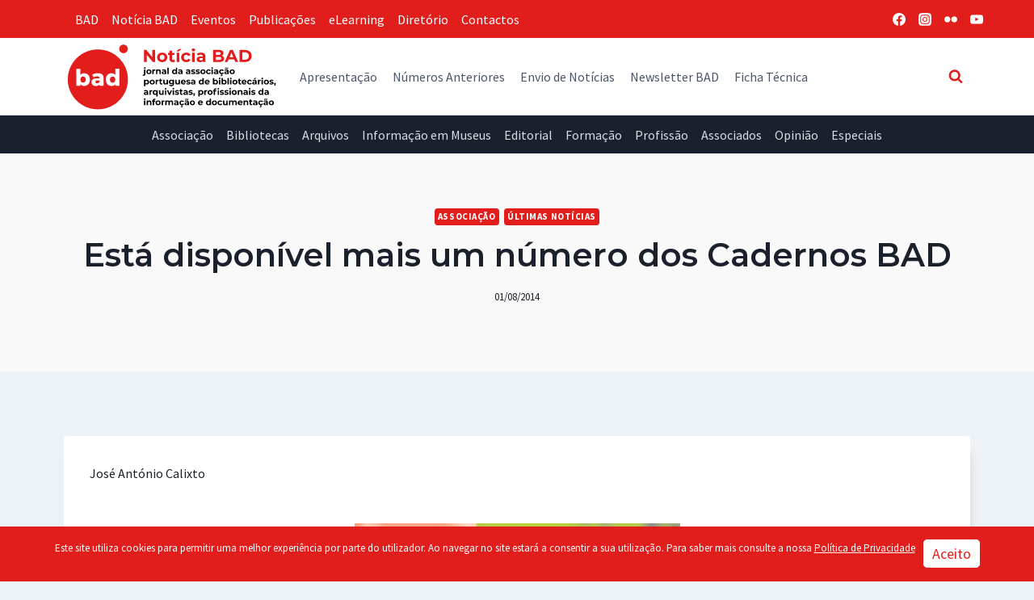

--- FILE ---
content_type: text/html; charset=UTF-8
request_url: https://noticia.bad.pt/2014/08/01/esta-disponivel-mais-um-numero-dos-cadernos-bad/
body_size: 30031
content:
<!doctype html>
<html lang="pt-PT" prefix="og: https://ogp.me/ns#" class="no-js" itemtype="https://schema.org/Blog" itemscope>
<head>
	<meta charset="UTF-8">
	<meta name="viewport" content="width=device-width, initial-scale=1, minimum-scale=1">
	
<!-- Search Engine Optimization by Rank Math - https://rankmath.com/ -->
<title>Está disponível mais um número dos Cadernos BAD - Notícia BAD</title>
<meta name="description" content="Artigos"/>
<meta name="robots" content="follow, index, max-snippet:-1, max-video-preview:-1, max-image-preview:large"/>
<link rel="canonical" href="https://noticia.bad.pt/2014/08/01/esta-disponivel-mais-um-numero-dos-cadernos-bad/" />
<meta property="og:locale" content="pt_PT" />
<meta property="og:type" content="article" />
<meta property="og:title" content="Está disponível mais um número dos Cadernos BAD - Notícia BAD" />
<meta property="og:description" content="Artigos" />
<meta property="og:url" content="https://noticia.bad.pt/2014/08/01/esta-disponivel-mais-um-numero-dos-cadernos-bad/" />
<meta property="og:site_name" content="Notícia BAD" />
<meta property="article:publisher" content="https://www.facebook.com/badpt" />
<meta property="article:tag" content="cadernos bad" />
<meta property="article:tag" content="featured" />
<meta property="article:section" content="Associação" />
<meta property="og:image" content="https://noticia.bad.pt/wp-content/uploads/2014/07/CapaCadBAD2014-1PUB.jpg" />
<meta property="og:image:secure_url" content="https://noticia.bad.pt/wp-content/uploads/2014/07/CapaCadBAD2014-1PUB.jpg" />
<meta property="og:image:width" content="403" />
<meta property="og:image:height" content="608" />
<meta property="og:image:alt" content="Está disponível mais um número dos Cadernos BAD" />
<meta property="og:image:type" content="image/jpeg" />
<meta property="article:published_time" content="2014-08-01T14:06:16+01:00" />
<meta name="twitter:card" content="summary_large_image" />
<meta name="twitter:title" content="Está disponível mais um número dos Cadernos BAD - Notícia BAD" />
<meta name="twitter:description" content="Artigos" />
<meta name="twitter:image" content="https://noticia.bad.pt/wp-content/uploads/2014/07/CapaCadBAD2014-1PUB.jpg" />
<meta name="twitter:label1" content="Written by" />
<meta name="twitter:data1" content="Notícia BAD" />
<meta name="twitter:label2" content="Time to read" />
<meta name="twitter:data2" content="1 minute" />
<script type="application/ld+json" class="rank-math-schema">{"@context":"https://schema.org","@graph":[{"@type":"Place","@id":"https://noticia.bad.pt/#place","address":{"@type":"PostalAddress","streetAddress":"Pra\u00e7a Dr. Nuno Pinheiro Torres, n\u00ba 10 A (loja)","addressLocality":"Lisboa","addressRegion":"Lisboa","postalCode":"1500-246","addressCountry":"Portugal"}},{"@type":["LibrarySystem","Organization"],"@id":"https://noticia.bad.pt/#organization","name":"Jornal em Linha da Associa\u00e7\u00e3o Portuguesa de Bibliotec\u00e1rios, Arquivistas e Profissionais da Informa\u00e7\u00e3o e Documenta\u00e7\u00e3o (BAD)","url":"https://noticia.bad.pt","sameAs":["https://www.facebook.com/badpt"],"email":"bad@bad.pt","address":{"@type":"PostalAddress","streetAddress":"Pra\u00e7a Dr. Nuno Pinheiro Torres, n\u00ba 10 A (loja)","addressLocality":"Lisboa","addressRegion":"Lisboa","postalCode":"1500-246","addressCountry":"Portugal"},"logo":{"@type":"ImageObject","@id":"https://noticia.bad.pt/#logo","url":"https://noticia.bad.pt/wp-content/uploads/2021/09/Logo_NB_final.svg","contentUrl":"https://noticia.bad.pt/wp-content/uploads/2021/09/Logo_NB_final.svg","caption":"Not\u00edcia BAD","inLanguage":"pt-PT","width":"254","height":"86"},"location":{"@id":"https://noticia.bad.pt/#place"}},{"@type":"WebSite","@id":"https://noticia.bad.pt/#website","url":"https://noticia.bad.pt","name":"Not\u00edcia BAD","publisher":{"@id":"https://noticia.bad.pt/#organization"},"inLanguage":"pt-PT"},{"@type":"ImageObject","@id":"https://noticia.bad.pt/wp-content/uploads/2014/07/CapaCadBAD2014-1PUB.jpg","url":"https://noticia.bad.pt/wp-content/uploads/2014/07/CapaCadBAD2014-1PUB.jpg","width":"403","height":"608","inLanguage":"pt-PT"},{"@type":"WebPage","@id":"https://noticia.bad.pt/2014/08/01/esta-disponivel-mais-um-numero-dos-cadernos-bad/#webpage","url":"https://noticia.bad.pt/2014/08/01/esta-disponivel-mais-um-numero-dos-cadernos-bad/","name":"Est\u00e1 dispon\u00edvel mais um n\u00famero dos Cadernos BAD - Not\u00edcia BAD","datePublished":"2014-08-01T14:06:16+01:00","dateModified":"2014-08-01T14:06:16+01:00","isPartOf":{"@id":"https://noticia.bad.pt/#website"},"primaryImageOfPage":{"@id":"https://noticia.bad.pt/wp-content/uploads/2014/07/CapaCadBAD2014-1PUB.jpg"},"inLanguage":"pt-PT"},{"@type":"Person","@id":"https://noticia.bad.pt/author/noticia/","name":"Not\u00edcia BAD","url":"https://noticia.bad.pt/author/noticia/","image":{"@type":"ImageObject","@id":"https://secure.gravatar.com/avatar/38ff26430d2e5631eb629313e51603edebbe12fb0bb7cedcdfdbe3ddf72a7ca3?s=96&amp;d=mm&amp;r=g","url":"https://secure.gravatar.com/avatar/38ff26430d2e5631eb629313e51603edebbe12fb0bb7cedcdfdbe3ddf72a7ca3?s=96&amp;d=mm&amp;r=g","caption":"Not\u00edcia BAD","inLanguage":"pt-PT"},"worksFor":{"@id":"https://noticia.bad.pt/#organization"}},{"@type":"BlogPosting","headline":"Est\u00e1 dispon\u00edvel mais um n\u00famero dos Cadernos BAD - Not\u00edcia BAD","datePublished":"2014-08-01T14:06:16+01:00","dateModified":"2014-08-01T14:06:16+01:00","articleSection":"Associa\u00e7\u00e3o, \u00daltimas Not\u00edcias","author":{"@id":"https://noticia.bad.pt/author/noticia/","name":"Not\u00edcia BAD"},"publisher":{"@id":"https://noticia.bad.pt/#organization"},"description":"Artigos","name":"Est\u00e1 dispon\u00edvel mais um n\u00famero dos Cadernos BAD - Not\u00edcia BAD","@id":"https://noticia.bad.pt/2014/08/01/esta-disponivel-mais-um-numero-dos-cadernos-bad/#richSnippet","isPartOf":{"@id":"https://noticia.bad.pt/2014/08/01/esta-disponivel-mais-um-numero-dos-cadernos-bad/#webpage"},"image":{"@id":"https://noticia.bad.pt/wp-content/uploads/2014/07/CapaCadBAD2014-1PUB.jpg"},"inLanguage":"pt-PT","mainEntityOfPage":{"@id":"https://noticia.bad.pt/2014/08/01/esta-disponivel-mais-um-numero-dos-cadernos-bad/#webpage"}}]}</script>
<!-- /Rank Math WordPress SEO plugin -->

<link rel='dns-prefetch' href='//static.addtoany.com' />
<link rel="alternate" type="application/rss+xml" title="Notícia BAD &raquo; Feed" href="https://noticia.bad.pt/feed/" />
<link rel="alternate" type="application/rss+xml" title="Notícia BAD &raquo; Feed de comentários" href="https://noticia.bad.pt/comments/feed/" />
			<script>document.documentElement.classList.remove( 'no-js' );</script>
			<link rel="alternate" type="application/rss+xml" title="Feed de comentários de Notícia BAD &raquo; Está disponível mais um número dos Cadernos BAD" href="https://noticia.bad.pt/2014/08/01/esta-disponivel-mais-um-numero-dos-cadernos-bad/feed/" />
<link rel="alternate" title="oEmbed (JSON)" type="application/json+oembed" href="https://noticia.bad.pt/wp-json/oembed/1.0/embed?url=https%3A%2F%2Fnoticia.bad.pt%2F2014%2F08%2F01%2Festa-disponivel-mais-um-numero-dos-cadernos-bad%2F" />
<link rel="alternate" title="oEmbed (XML)" type="text/xml+oembed" href="https://noticia.bad.pt/wp-json/oembed/1.0/embed?url=https%3A%2F%2Fnoticia.bad.pt%2F2014%2F08%2F01%2Festa-disponivel-mais-um-numero-dos-cadernos-bad%2F&#038;format=xml" />
<style id='wp-img-auto-sizes-contain-inline-css'>
img:is([sizes=auto i],[sizes^="auto," i]){contain-intrinsic-size:3000px 1500px}
/*# sourceURL=wp-img-auto-sizes-contain-inline-css */
</style>
<style id='wp-emoji-styles-inline-css'>

	img.wp-smiley, img.emoji {
		display: inline !important;
		border: none !important;
		box-shadow: none !important;
		height: 1em !important;
		width: 1em !important;
		margin: 0 0.07em !important;
		vertical-align: -0.1em !important;
		background: none !important;
		padding: 0 !important;
	}
/*# sourceURL=wp-emoji-styles-inline-css */
</style>
<link rel='stylesheet' id='wp-block-library-css' href='https://noticia.bad.pt/wp-includes/css/dist/block-library/style.min.css?ver=297d875335ec345c807da17e95ae974f' media='all' />
<style id='wp-block-image-inline-css'>
.wp-block-image>a,.wp-block-image>figure>a{display:inline-block}.wp-block-image img{box-sizing:border-box;height:auto;max-width:100%;vertical-align:bottom}@media not (prefers-reduced-motion){.wp-block-image img.hide{visibility:hidden}.wp-block-image img.show{animation:show-content-image .4s}}.wp-block-image[style*=border-radius] img,.wp-block-image[style*=border-radius]>a{border-radius:inherit}.wp-block-image.has-custom-border img{box-sizing:border-box}.wp-block-image.aligncenter{text-align:center}.wp-block-image.alignfull>a,.wp-block-image.alignwide>a{width:100%}.wp-block-image.alignfull img,.wp-block-image.alignwide img{height:auto;width:100%}.wp-block-image .aligncenter,.wp-block-image .alignleft,.wp-block-image .alignright,.wp-block-image.aligncenter,.wp-block-image.alignleft,.wp-block-image.alignright{display:table}.wp-block-image .aligncenter>figcaption,.wp-block-image .alignleft>figcaption,.wp-block-image .alignright>figcaption,.wp-block-image.aligncenter>figcaption,.wp-block-image.alignleft>figcaption,.wp-block-image.alignright>figcaption{caption-side:bottom;display:table-caption}.wp-block-image .alignleft{float:left;margin:.5em 1em .5em 0}.wp-block-image .alignright{float:right;margin:.5em 0 .5em 1em}.wp-block-image .aligncenter{margin-left:auto;margin-right:auto}.wp-block-image :where(figcaption){margin-bottom:1em;margin-top:.5em}.wp-block-image.is-style-circle-mask img{border-radius:9999px}@supports ((-webkit-mask-image:none) or (mask-image:none)) or (-webkit-mask-image:none){.wp-block-image.is-style-circle-mask img{border-radius:0;-webkit-mask-image:url('data:image/svg+xml;utf8,<svg viewBox="0 0 100 100" xmlns="http://www.w3.org/2000/svg"><circle cx="50" cy="50" r="50"/></svg>');mask-image:url('data:image/svg+xml;utf8,<svg viewBox="0 0 100 100" xmlns="http://www.w3.org/2000/svg"><circle cx="50" cy="50" r="50"/></svg>');mask-mode:alpha;-webkit-mask-position:center;mask-position:center;-webkit-mask-repeat:no-repeat;mask-repeat:no-repeat;-webkit-mask-size:contain;mask-size:contain}}:root :where(.wp-block-image.is-style-rounded img,.wp-block-image .is-style-rounded img){border-radius:9999px}.wp-block-image figure{margin:0}.wp-lightbox-container{display:flex;flex-direction:column;position:relative}.wp-lightbox-container img{cursor:zoom-in}.wp-lightbox-container img:hover+button{opacity:1}.wp-lightbox-container button{align-items:center;backdrop-filter:blur(16px) saturate(180%);background-color:#5a5a5a40;border:none;border-radius:4px;cursor:zoom-in;display:flex;height:20px;justify-content:center;opacity:0;padding:0;position:absolute;right:16px;text-align:center;top:16px;width:20px;z-index:100}@media not (prefers-reduced-motion){.wp-lightbox-container button{transition:opacity .2s ease}}.wp-lightbox-container button:focus-visible{outline:3px auto #5a5a5a40;outline:3px auto -webkit-focus-ring-color;outline-offset:3px}.wp-lightbox-container button:hover{cursor:pointer;opacity:1}.wp-lightbox-container button:focus{opacity:1}.wp-lightbox-container button:focus,.wp-lightbox-container button:hover,.wp-lightbox-container button:not(:hover):not(:active):not(.has-background){background-color:#5a5a5a40;border:none}.wp-lightbox-overlay{box-sizing:border-box;cursor:zoom-out;height:100vh;left:0;overflow:hidden;position:fixed;top:0;visibility:hidden;width:100%;z-index:100000}.wp-lightbox-overlay .close-button{align-items:center;cursor:pointer;display:flex;justify-content:center;min-height:40px;min-width:40px;padding:0;position:absolute;right:calc(env(safe-area-inset-right) + 16px);top:calc(env(safe-area-inset-top) + 16px);z-index:5000000}.wp-lightbox-overlay .close-button:focus,.wp-lightbox-overlay .close-button:hover,.wp-lightbox-overlay .close-button:not(:hover):not(:active):not(.has-background){background:none;border:none}.wp-lightbox-overlay .lightbox-image-container{height:var(--wp--lightbox-container-height);left:50%;overflow:hidden;position:absolute;top:50%;transform:translate(-50%,-50%);transform-origin:top left;width:var(--wp--lightbox-container-width);z-index:9999999999}.wp-lightbox-overlay .wp-block-image{align-items:center;box-sizing:border-box;display:flex;height:100%;justify-content:center;margin:0;position:relative;transform-origin:0 0;width:100%;z-index:3000000}.wp-lightbox-overlay .wp-block-image img{height:var(--wp--lightbox-image-height);min-height:var(--wp--lightbox-image-height);min-width:var(--wp--lightbox-image-width);width:var(--wp--lightbox-image-width)}.wp-lightbox-overlay .wp-block-image figcaption{display:none}.wp-lightbox-overlay button{background:none;border:none}.wp-lightbox-overlay .scrim{background-color:#fff;height:100%;opacity:.9;position:absolute;width:100%;z-index:2000000}.wp-lightbox-overlay.active{visibility:visible}@media not (prefers-reduced-motion){.wp-lightbox-overlay.active{animation:turn-on-visibility .25s both}.wp-lightbox-overlay.active img{animation:turn-on-visibility .35s both}.wp-lightbox-overlay.show-closing-animation:not(.active){animation:turn-off-visibility .35s both}.wp-lightbox-overlay.show-closing-animation:not(.active) img{animation:turn-off-visibility .25s both}.wp-lightbox-overlay.zoom.active{animation:none;opacity:1;visibility:visible}.wp-lightbox-overlay.zoom.active .lightbox-image-container{animation:lightbox-zoom-in .4s}.wp-lightbox-overlay.zoom.active .lightbox-image-container img{animation:none}.wp-lightbox-overlay.zoom.active .scrim{animation:turn-on-visibility .4s forwards}.wp-lightbox-overlay.zoom.show-closing-animation:not(.active){animation:none}.wp-lightbox-overlay.zoom.show-closing-animation:not(.active) .lightbox-image-container{animation:lightbox-zoom-out .4s}.wp-lightbox-overlay.zoom.show-closing-animation:not(.active) .lightbox-image-container img{animation:none}.wp-lightbox-overlay.zoom.show-closing-animation:not(.active) .scrim{animation:turn-off-visibility .4s forwards}}@keyframes show-content-image{0%{visibility:hidden}99%{visibility:hidden}to{visibility:visible}}@keyframes turn-on-visibility{0%{opacity:0}to{opacity:1}}@keyframes turn-off-visibility{0%{opacity:1;visibility:visible}99%{opacity:0;visibility:visible}to{opacity:0;visibility:hidden}}@keyframes lightbox-zoom-in{0%{transform:translate(calc((-100vw + var(--wp--lightbox-scrollbar-width))/2 + var(--wp--lightbox-initial-left-position)),calc(-50vh + var(--wp--lightbox-initial-top-position))) scale(var(--wp--lightbox-scale))}to{transform:translate(-50%,-50%) scale(1)}}@keyframes lightbox-zoom-out{0%{transform:translate(-50%,-50%) scale(1);visibility:visible}99%{visibility:visible}to{transform:translate(calc((-100vw + var(--wp--lightbox-scrollbar-width))/2 + var(--wp--lightbox-initial-left-position)),calc(-50vh + var(--wp--lightbox-initial-top-position))) scale(var(--wp--lightbox-scale));visibility:hidden}}
/*# sourceURL=https://noticia.bad.pt/wp-includes/blocks/image/style.min.css */
</style>
<style id='global-styles-inline-css'>
:root{--wp--preset--aspect-ratio--square: 1;--wp--preset--aspect-ratio--4-3: 4/3;--wp--preset--aspect-ratio--3-4: 3/4;--wp--preset--aspect-ratio--3-2: 3/2;--wp--preset--aspect-ratio--2-3: 2/3;--wp--preset--aspect-ratio--16-9: 16/9;--wp--preset--aspect-ratio--9-16: 9/16;--wp--preset--color--black: #000000;--wp--preset--color--cyan-bluish-gray: #abb8c3;--wp--preset--color--white: #ffffff;--wp--preset--color--pale-pink: #f78da7;--wp--preset--color--vivid-red: #cf2e2e;--wp--preset--color--luminous-vivid-orange: #ff6900;--wp--preset--color--luminous-vivid-amber: #fcb900;--wp--preset--color--light-green-cyan: #7bdcb5;--wp--preset--color--vivid-green-cyan: #00d084;--wp--preset--color--pale-cyan-blue: #8ed1fc;--wp--preset--color--vivid-cyan-blue: #0693e3;--wp--preset--color--vivid-purple: #9b51e0;--wp--preset--color--theme-palette-1: var(--global-palette1);--wp--preset--color--theme-palette-2: var(--global-palette2);--wp--preset--color--theme-palette-3: var(--global-palette3);--wp--preset--color--theme-palette-4: var(--global-palette4);--wp--preset--color--theme-palette-5: var(--global-palette5);--wp--preset--color--theme-palette-6: var(--global-palette6);--wp--preset--color--theme-palette-7: var(--global-palette7);--wp--preset--color--theme-palette-8: var(--global-palette8);--wp--preset--color--theme-palette-9: var(--global-palette9);--wp--preset--color--theme-palette-10: var(--global-palette10);--wp--preset--color--theme-palette-11: var(--global-palette11);--wp--preset--color--theme-palette-12: var(--global-palette12);--wp--preset--color--theme-palette-13: var(--global-palette13);--wp--preset--color--theme-palette-14: var(--global-palette14);--wp--preset--color--theme-palette-15: var(--global-palette15);--wp--preset--gradient--vivid-cyan-blue-to-vivid-purple: linear-gradient(135deg,rgb(6,147,227) 0%,rgb(155,81,224) 100%);--wp--preset--gradient--light-green-cyan-to-vivid-green-cyan: linear-gradient(135deg,rgb(122,220,180) 0%,rgb(0,208,130) 100%);--wp--preset--gradient--luminous-vivid-amber-to-luminous-vivid-orange: linear-gradient(135deg,rgb(252,185,0) 0%,rgb(255,105,0) 100%);--wp--preset--gradient--luminous-vivid-orange-to-vivid-red: linear-gradient(135deg,rgb(255,105,0) 0%,rgb(207,46,46) 100%);--wp--preset--gradient--very-light-gray-to-cyan-bluish-gray: linear-gradient(135deg,rgb(238,238,238) 0%,rgb(169,184,195) 100%);--wp--preset--gradient--cool-to-warm-spectrum: linear-gradient(135deg,rgb(74,234,220) 0%,rgb(151,120,209) 20%,rgb(207,42,186) 40%,rgb(238,44,130) 60%,rgb(251,105,98) 80%,rgb(254,248,76) 100%);--wp--preset--gradient--blush-light-purple: linear-gradient(135deg,rgb(255,206,236) 0%,rgb(152,150,240) 100%);--wp--preset--gradient--blush-bordeaux: linear-gradient(135deg,rgb(254,205,165) 0%,rgb(254,45,45) 50%,rgb(107,0,62) 100%);--wp--preset--gradient--luminous-dusk: linear-gradient(135deg,rgb(255,203,112) 0%,rgb(199,81,192) 50%,rgb(65,88,208) 100%);--wp--preset--gradient--pale-ocean: linear-gradient(135deg,rgb(255,245,203) 0%,rgb(182,227,212) 50%,rgb(51,167,181) 100%);--wp--preset--gradient--electric-grass: linear-gradient(135deg,rgb(202,248,128) 0%,rgb(113,206,126) 100%);--wp--preset--gradient--midnight: linear-gradient(135deg,rgb(2,3,129) 0%,rgb(40,116,252) 100%);--wp--preset--font-size--small: var(--global-font-size-small);--wp--preset--font-size--medium: var(--global-font-size-medium);--wp--preset--font-size--large: var(--global-font-size-large);--wp--preset--font-size--x-large: 42px;--wp--preset--font-size--larger: var(--global-font-size-larger);--wp--preset--font-size--xxlarge: var(--global-font-size-xxlarge);--wp--preset--spacing--20: 0.44rem;--wp--preset--spacing--30: 0.67rem;--wp--preset--spacing--40: 1rem;--wp--preset--spacing--50: 1.5rem;--wp--preset--spacing--60: 2.25rem;--wp--preset--spacing--70: 3.38rem;--wp--preset--spacing--80: 5.06rem;--wp--preset--shadow--natural: 6px 6px 9px rgba(0, 0, 0, 0.2);--wp--preset--shadow--deep: 12px 12px 50px rgba(0, 0, 0, 0.4);--wp--preset--shadow--sharp: 6px 6px 0px rgba(0, 0, 0, 0.2);--wp--preset--shadow--outlined: 6px 6px 0px -3px rgb(255, 255, 255), 6px 6px rgb(0, 0, 0);--wp--preset--shadow--crisp: 6px 6px 0px rgb(0, 0, 0);}:where(.is-layout-flex){gap: 0.5em;}:where(.is-layout-grid){gap: 0.5em;}body .is-layout-flex{display: flex;}.is-layout-flex{flex-wrap: wrap;align-items: center;}.is-layout-flex > :is(*, div){margin: 0;}body .is-layout-grid{display: grid;}.is-layout-grid > :is(*, div){margin: 0;}:where(.wp-block-columns.is-layout-flex){gap: 2em;}:where(.wp-block-columns.is-layout-grid){gap: 2em;}:where(.wp-block-post-template.is-layout-flex){gap: 1.25em;}:where(.wp-block-post-template.is-layout-grid){gap: 1.25em;}.has-black-color{color: var(--wp--preset--color--black) !important;}.has-cyan-bluish-gray-color{color: var(--wp--preset--color--cyan-bluish-gray) !important;}.has-white-color{color: var(--wp--preset--color--white) !important;}.has-pale-pink-color{color: var(--wp--preset--color--pale-pink) !important;}.has-vivid-red-color{color: var(--wp--preset--color--vivid-red) !important;}.has-luminous-vivid-orange-color{color: var(--wp--preset--color--luminous-vivid-orange) !important;}.has-luminous-vivid-amber-color{color: var(--wp--preset--color--luminous-vivid-amber) !important;}.has-light-green-cyan-color{color: var(--wp--preset--color--light-green-cyan) !important;}.has-vivid-green-cyan-color{color: var(--wp--preset--color--vivid-green-cyan) !important;}.has-pale-cyan-blue-color{color: var(--wp--preset--color--pale-cyan-blue) !important;}.has-vivid-cyan-blue-color{color: var(--wp--preset--color--vivid-cyan-blue) !important;}.has-vivid-purple-color{color: var(--wp--preset--color--vivid-purple) !important;}.has-black-background-color{background-color: var(--wp--preset--color--black) !important;}.has-cyan-bluish-gray-background-color{background-color: var(--wp--preset--color--cyan-bluish-gray) !important;}.has-white-background-color{background-color: var(--wp--preset--color--white) !important;}.has-pale-pink-background-color{background-color: var(--wp--preset--color--pale-pink) !important;}.has-vivid-red-background-color{background-color: var(--wp--preset--color--vivid-red) !important;}.has-luminous-vivid-orange-background-color{background-color: var(--wp--preset--color--luminous-vivid-orange) !important;}.has-luminous-vivid-amber-background-color{background-color: var(--wp--preset--color--luminous-vivid-amber) !important;}.has-light-green-cyan-background-color{background-color: var(--wp--preset--color--light-green-cyan) !important;}.has-vivid-green-cyan-background-color{background-color: var(--wp--preset--color--vivid-green-cyan) !important;}.has-pale-cyan-blue-background-color{background-color: var(--wp--preset--color--pale-cyan-blue) !important;}.has-vivid-cyan-blue-background-color{background-color: var(--wp--preset--color--vivid-cyan-blue) !important;}.has-vivid-purple-background-color{background-color: var(--wp--preset--color--vivid-purple) !important;}.has-black-border-color{border-color: var(--wp--preset--color--black) !important;}.has-cyan-bluish-gray-border-color{border-color: var(--wp--preset--color--cyan-bluish-gray) !important;}.has-white-border-color{border-color: var(--wp--preset--color--white) !important;}.has-pale-pink-border-color{border-color: var(--wp--preset--color--pale-pink) !important;}.has-vivid-red-border-color{border-color: var(--wp--preset--color--vivid-red) !important;}.has-luminous-vivid-orange-border-color{border-color: var(--wp--preset--color--luminous-vivid-orange) !important;}.has-luminous-vivid-amber-border-color{border-color: var(--wp--preset--color--luminous-vivid-amber) !important;}.has-light-green-cyan-border-color{border-color: var(--wp--preset--color--light-green-cyan) !important;}.has-vivid-green-cyan-border-color{border-color: var(--wp--preset--color--vivid-green-cyan) !important;}.has-pale-cyan-blue-border-color{border-color: var(--wp--preset--color--pale-cyan-blue) !important;}.has-vivid-cyan-blue-border-color{border-color: var(--wp--preset--color--vivid-cyan-blue) !important;}.has-vivid-purple-border-color{border-color: var(--wp--preset--color--vivid-purple) !important;}.has-vivid-cyan-blue-to-vivid-purple-gradient-background{background: var(--wp--preset--gradient--vivid-cyan-blue-to-vivid-purple) !important;}.has-light-green-cyan-to-vivid-green-cyan-gradient-background{background: var(--wp--preset--gradient--light-green-cyan-to-vivid-green-cyan) !important;}.has-luminous-vivid-amber-to-luminous-vivid-orange-gradient-background{background: var(--wp--preset--gradient--luminous-vivid-amber-to-luminous-vivid-orange) !important;}.has-luminous-vivid-orange-to-vivid-red-gradient-background{background: var(--wp--preset--gradient--luminous-vivid-orange-to-vivid-red) !important;}.has-very-light-gray-to-cyan-bluish-gray-gradient-background{background: var(--wp--preset--gradient--very-light-gray-to-cyan-bluish-gray) !important;}.has-cool-to-warm-spectrum-gradient-background{background: var(--wp--preset--gradient--cool-to-warm-spectrum) !important;}.has-blush-light-purple-gradient-background{background: var(--wp--preset--gradient--blush-light-purple) !important;}.has-blush-bordeaux-gradient-background{background: var(--wp--preset--gradient--blush-bordeaux) !important;}.has-luminous-dusk-gradient-background{background: var(--wp--preset--gradient--luminous-dusk) !important;}.has-pale-ocean-gradient-background{background: var(--wp--preset--gradient--pale-ocean) !important;}.has-electric-grass-gradient-background{background: var(--wp--preset--gradient--electric-grass) !important;}.has-midnight-gradient-background{background: var(--wp--preset--gradient--midnight) !important;}.has-small-font-size{font-size: var(--wp--preset--font-size--small) !important;}.has-medium-font-size{font-size: var(--wp--preset--font-size--medium) !important;}.has-large-font-size{font-size: var(--wp--preset--font-size--large) !important;}.has-x-large-font-size{font-size: var(--wp--preset--font-size--x-large) !important;}
/*# sourceURL=global-styles-inline-css */
</style>

<link rel='stylesheet' id='my-custom-block-frontend-css-css' href='https://noticia.bad.pt/wp-content/plugins/wpdm-gutenberg-blocks/build/style.css?ver=297d875335ec345c807da17e95ae974f' media='all' />
<style id='classic-theme-styles-inline-css'>
/*! This file is auto-generated */
.wp-block-button__link{color:#fff;background-color:#32373c;border-radius:9999px;box-shadow:none;text-decoration:none;padding:calc(.667em + 2px) calc(1.333em + 2px);font-size:1.125em}.wp-block-file__button{background:#32373c;color:#fff;text-decoration:none}
/*# sourceURL=/wp-includes/css/classic-themes.min.css */
</style>
<link rel='stylesheet' id='wpdm-fonticon-css' href='https://noticia.bad.pt/wp-content/plugins/download-manager/assets/wpdm-iconfont/css/wpdm-icons.css?ver=297d875335ec345c807da17e95ae974f' media='all' />
<link rel='stylesheet' id='wpdm-front-css' href='https://noticia.bad.pt/wp-content/plugins/download-manager/assets/css/front.min.css?ver=3.3.46' media='all' />
<link rel='stylesheet' id='wpdm-front-dark-css' href='https://noticia.bad.pt/wp-content/plugins/download-manager/assets/css/front-dark.min.css?ver=3.3.46' media='all' />
<link rel='stylesheet' id='kadence-global-css' href='https://noticia.bad.pt/wp-content/themes/kadence/assets/css/global.min.css?ver=1.4.3' media='all' />
<style id='kadence-global-inline-css'>
/* Kadence Base CSS */
:root{--global-palette1:#e21e1d;--global-palette2:#050505;--global-palette3:#1a202c;--global-palette4:#2d3748;--global-palette5:#4a5568;--global-palette6:#718096;--global-palette7:#d9dde6;--global-palette8:#edf2f7;--global-palette9:#FFFFFF;--global-palette10:oklch(from var(--global-palette1) calc(l + 0.10 * (1 - l)) calc(c * 1.00) calc(h + 180) / 100%);--global-palette11:#13612e;--global-palette12:#1159af;--global-palette13:#b82105;--global-palette14:#f7630c;--global-palette15:#f5a524;--global-palette9rgb:255, 255, 255;--global-palette-highlight:var(--global-palette1);--global-palette-highlight-alt:var(--global-palette2);--global-palette-highlight-alt2:var(--global-palette9);--global-palette-btn-bg:var(--global-palette1);--global-palette-btn-bg-hover:var(--global-palette2);--global-palette-btn:#ffffff;--global-palette-btn-hover:#ffffff;--global-palette-btn-sec-bg:var(--global-palette7);--global-palette-btn-sec-bg-hover:var(--global-palette2);--global-palette-btn-sec:var(--global-palette3);--global-palette-btn-sec-hover:var(--global-palette9);--global-body-font-family:'Source Sans Pro', var(--global-fallback-font);--global-heading-font-family:Montserrat, var(--global-fallback-font);--global-primary-nav-font-family:inherit;--global-fallback-font:sans-serif;--global-display-fallback-font:sans-serif;--global-content-width:1170px;--global-content-wide-width:calc(1170px + 230px);--global-content-narrow-width:842px;--global-content-edge-padding:1.5rem;--global-content-boxed-padding:2rem;--global-calc-content-width:calc(1170px - var(--global-content-edge-padding) - var(--global-content-edge-padding) );--wp--style--global--content-size:var(--global-calc-content-width);}.wp-site-blocks{--global-vw:calc( 100vw - ( 0.5 * var(--scrollbar-offset)));}body{background:var(--global-palette8);}body, input, select, optgroup, textarea{font-style:normal;font-weight:normal;font-size:1em;line-height:1.8;font-family:var(--global-body-font-family);color:var(--global-palette3);}.content-bg, body.content-style-unboxed .site{background:var(--global-palette9);}@media all and (max-width: 1024px){body{font-size:1em;}}@media all and (max-width: 767px){body{font-size:1.1em;}}h1,h2,h3,h4,h5,h6{font-family:var(--global-heading-font-family);}h1{font-style:normal;font-weight:900;font-size:3.2em;line-height:1.5;color:var(--global-palette3);}h2{font-style:normal;font-weight:600;font-size:2em;line-height:1.3;color:var(--global-palette3);}h3{font-style:normal;font-weight:600;font-size:1.5em;line-height:1.5;color:var(--global-palette3);}h4{font-style:normal;font-weight:600;font-size:1.12em;line-height:1.3;color:var(--global-palette4);}h5{font-style:normal;font-weight:700;font-size:0.87em;line-height:1.3;color:var(--global-palette4);}h6{font-style:normal;font-weight:700;font-size:0.75em;line-height:1.2;color:var(--global-palette5);}.entry-hero h1{font-style:normal;font-size:3.2em;}@media all and (max-width: 1024px){.wp-site-blocks .entry-hero h1{font-size:3.2em;}}@media all and (max-width: 767px){h1{font-size:2.5em;}.wp-site-blocks .entry-hero h1{font-size:2.5em;}}.entry-hero .kadence-breadcrumbs{max-width:1170px;}.site-container, .site-header-row-layout-contained, .site-footer-row-layout-contained, .entry-hero-layout-contained, .comments-area, .alignfull > .wp-block-cover__inner-container, .alignwide > .wp-block-cover__inner-container{max-width:var(--global-content-width);}.content-width-narrow .content-container.site-container, .content-width-narrow .hero-container.site-container{max-width:var(--global-content-narrow-width);}@media all and (min-width: 1400px){.wp-site-blocks .content-container  .alignwide{margin-left:-115px;margin-right:-115px;width:unset;max-width:unset;}}@media all and (min-width: 1102px){.content-width-narrow .wp-site-blocks .content-container .alignwide{margin-left:-130px;margin-right:-130px;width:unset;max-width:unset;}}.content-style-boxed .wp-site-blocks .entry-content .alignwide{margin-left:calc( -1 * var( --global-content-boxed-padding ) );margin-right:calc( -1 * var( --global-content-boxed-padding ) );}.content-area{margin-top:5rem;margin-bottom:5rem;}@media all and (max-width: 1024px){.content-area{margin-top:3rem;margin-bottom:3rem;}}@media all and (max-width: 767px){.content-area{margin-top:2rem;margin-bottom:2rem;}}@media all and (max-width: 1024px){:root{--global-content-boxed-padding:2rem;}}@media all and (max-width: 767px){:root{--global-content-boxed-padding:1.5rem;}}.entry-content-wrap{padding:2rem;}@media all and (max-width: 1024px){.entry-content-wrap{padding:2rem;}}@media all and (max-width: 767px){.entry-content-wrap{padding:1.5rem;}}.entry.single-entry{box-shadow:4px 12px 15px -10px rgba(0,0,0,0.3);}.entry.loop-entry{box-shadow:4px 12px 15px -10px rgba(0,0,0,0.3);}.loop-entry .entry-content-wrap{padding:2rem;}@media all and (max-width: 1024px){.loop-entry .entry-content-wrap{padding:2rem;}}@media all and (max-width: 767px){.loop-entry .entry-content-wrap{padding:1.5rem;}}.has-sidebar:not(.has-left-sidebar) .content-container{grid-template-columns:1fr 30%;}.has-sidebar.has-left-sidebar .content-container{grid-template-columns:30% 1fr;}button, .button, .wp-block-button__link, input[type="button"], input[type="reset"], input[type="submit"], .fl-button, .elementor-button-wrapper .elementor-button, .wc-block-components-checkout-place-order-button, .wc-block-cart__submit{box-shadow:0px 0px 0px -7px rgba(0,0,0,0);}button:hover, button:focus, button:active, .button:hover, .button:focus, .button:active, .wp-block-button__link:hover, .wp-block-button__link:focus, .wp-block-button__link:active, input[type="button"]:hover, input[type="button"]:focus, input[type="button"]:active, input[type="reset"]:hover, input[type="reset"]:focus, input[type="reset"]:active, input[type="submit"]:hover, input[type="submit"]:focus, input[type="submit"]:active, .elementor-button-wrapper .elementor-button:hover, .elementor-button-wrapper .elementor-button:focus, .elementor-button-wrapper .elementor-button:active, .wc-block-cart__submit:hover{box-shadow:0px 15px 25px -7px rgba(0,0,0,0.1);}.kb-button.kb-btn-global-outline.kb-btn-global-inherit{padding-top:calc(px - 2px);padding-right:calc(px - 2px);padding-bottom:calc(px - 2px);padding-left:calc(px - 2px);}@media all and (min-width: 1025px){.transparent-header .entry-hero .entry-hero-container-inner{padding-top:calc(10px + 95px + 0px);}}@media all and (max-width: 1024px){.mobile-transparent-header .entry-hero .entry-hero-container-inner{padding-top:95px;}}@media all and (max-width: 767px){.mobile-transparent-header .entry-hero .entry-hero-container-inner{padding-top:95px;}}.wp-site-blocks .entry-hero-container-inner{background:#f9f9f9;}#kt-scroll-up-reader, #kt-scroll-up{border:0px none currentColor;border-radius:25px 25px 25px 25px;color:var(--global-palette9);background:var(--global-palette1);bottom:30px;font-size:1.6em;padding:0.4em 0.4em 0.4em 0.4em;}#kt-scroll-up-reader.scroll-up-side-right, #kt-scroll-up.scroll-up-side-right{right:30px;}#kt-scroll-up-reader.scroll-up-side-left, #kt-scroll-up.scroll-up-side-left{left:30px;}@media all and (hover: hover){#kt-scroll-up-reader:hover, #kt-scroll-up:hover{color:var(--global-palette9);background:rgba(228,30,29,0.85);}}body.single{background:var(--global-palette8);}body.single .content-bg, body.content-style-unboxed.single .site{background:var(--global-palette9);}body.single .entry-related{background:var(--global-palette8);}.wp-site-blocks .post-title h1{font-style:normal;font-weight:600;font-size:2.5em;line-height:1.35;}@media all and (max-width: 1024px){.wp-site-blocks .post-title h1{font-size:2em;}}@media all and (max-width: 767px){.wp-site-blocks .post-title h1{font-size:1.35em;}}.post-hero-section .entry-hero-container-inner{background:#f9f9f9;}.entry-hero.post-hero-section .entry-header{min-height:270px;}.loop-entry.type-post h2.entry-title{font-style:normal;font-weight:600;font-size:1.2em;color:var(--global-palette4);}.loop-entry.type-post .entry-taxonomies{font-style:normal;font-weight:normal;}
/* Kadence Header CSS */
@media all and (max-width: 1024px){.mobile-transparent-header #masthead{position:absolute;left:0px;right:0px;z-index:100;}.kadence-scrollbar-fixer.mobile-transparent-header #masthead{right:var(--scrollbar-offset,0);}.mobile-transparent-header #masthead, .mobile-transparent-header .site-top-header-wrap .site-header-row-container-inner, .mobile-transparent-header .site-main-header-wrap .site-header-row-container-inner, .mobile-transparent-header .site-bottom-header-wrap .site-header-row-container-inner{background:transparent;}.site-header-row-tablet-layout-fullwidth, .site-header-row-tablet-layout-standard{padding:0px;}}@media all and (min-width: 1025px){.transparent-header #masthead{position:absolute;left:0px;right:0px;z-index:100;}.transparent-header.kadence-scrollbar-fixer #masthead{right:var(--scrollbar-offset,0);}.transparent-header #masthead, .transparent-header .site-top-header-wrap .site-header-row-container-inner, .transparent-header .site-main-header-wrap .site-header-row-container-inner, .transparent-header .site-bottom-header-wrap .site-header-row-container-inner{background:transparent;}}.site-branding a.brand img{max-width:272px;}.site-branding a.brand img.svg-logo-image{width:272px;}@media all and (max-width: 767px){.site-branding a.brand img{max-width:220px;}.site-branding a.brand img.svg-logo-image{width:220px;}}.site-branding{padding:0px 0px 0px 0px;}@media all and (max-width: 1024px){.site-branding{padding:0px 0px 0px 0px;}}@media all and (max-width: 1024px){.site-branding .site-title{font-size:30px;}.site-branding .site-description{font-size:0.75em;line-height:1.4;}}@media all and (max-width: 767px){.site-branding .site-title{font-size:18px;}.site-branding .site-description{font-size:0.6em;line-height:1.25;}}#masthead, #masthead .kadence-sticky-header.item-is-fixed:not(.item-at-start):not(.site-header-row-container):not(.site-main-header-wrap), #masthead .kadence-sticky-header.item-is-fixed:not(.item-at-start) > .site-header-row-container-inner{background:var(--global-palette9);}.site-main-header-wrap .site-header-row-container-inner{border-bottom:1px solid var(--global-palette7);}.site-main-header-inner-wrap{min-height:95px;}.site-top-header-wrap .site-header-row-container-inner{background:var(--global-palette1);}.site-top-header-inner-wrap{min-height:10px;}.site-top-header-wrap .site-header-row-container-inner>.site-container{padding:0px 0px 0px 30px;}.site-bottom-header-wrap .site-header-row-container-inner{background:var(--global-palette3);}.site-bottom-header-inner-wrap{min-height:0px;}.site-main-header-wrap.site-header-row-container.site-header-focus-item.site-header-row-layout-standard.kadence-sticky-header.item-is-fixed.item-is-stuck, .site-header-upper-inner-wrap.kadence-sticky-header.item-is-fixed.item-is-stuck, .site-header-inner-wrap.kadence-sticky-header.item-is-fixed.item-is-stuck, .site-top-header-wrap.site-header-row-container.site-header-focus-item.site-header-row-layout-standard.kadence-sticky-header.item-is-fixed.item-is-stuck, .site-bottom-header-wrap.site-header-row-container.site-header-focus-item.site-header-row-layout-standard.kadence-sticky-header.item-is-fixed.item-is-stuck{box-shadow:0px 0px 0px 0px rgba(0,0,0,0);}.header-navigation[class*="header-navigation-style-underline"] .header-menu-container.primary-menu-container>ul>li>a:after{width:calc( 100% - 1.2em);}.main-navigation .primary-menu-container > ul > li.menu-item > a{padding-left:calc(1.2em / 2);padding-right:calc(1.2em / 2);padding-top:0.6em;padding-bottom:0.6em;color:var(--global-palette5);}.main-navigation .primary-menu-container > ul > li.menu-item .dropdown-nav-special-toggle{right:calc(1.2em / 2);}.main-navigation .primary-menu-container > ul > li.menu-item > a:hover{color:var(--global-palette-highlight);}.main-navigation .primary-menu-container > ul > li.menu-item.current-menu-item > a{color:var(--global-palette1);}.header-navigation[class*="header-navigation-style-underline"] .header-menu-container.secondary-menu-container>ul>li>a:after{width:calc( 100% - 1em);}.secondary-navigation .secondary-menu-container > ul > li.menu-item > a{padding-left:calc(1em / 2);padding-right:calc(1em / 2);padding-top:0.6em;padding-bottom:0.6em;color:var(--global-palette7);}.secondary-navigation .primary-menu-container > ul > li.menu-item .dropdown-nav-special-toggle{right:calc(1em / 2);}.secondary-navigation .secondary-menu-container > ul > li.menu-item > a:hover{color:var(--global-palette-highlight);}.secondary-navigation .secondary-menu-container > ul > li.menu-item.current-menu-item > a{color:var(--global-palette1);}.header-navigation .header-menu-container ul ul.sub-menu, .header-navigation .header-menu-container ul ul.submenu{background:var(--global-palette7);box-shadow:0px 2px 13px 0px rgba(0,0,0,0.1);}.header-navigation .header-menu-container ul ul li.menu-item, .header-menu-container ul.menu > li.kadence-menu-mega-enabled > ul > li.menu-item > a{border-bottom:1px solid var(--global-palette7);border-radius:0px 0px 0px 0px;}.header-navigation .header-menu-container ul ul li.menu-item > a{width:200px;padding-top:1em;padding-bottom:1em;color:var(--global-palette5);font-style:normal;font-weight:normal;font-size:15px;}.header-navigation .header-menu-container ul ul li.menu-item > a:hover{color:var(--global-palette9);background:var(--global-palette3);border-radius:0px 0px 0px 0px;}.header-navigation .header-menu-container ul ul li.menu-item.current-menu-item > a{color:var(--global-palette9);background:var(--global-palette6);border-radius:0px 0px 0px 0px;}.mobile-toggle-open-container .menu-toggle-open, .mobile-toggle-open-container .menu-toggle-open:focus{color:var(--global-palette5);padding:0.4em 0.6em 0.4em 0.6em;font-size:14px;}.mobile-toggle-open-container .menu-toggle-open.menu-toggle-style-bordered{border:1px solid currentColor;}.mobile-toggle-open-container .menu-toggle-open .menu-toggle-icon{font-size:20px;}.mobile-toggle-open-container .menu-toggle-open:hover, .mobile-toggle-open-container .menu-toggle-open:focus-visible{color:var(--global-palette-highlight);}.mobile-navigation ul li{font-style:normal;font-size:20px;}.mobile-navigation ul li a{padding-top:0.5em;padding-bottom:0.5em;}.mobile-navigation ul li > a, .mobile-navigation ul li.menu-item-has-children > .drawer-nav-drop-wrap{color:var(--global-palette5);}.mobile-navigation ul li.current-menu-item > a, .mobile-navigation ul li.current-menu-item.menu-item-has-children > .drawer-nav-drop-wrap{color:var(--global-palette-highlight);}.mobile-navigation ul li.menu-item-has-children .drawer-nav-drop-wrap, .mobile-navigation ul li:not(.menu-item-has-children) a{border-bottom:1px solid rgba(255,255,255,0.1);}.mobile-navigation:not(.drawer-navigation-parent-toggle-true) ul li.menu-item-has-children .drawer-nav-drop-wrap button{border-left:1px solid rgba(255,255,255,0.1);}#mobile-drawer .drawer-inner, #mobile-drawer.popup-drawer-layout-fullwidth.popup-drawer-animation-slice .pop-portion-bg, #mobile-drawer.popup-drawer-layout-fullwidth.popup-drawer-animation-slice.pop-animated.show-drawer .drawer-inner{background:var(--global-palette7);}#mobile-drawer .drawer-header .drawer-toggle{padding:0.6em 0.15em 0.6em 0.15em;font-size:24px;}#mobile-drawer .drawer-header .drawer-toggle, #mobile-drawer .drawer-header .drawer-toggle:focus{color:var(--global-palette5);}#mobile-drawer .drawer-header .drawer-toggle:hover, #mobile-drawer .drawer-header .drawer-toggle:focus:hover{color:var(--global-palette1);}.header-html{font-style:normal;font-weight:normal;font-size:16px;color:var(--global-palette9);}.header-html a{color:var(--global-palette9);}.header-html a:hover{color:var(--global-palette2);}.header-social-wrap .header-social-inner-wrap{font-size:1em;gap:0.2em;}.header-social-wrap .header-social-inner-wrap .social-button{color:var(--global-palette9);background:var(--global-palette1);border:2px none transparent;border-radius:3px;}.header-social-wrap .header-social-inner-wrap .social-button:hover{color:var(--global-palette1);background:var(--global-palette9);}.header-mobile-social-wrap .header-mobile-social-inner-wrap{font-size:1em;gap:0.3em;}.header-mobile-social-wrap .header-mobile-social-inner-wrap .social-button{border:2px none transparent;border-radius:3px;}.search-toggle-open-container .search-toggle-open{color:var(--global-palette1);}.search-toggle-open-container .search-toggle-open.search-toggle-style-bordered{border:1px solid currentColor;}.search-toggle-open-container .search-toggle-open .search-toggle-icon{font-size:1em;}.search-toggle-open-container .search-toggle-open:hover, .search-toggle-open-container .search-toggle-open:focus{color:var(--global-palette2);}#search-drawer .drawer-inner .drawer-content form input.search-field, #search-drawer .drawer-inner .drawer-content form .kadence-search-icon-wrap, #search-drawer .drawer-header{color:var(--global-palette9);}#search-drawer .drawer-inner .drawer-content form input.search-field:focus, #search-drawer .drawer-inner .drawer-content form input.search-submit:hover ~ .kadence-search-icon-wrap, #search-drawer .drawer-inner .drawer-content form button[type="submit"]:hover ~ .kadence-search-icon-wrap{color:var(--global-palette9);}#search-drawer .drawer-inner{background:rgba(226,30,29,0.75);}.mobile-header-button-wrap .mobile-header-button-inner-wrap .mobile-header-button{margin:5px 0px 0px 0px;border:2px none transparent;box-shadow:0px 0px 0px -7px rgba(0,0,0,0);}.mobile-header-button-wrap .mobile-header-button-inner-wrap .mobile-header-button:hover{box-shadow:0px 15px 25px -7px rgba(0,0,0,0.1);}
/* Kadence Footer CSS */
#colophon{background:var(--global-palette7);}.site-top-footer-wrap .site-footer-row-container-inner{font-style:normal;line-height:1.8;color:var(--global-palette6);border-top:1px solid rgba(176,176,176,0.3);}.site-footer .site-top-footer-wrap a:not(.button):not(.wp-block-button__link):not(.wp-element-button){color:var(--global-palette5);}.site-footer .site-top-footer-wrap a:not(.button):not(.wp-block-button__link):not(.wp-element-button):hover{color:var(--global-palette1);}.site-top-footer-inner-wrap{padding-top:0px;padding-bottom:0px;grid-column-gap:40px;grid-row-gap:40px;}.site-top-footer-inner-wrap .widget{margin-bottom:30px;}.site-top-footer-inner-wrap .widget-area .widget-title{font-style:normal;font-size:20px;text-transform:none;color:var(--global-palette4);}.site-top-footer-inner-wrap .site-footer-section:not(:last-child):after{right:calc(-40px / 2);}@media all and (max-width: 1024px){.site-top-footer-inner-wrap{padding-top:60px;padding-bottom:30px;}}.site-bottom-footer-wrap .site-footer-row-container-inner{border-top:1px solid rgba(176,176,176,0.3);}.site-bottom-footer-inner-wrap{padding-top:30px;padding-bottom:30px;grid-column-gap:30px;}.site-bottom-footer-inner-wrap .widget{margin-bottom:30px;}.site-bottom-footer-inner-wrap .site-footer-section:not(:last-child):after{right:calc(-30px / 2);}#colophon .footer-html{font-style:normal;font-size:13px;color:var(--global-palette3);}#colophon .site-footer-row-container .site-footer-row .footer-html a{color:var(--global-palette2);}#colophon .site-footer-row-container .site-footer-row .footer-html a:hover{color:var(--global-palette1);}
/*# sourceURL=kadence-global-inline-css */
</style>
<link rel='stylesheet' id='kadence-header-css' href='https://noticia.bad.pt/wp-content/themes/kadence/assets/css/header.min.css?ver=1.4.3' media='all' />
<link rel='stylesheet' id='kadence-content-css' href='https://noticia.bad.pt/wp-content/themes/kadence/assets/css/content.min.css?ver=1.4.3' media='all' />
<link rel='stylesheet' id='kadence-related-posts-css' href='https://noticia.bad.pt/wp-content/themes/kadence/assets/css/related-posts.min.css?ver=1.4.3' media='all' />
<link rel='stylesheet' id='kad-splide-css' href='https://noticia.bad.pt/wp-content/themes/kadence/assets/css/kadence-splide.min.css?ver=1.4.3' media='all' />
<link rel='stylesheet' id='kadence-footer-css' href='https://noticia.bad.pt/wp-content/themes/kadence/assets/css/footer.min.css?ver=1.4.3' media='all' />
<link rel='stylesheet' id='branda-cookie-notice-front-css' href='https://noticia.bad.pt/wp-content/plugins/branda-white-labeling/inc/modules/front-end/assets/css/cookie-notice.css?ver=3.4.29' media='all' />
<link rel='stylesheet' id='addtoany-css' href='https://noticia.bad.pt/wp-content/plugins/add-to-any/addtoany.min.css?ver=1.16' media='all' />
<link rel='stylesheet' id='kadence-rankmath-css' href='https://noticia.bad.pt/wp-content/themes/kadence/assets/css/rankmath.min.css?ver=1.4.3' media='all' />
<style id='kadence-blocks-global-variables-inline-css'>
:root {--global-kb-font-size-sm:clamp(0.8rem, 0.73rem + 0.217vw, 0.9rem);--global-kb-font-size-md:clamp(1.1rem, 0.995rem + 0.326vw, 1.25rem);--global-kb-font-size-lg:clamp(1.75rem, 1.576rem + 0.543vw, 2rem);--global-kb-font-size-xl:clamp(2.25rem, 1.728rem + 1.63vw, 3rem);--global-kb-font-size-xxl:clamp(2.5rem, 1.456rem + 3.26vw, 4rem);--global-kb-font-size-xxxl:clamp(2.75rem, 0.489rem + 7.065vw, 6rem);}
/*# sourceURL=kadence-blocks-global-variables-inline-css */
</style>
<!--n2css--><!--n2js--><script id="addtoany-core-js-before">
window.a2a_config=window.a2a_config||{};a2a_config.callbacks=[];a2a_config.overlays=[];a2a_config.templates={};a2a_localize = {
	Share: "Share",
	Save: "Save",
	Subscribe: "Subscribe",
	Email: "Email",
	Bookmark: "Bookmark",
	ShowAll: "Show all",
	ShowLess: "Show less",
	FindServices: "Find service(s)",
	FindAnyServiceToAddTo: "Instantly find any service to add to",
	PoweredBy: "Powered by",
	ShareViaEmail: "Share via email",
	SubscribeViaEmail: "Subscribe via email",
	BookmarkInYourBrowser: "Bookmark in your browser",
	BookmarkInstructions: "Press Ctrl+D or \u2318+D to bookmark this page",
	AddToYourFavorites: "Add to your favorites",
	SendFromWebOrProgram: "Send from any email address or email program",
	EmailProgram: "Email program",
	More: "More&#8230;",
	ThanksForSharing: "Thanks for sharing!",
	ThanksForFollowing: "Thanks for following!"
};


//# sourceURL=addtoany-core-js-before
</script>
<script defer src="https://static.addtoany.com/menu/page.js" id="addtoany-core-js"></script>
<script src="https://noticia.bad.pt/wp-includes/js/jquery/jquery.min.js?ver=3.7.1" id="jquery-core-js"></script>
<script src="https://noticia.bad.pt/wp-includes/js/jquery/jquery-migrate.min.js?ver=3.4.1" id="jquery-migrate-js"></script>
<script defer src="https://noticia.bad.pt/wp-content/plugins/add-to-any/addtoany.min.js?ver=1.1" id="addtoany-jquery-js"></script>
<script src="https://noticia.bad.pt/wp-content/plugins/download-manager/assets/js/wpdm.min.js?ver=297d875335ec345c807da17e95ae974f" id="wpdm-frontend-js-js"></script>
<script id="wpdm-frontjs-js-extra">
var wpdm_url = {"home":"https://noticia.bad.pt/","site":"https://noticia.bad.pt/","ajax":"https://noticia.bad.pt/wp-admin/admin-ajax.php"};
var wpdm_js = {"spinner":"\u003Ci class=\"wpdm-icon wpdm-sun wpdm-spin\"\u003E\u003C/i\u003E","client_id":"c1089b7a48231fa510f5e5cfb2885a21"};
var wpdm_strings = {"pass_var":"Password Verified!","pass_var_q":"Please click following button to start download.","start_dl":"Start Download"};
//# sourceURL=wpdm-frontjs-js-extra
</script>
<script src="https://noticia.bad.pt/wp-content/plugins/download-manager/assets/js/front.min.js?ver=3.3.46" id="wpdm-frontjs-js"></script>
<link rel="https://api.w.org/" href="https://noticia.bad.pt/wp-json/" /><link rel="alternate" title="JSON" type="application/json" href="https://noticia.bad.pt/wp-json/wp/v2/posts/10193" /><link rel="EditURI" type="application/rsd+xml" title="RSD" href="https://noticia.bad.pt/xmlrpc.php?rsd" />

<link rel='shortlink' href='https://noticia.bad.pt/?p=10193' />
<link rel="pingback" href="https://noticia.bad.pt/xmlrpc.php"><style type="text/css" id="branda-admin-bar-logo">
body #wpadminbar #wp-admin-bar-wp-logo > .ab-item {
	background-image: url(https://noticia.bad.pt/wp-content/uploads/2021/08/cropped-FAveicon-1.png);
	background-repeat: no-repeat;
	background-position: 50%;
	background-size: 80%;
}
body #wpadminbar #wp-admin-bar-wp-logo > .ab-item .ab-icon:before {
	content: " ";
}
</style>

<!-- Google Tag Manager -->
	<script>
	(function(w,d,s,l,i){w[l]=w[l]||[];w[l].push({'gtm.start':
	new Date().getTime(),event:'gtm.js'});var f=d.getElementsByTagName(s)[0],
	j=d.createElement(s),dl=l!='dataLayer'?'&l='+l:'';j.async=true;j.src=
	'https://www.googletagmanager.com/gtm.js?id='+i+dl;f.parentNode.insertBefore(j,f);
	})(window,document,'script','dataLayer','GTM-K56L6LM');
	</script>
<!-- End Google Tag Manager -->
     
<link rel='stylesheet' id='kadence-fonts-gfonts-css' href='https://fonts.googleapis.com/css?family=Source%20Sans%20Pro:regular,700,900,600%7CMontserrat:900,600,700&#038;display=swap' media='all' />
<link rel="icon" href="https://noticia.bad.pt/wp-content/uploads/2021/08/cropped-cropped-FAveicon-1-32x32.png" sizes="32x32" />
<link rel="icon" href="https://noticia.bad.pt/wp-content/uploads/2021/08/cropped-cropped-FAveicon-1-192x192.png" sizes="192x192" />
<link rel="apple-touch-icon" href="https://noticia.bad.pt/wp-content/uploads/2021/08/cropped-cropped-FAveicon-1-180x180.png" />
<meta name="msapplication-TileImage" content="https://noticia.bad.pt/wp-content/uploads/2021/08/cropped-cropped-FAveicon-1-270x270.png" />
		<style id="wp-custom-css">
			nav#tertiary-navigation.header-navigation li.menu-item>a {
    display: block;
    width: 100%;
    text-decoration: none;
    color: var(--global-palette9);
    transition: all .2s ease-in-out;
    transform: translate3d(0, 0, 0);
}

nav#tertiary-navigation.header-navigation li.menu-item>a:hover {
    display: block;
    width: 100%;
    text-decoration: none;
    color: var(--global-palette2);
    transition: all .2s ease-in-out;
    transform: translate3d(0, 0, 0);
}

nav#tertiary-navigation.header-navigation li.menu-item>a:active {
    display: block;
    width: 100%;
    text-decoration: none;
    color: var(--global-palette2);
    transition: all .2s ease-in-out;
    transform: translate3d(0, 0, 0);
}		</style>
		<meta name="generator" content="WordPress Download Manager 3.3.46" />
                <style>
        /* WPDM Link Template Styles */        </style>
                <style>

            :root {
                --color-primary: #4a8eff;
                --color-primary-rgb: 74, 142, 255;
                --color-primary-hover: #5998ff;
                --color-primary-active: #3281ff;
                --clr-sec: #6c757d;
                --clr-sec-rgb: 108, 117, 125;
                --clr-sec-hover: #6c757d;
                --clr-sec-active: #6c757d;
                --color-secondary: #6c757d;
                --color-secondary-rgb: 108, 117, 125;
                --color-secondary-hover: #6c757d;
                --color-secondary-active: #6c757d;
                --color-success: #018e11;
                --color-success-rgb: 1, 142, 17;
                --color-success-hover: #0aad01;
                --color-success-active: #0c8c01;
                --color-info: #2CA8FF;
                --color-info-rgb: 44, 168, 255;
                --color-info-hover: #2CA8FF;
                --color-info-active: #2CA8FF;
                --color-warning: #FFB236;
                --color-warning-rgb: 255, 178, 54;
                --color-warning-hover: #FFB236;
                --color-warning-active: #FFB236;
                --color-danger: #ff5062;
                --color-danger-rgb: 255, 80, 98;
                --color-danger-hover: #ff5062;
                --color-danger-active: #ff5062;
                --color-green: #30b570;
                --color-blue: #0073ff;
                --color-purple: #8557D3;
                --color-red: #ff5062;
                --color-muted: rgba(69, 89, 122, 0.6);
                --wpdm-font: "Sen", -apple-system, BlinkMacSystemFont, "Segoe UI", Roboto, Helvetica, Arial, sans-serif, "Apple Color Emoji", "Segoe UI Emoji", "Segoe UI Symbol";
            }

            .wpdm-download-link.btn.btn-primary {
                border-radius: 4px;
            }


        </style>
        <style type="text/css" id="branda-cookie-notice-css">
#branda-cookie-notice {
	color: #fff;
	background-color: #e21e1d;
}
#branda-cookie-notice a,
#branda-cookie-notice a:link {
	color: #ffffff;
}
#branda-cookie-notice a:visited {
	color: #000000;
}
#branda-cookie-notice a:hover {
	color: #000000;
}
#branda-cookie-notice a:active {
	color: #000000;
}
#branda-cookie-notice a:focus {
	color: #ffffff;
}
#branda-cookie-notice .button,
#branda-cookie-notice .button:link {
	color: #e21e1d;
	border-color: #ffffff;
	background-color: #ffffff;
	border-style: solid;
	border-width: 1px;
	-webkit-border-radius: 5px;
	-moz-border-radius: 5px;
	border-radius: 5px;
}
#branda-cookie-notice .button:visited {
}
#branda-cookie-notice .button:hover {
	color: #ffffff;
	border-color: #000000;
	background-color: #000000;
}
#branda-cookie-notice .button:active {
	color: #ffffff;
	border-color: #000000;
	background-color: #000000;
}
#branda-cookie-notice .button:focus {
	color: #ffffff;
	border-color: #e21e1d;
	background-color: #e21e1d;
}
</style>

<link rel='stylesheet' id='kb-button-deprecated-styles-css' href='https://noticia.bad.pt/wp-content/plugins/kadence-blocks/includes/assets/css/kb-button-deprecated-style.min.css?ver=3.6.0' media='all' />
</head>

<body class="wp-singular post-template-default single single-post postid-10193 single-format-standard wp-custom-logo wp-embed-responsive wp-theme-kadence footer-on-bottom hide-focus-outline link-style-standard content-title-style-above content-width-normal content-style-boxed content-vertical-padding-show non-transparent-header mobile-non-transparent-header">
<div id="wrapper" class="site wp-site-blocks">
			<a class="skip-link screen-reader-text scroll-ignore" href="#main">Skip to content</a>
		<header id="masthead" class="site-header" role="banner" itemtype="https://schema.org/WPHeader" itemscope>
	<div id="main-header" class="site-header-wrap">
		<div class="site-header-inner-wrap kadence-sticky-header" data-reveal-scroll-up="true" data-shrink="true" data-shrink-height="">
			<div class="site-header-upper-wrap">
				<div class="site-header-upper-inner-wrap">
					<div class="site-top-header-wrap site-header-row-container site-header-focus-item site-header-row-layout-standard" data-section="kadence_customizer_header_top">
	<div class="site-header-row-container-inner">
				<div class="site-container">
			<div class="site-top-header-inner-wrap site-header-row site-header-row-has-sides site-header-row-no-center">
									<div class="site-header-top-section-left site-header-section site-header-section-left">
						<div class="site-header-item site-header-focus-item" data-section="kadence_customizer_header_html">
	<div class="header-html inner-link-style-plain"><div class="header-html-inner"><div class="site-header-item site-header-focus-item site-header-item-main-navigation header-navigation-layout-stretch-false header-navigation-layout-fill-stretch-false" data-section="kadence_customizer_header_html">
<nav id="tertiary-navigation" class="tertiary-navigation header-navigation nav--toggle-sub header-navigation-style-standard header-navigation-dropdown-animation-fade-down" role="navigation" aria-label="Tertiary Navigation">
<div class="tertiary-menu-container header-menu-container ">
<ul id="tertiary-menu" class="menu">
<li id="menu-item-21312" class="menu-item menu-item-type-custom menu-item-object-custom menu-item-21312"><a href="https://bad.pt/">BAD</a></li>
<li id="menu-item-21310" class="menu-item menu-item-type-custom menu-item-object-custom menu-item-21310"><a href="https://noticia.bad.pt">Notícia BAD</a></li>
<li id="menu-item-2349" class="menu-item menu-item-type-custom menu-item-object-custom menu-item-2349"><a href="https://eventos.bad.pt/">Eventos</a></li>
<li id="menu-item-3019" class="menu-item menu-item-type-custom menu-item-object-custom menu-item-3019"><a href="https://publicacoes.bad.pt/">Publicações</a></li>
<li id="menu-item-3020" class="menu-item menu-item-type-custom menu-item-object-custom menu-item-3020"><a href="https://elearning.bad.pt/">eLearning</a></li>
<li id="menu-item-3021" class="menu-item menu-item-type-custom menu-item-object-custom menu-item-3021"><a href="https://diretorio.bad.pt/">Diretório</a></li>
<li id="menu-item-2019" class="menu-item menu-item-type-post_type menu-item-object-page menu-item-2019"><a href="/contactos">Contactos</a></li>
</ul>
</div>
</nav>
<p><!-- #terciary-navigation --></p>
</div>
</div></div></div><!-- data-section="header_html" -->
					</div>
																	<div class="site-header-top-section-right site-header-section site-header-section-right">
						<div class="site-header-item site-header-focus-item" data-section="kadence_customizer_header_social">
	<div class="header-social-wrap"><div class="header-social-inner-wrap element-social-inner-wrap social-show-label-false social-style-filled"><a href="http://www.facebook.com/badpt" aria-label="Facebook" target="_blank" rel="noopener noreferrer"  class="social-button header-social-item social-link-facebook"><span class="kadence-svg-iconset"><svg class="kadence-svg-icon kadence-facebook-svg" fill="currentColor" version="1.1" xmlns="http://www.w3.org/2000/svg" width="32" height="32" viewBox="0 0 32 32"><title>Facebook</title><path d="M31.997 15.999c0-8.836-7.163-15.999-15.999-15.999s-15.999 7.163-15.999 15.999c0 7.985 5.851 14.604 13.499 15.804v-11.18h-4.062v-4.625h4.062v-3.525c0-4.010 2.389-6.225 6.043-6.225 1.75 0 3.581 0.313 3.581 0.313v3.937h-2.017c-1.987 0-2.607 1.233-2.607 2.498v3.001h4.437l-0.709 4.625h-3.728v11.18c7.649-1.2 13.499-7.819 13.499-15.804z"></path>
				</svg></span></a><a href="https://www.instagram.com/bad_associacao_pt/" aria-label="Instagram" target="_blank" rel="noopener noreferrer"  class="social-button header-social-item social-link-instagram"><span class="kadence-svg-iconset"><svg class="kadence-svg-icon kadence-instagram-svg" fill="currentColor" version="1.1" xmlns="http://www.w3.org/2000/svg" width="32" height="32" viewBox="0 0 32 32"><title>Instagram</title><path d="M21.138 0.242c3.767 0.007 3.914 0.038 4.65 0.144 1.52 0.219 2.795 0.825 3.837 1.821 0.584 0.562 0.987 1.112 1.349 1.848 0.442 0.899 0.659 1.75 0.758 3.016 0.021 0.271 0.031 4.592 0.031 8.916s-0.009 8.652-0.030 8.924c-0.098 1.245-0.315 2.104-0.743 2.986-0.851 1.755-2.415 3.035-4.303 3.522-0.685 0.177-1.304 0.26-2.371 0.31-0.381 0.019-4.361 0.024-8.342 0.024s-7.959-0.012-8.349-0.029c-0.921-0.044-1.639-0.136-2.288-0.303-1.876-0.485-3.469-1.784-4.303-3.515-0.436-0.904-0.642-1.731-0.751-3.045-0.031-0.373-0.039-2.296-0.039-8.87 0-2.215-0.002-3.866 0-5.121 0.006-3.764 0.037-3.915 0.144-4.652 0.219-1.518 0.825-2.795 1.825-3.833 0.549-0.569 1.105-0.975 1.811-1.326 0.915-0.456 1.756-0.668 3.106-0.781 0.374-0.031 2.298-0.038 8.878-0.038h5.13zM15.999 4.364v0c-3.159 0-3.555 0.014-4.796 0.070-1.239 0.057-2.084 0.253-2.824 0.541-0.765 0.297-1.415 0.695-2.061 1.342s-1.045 1.296-1.343 2.061c-0.288 0.74-0.485 1.586-0.541 2.824-0.056 1.241-0.070 1.638-0.070 4.798s0.014 3.556 0.070 4.797c0.057 1.239 0.253 2.084 0.541 2.824 0.297 0.765 0.695 1.415 1.342 2.061s1.296 1.046 2.061 1.343c0.74 0.288 1.586 0.484 2.825 0.541 1.241 0.056 1.638 0.070 4.798 0.070s3.556-0.014 4.797-0.070c1.239-0.057 2.085-0.253 2.826-0.541 0.765-0.297 1.413-0.696 2.060-1.343s1.045-1.296 1.343-2.061c0.286-0.74 0.482-1.586 0.541-2.824 0.056-1.241 0.070-1.637 0.070-4.797s-0.015-3.557-0.070-4.798c-0.058-1.239-0.255-2.084-0.541-2.824-0.298-0.765-0.696-1.415-1.343-2.061s-1.295-1.045-2.061-1.342c-0.742-0.288-1.588-0.484-2.827-0.541-1.241-0.056-1.636-0.070-4.796-0.070zM14.957 6.461c0.31-0 0.655 0 1.044 0 3.107 0 3.475 0.011 4.702 0.067 1.135 0.052 1.75 0.241 2.16 0.401 0.543 0.211 0.93 0.463 1.337 0.87s0.659 0.795 0.871 1.338c0.159 0.41 0.349 1.025 0.401 2.16 0.056 1.227 0.068 1.595 0.068 4.701s-0.012 3.474-0.068 4.701c-0.052 1.135-0.241 1.75-0.401 2.16-0.211 0.543-0.463 0.93-0.871 1.337s-0.794 0.659-1.337 0.87c-0.41 0.16-1.026 0.349-2.16 0.401-1.227 0.056-1.595 0.068-4.702 0.068s-3.475-0.012-4.702-0.068c-1.135-0.052-1.75-0.242-2.161-0.401-0.543-0.211-0.931-0.463-1.338-0.87s-0.659-0.794-0.871-1.337c-0.159-0.41-0.349-1.025-0.401-2.16-0.056-1.227-0.067-1.595-0.067-4.703s0.011-3.474 0.067-4.701c0.052-1.135 0.241-1.75 0.401-2.16 0.211-0.543 0.463-0.931 0.871-1.338s0.795-0.659 1.338-0.871c0.41-0.16 1.026-0.349 2.161-0.401 1.073-0.048 1.489-0.063 3.658-0.065v0.003zM16.001 10.024c-3.3 0-5.976 2.676-5.976 5.976s2.676 5.975 5.976 5.975c3.3 0 5.975-2.674 5.975-5.975s-2.675-5.976-5.975-5.976zM16.001 12.121c2.142 0 3.879 1.736 3.879 3.879s-1.737 3.879-3.879 3.879c-2.142 0-3.879-1.737-3.879-3.879s1.736-3.879 3.879-3.879zM22.212 8.393c-0.771 0-1.396 0.625-1.396 1.396s0.625 1.396 1.396 1.396 1.396-0.625 1.396-1.396c0-0.771-0.625-1.396-1.396-1.396v0.001z"></path>
				</svg></span></a><a href="http://www.flickr.com/photos/badpt" aria-label="Flickr" target="_blank" rel="noopener noreferrer"  class="social-button header-social-item social-link-flickr"><span class="kadence-svg-iconset"><svg class="kadence-svg-icon kadence-flickr-svg" fill="currentColor" version="1.1" xmlns="http://www.w3.org/2000/svg" width="24" height="24" viewBox="0 0 24 24"><title>Flicker</title><path d="M0 12c0 3.074 2.494 5.564 5.565 5.564 3.075 0 5.569-2.49 5.569-5.564S8.641 6.436 5.565 6.436C2.495 6.436 0 8.926 0 12zm12.866 0c0 3.074 2.493 5.564 5.567 5.564C21.496 17.564 24 15.074 24 12s-2.492-5.564-5.564-5.564c-3.075 0-5.57 2.49-5.57 5.564z" />
				</svg></span></a><a href="https://www.youtube.com/BadPortugal" aria-label="YouTube" target="_blank" rel="noopener noreferrer"  class="social-button header-social-item social-link-youtube"><span class="kadence-svg-iconset"><svg class="kadence-svg-icon kadence-youtube-svg" fill="currentColor" version="1.1" xmlns="http://www.w3.org/2000/svg" width="28" height="28" viewBox="0 0 28 28"><title>YouTube</title><path d="M11.109 17.625l7.562-3.906-7.562-3.953v7.859zM14 4.156c5.891 0 9.797 0.281 9.797 0.281 0.547 0.063 1.75 0.063 2.812 1.188 0 0 0.859 0.844 1.109 2.781 0.297 2.266 0.281 4.531 0.281 4.531v2.125s0.016 2.266-0.281 4.531c-0.25 1.922-1.109 2.781-1.109 2.781-1.062 1.109-2.266 1.109-2.812 1.172 0 0-3.906 0.297-9.797 0.297v0c-7.281-0.063-9.516-0.281-9.516-0.281-0.625-0.109-2.031-0.078-3.094-1.188 0 0-0.859-0.859-1.109-2.781-0.297-2.266-0.281-4.531-0.281-4.531v-2.125s-0.016-2.266 0.281-4.531c0.25-1.937 1.109-2.781 1.109-2.781 1.062-1.125 2.266-1.125 2.812-1.188 0 0 3.906-0.281 9.797-0.281v0z"></path>
				</svg></span></a></div></div></div><!-- data-section="header_social" -->
					</div>
							</div>
		</div>
	</div>
</div>
<div class="site-main-header-wrap site-header-row-container site-header-focus-item site-header-row-layout-standard" data-section="kadence_customizer_header_main">
	<div class="site-header-row-container-inner">
				<div class="site-container">
			<div class="site-main-header-inner-wrap site-header-row site-header-row-has-sides site-header-row-center-column">
									<div class="site-header-main-section-left site-header-section site-header-section-left">
						<div class="site-header-item site-header-focus-item" data-section="title_tagline">
	<div class="site-branding branding-layout-standard site-brand-logo-only"><a class="brand has-logo-image" href="https://noticia.bad.pt/" rel="home"><img width="254" height="86" src="https://noticia.bad.pt/wp-content/uploads/2021/09/Logo_NB_final.svg" class="custom-logo svg-logo-image" alt="Notícia BAD" decoding="async" /></a></div></div><!-- data-section="title_tagline" -->
							<div class="site-header-main-section-left-center site-header-section site-header-section-left-center">
															</div>
												</div>
													<div class="site-header-main-section-center site-header-section site-header-section-center">
						<div class="site-header-item site-header-focus-item site-header-item-main-navigation header-navigation-layout-stretch-false header-navigation-layout-fill-stretch-false" data-section="kadence_customizer_primary_navigation">
		<nav id="site-navigation" class="main-navigation header-navigation hover-to-open nav--toggle-sub header-navigation-style-underline header-navigation-dropdown-animation-fade-down" role="navigation" aria-label="Primary">
			<div class="primary-menu-container header-menu-container">
	<ul id="primary-menu" class="menu"><li id="menu-item-73" class="menu-item menu-item-type-post_type menu-item-object-page menu-item-73"><a href="https://noticia.bad.pt/apresentacao/">Apresentação</a></li>
<li id="menu-item-22024" class="menu-item menu-item-type-post_type menu-item-object-page menu-item-22024"><a href="https://noticia.bad.pt/numeros-anteriores/">Números Anteriores</a></li>
<li id="menu-item-22020" class="menu-item menu-item-type-post_type menu-item-object-page menu-item-22020"><a href="https://noticia.bad.pt/envio-de-noticias/">Envio de Notícias</a></li>
<li id="menu-item-22027" class="menu-item menu-item-type-post_type menu-item-object-page menu-item-22027"><a href="https://noticia.bad.pt/newsletter-bad/">Newsletter BAD</a></li>
<li id="menu-item-76" class="menu-item menu-item-type-post_type menu-item-object-page menu-item-76"><a href="https://noticia.bad.pt/sobre/">Ficha Técnica</a></li>
</ul>		</div>
	</nav><!-- #site-navigation -->
	</div><!-- data-section="primary_navigation" -->
					</div>
													<div class="site-header-main-section-right site-header-section site-header-section-right">
													<div class="site-header-main-section-right-center site-header-section site-header-section-right-center">
															</div>
							<div class="site-header-item site-header-focus-item" data-section="kadence_customizer_header_search">
		<div class="search-toggle-open-container">
						<button class="search-toggle-open drawer-toggle search-toggle-style-default" aria-label="View Search Form" aria-haspopup="dialog" aria-controls="search-drawer" data-toggle-target="#search-drawer" data-toggle-body-class="showing-popup-drawer-from-full" aria-expanded="false" data-set-focus="#search-drawer .search-field"
					>
						<span class="search-toggle-icon"><span class="kadence-svg-iconset"><svg aria-hidden="true" class="kadence-svg-icon kadence-search-svg" fill="currentColor" version="1.1" xmlns="http://www.w3.org/2000/svg" width="26" height="28" viewBox="0 0 26 28"><title>Search</title><path d="M18 13c0-3.859-3.141-7-7-7s-7 3.141-7 7 3.141 7 7 7 7-3.141 7-7zM26 26c0 1.094-0.906 2-2 2-0.531 0-1.047-0.219-1.406-0.594l-5.359-5.344c-1.828 1.266-4.016 1.937-6.234 1.937-6.078 0-11-4.922-11-11s4.922-11 11-11 11 4.922 11 11c0 2.219-0.672 4.406-1.937 6.234l5.359 5.359c0.359 0.359 0.578 0.875 0.578 1.406z"></path>
				</svg></span></span>
		</button>
	</div>
	</div><!-- data-section="header_search" -->
					</div>
							</div>
		</div>
	</div>
</div>
				</div>
			</div>
			<div class="site-bottom-header-wrap site-header-row-container site-header-focus-item site-header-row-layout-fullwidth" data-section="kadence_customizer_header_bottom">
	<div class="site-header-row-container-inner">
				<div class="site-container">
			<div class="site-bottom-header-inner-wrap site-header-row site-header-row-only-center-column site-header-row-center-column">
													<div class="site-header-bottom-section-center site-header-section site-header-section-center">
						<div class="site-header-item site-header-focus-item site-header-item-main-navigation header-navigation-layout-stretch-false header-navigation-layout-fill-stretch-false" data-section="kadence_customizer_secondary_navigation">
		<nav id="secondary-navigation" class="secondary-navigation header-navigation hover-to-open nav--toggle-sub header-navigation-style-standard header-navigation-dropdown-animation-fade-down" role="navigation" aria-label="Secondary">
					<div class="secondary-menu-container header-menu-container">
		<ul id="secondary-menu" class="menu"><li id="menu-item-780" class="menu-item menu-item-type-taxonomy menu-item-object-category current-post-ancestor current-menu-parent current-post-parent menu-item-780"><a href="https://noticia.bad.pt/seccao/associacao/">Associação</a></li>
<li id="menu-item-17084" class="menu-item menu-item-type-taxonomy menu-item-object-category menu-item-17084"><a href="https://noticia.bad.pt/seccao/bibliotecas/">Bibliotecas</a></li>
<li id="menu-item-17083" class="menu-item menu-item-type-taxonomy menu-item-object-category menu-item-17083"><a href="https://noticia.bad.pt/seccao/arquivos/">Arquivos</a></li>
<li id="menu-item-6840" class="menu-item menu-item-type-taxonomy menu-item-object-category menu-item-6840"><a href="https://noticia.bad.pt/seccao/informacaomuseus/">Informação em Museus</a></li>
<li id="menu-item-21949" class="menu-item menu-item-type-taxonomy menu-item-object-category menu-item-21949"><a href="https://noticia.bad.pt/seccao/associacao/editorial/">Editorial</a></li>
<li id="menu-item-368" class="menu-item menu-item-type-taxonomy menu-item-object-category menu-item-368"><a href="https://noticia.bad.pt/seccao/formacao-e-qualificacao/">Formação</a></li>
<li id="menu-item-22333" class="menu-item menu-item-type-taxonomy menu-item-object-category menu-item-22333"><a href="https://noticia.bad.pt/seccao/profissao/">Profissão</a></li>
<li id="menu-item-22005" class="menu-item menu-item-type-custom menu-item-object-custom menu-item-22005"><a href="#">Associados</a></li>
<li id="menu-item-259" class="menu-item menu-item-type-taxonomy menu-item-object-category menu-item-259"><a href="https://noticia.bad.pt/seccao/opiniao/">Opinião</a></li>
<li id="menu-item-17085" class="menu-item menu-item-type-taxonomy menu-item-object-category menu-item-17085"><a href="https://noticia.bad.pt/seccao/especiais/">Especiais</a></li>
</ul>			</div>
	</nav><!-- #secondary-navigation -->
	</div><!-- data-section="secondary_navigation" -->
					</div>
											</div>
		</div>
	</div>
</div>
		</div>
	</div>
	
<div id="mobile-header" class="site-mobile-header-wrap">
	<div class="site-header-inner-wrap">
		<div class="site-header-upper-wrap">
			<div class="site-header-upper-inner-wrap">
			<div class="site-main-header-wrap site-header-focus-item site-header-row-layout-standard site-header-row-tablet-layout-default site-header-row-mobile-layout-default ">
	<div class="site-header-row-container-inner">
		<div class="site-container">
			<div class="site-main-header-inner-wrap site-header-row site-header-row-has-sides site-header-row-no-center">
									<div class="site-header-main-section-left site-header-section site-header-section-left">
						<div class="site-header-item site-header-focus-item" data-section="title_tagline">
	<div class="site-branding mobile-site-branding branding-layout-standard branding-tablet-layout-standard site-brand-logo-only branding-mobile-layout-standard site-brand-logo-only"><a class="brand has-logo-image" href="https://noticia.bad.pt/" rel="home"><img width="254" height="86" src="https://noticia.bad.pt/wp-content/uploads/2021/09/Logo_NB_final.svg" class="custom-logo svg-logo-image" alt="Notícia BAD" decoding="async" /></a></div></div><!-- data-section="title_tagline" -->
					</div>
																	<div class="site-header-main-section-right site-header-section site-header-section-right">
						<div class="site-header-item site-header-focus-item" data-section="kadence_customizer_header_search">
		<div class="search-toggle-open-container">
						<button class="search-toggle-open drawer-toggle search-toggle-style-default" aria-label="View Search Form" aria-haspopup="dialog" aria-controls="search-drawer" data-toggle-target="#search-drawer" data-toggle-body-class="showing-popup-drawer-from-full" aria-expanded="false" data-set-focus="#search-drawer .search-field"
					>
						<span class="search-toggle-icon"><span class="kadence-svg-iconset"><svg aria-hidden="true" class="kadence-svg-icon kadence-search-svg" fill="currentColor" version="1.1" xmlns="http://www.w3.org/2000/svg" width="26" height="28" viewBox="0 0 26 28"><title>Search</title><path d="M18 13c0-3.859-3.141-7-7-7s-7 3.141-7 7 3.141 7 7 7 7-3.141 7-7zM26 26c0 1.094-0.906 2-2 2-0.531 0-1.047-0.219-1.406-0.594l-5.359-5.344c-1.828 1.266-4.016 1.937-6.234 1.937-6.078 0-11-4.922-11-11s4.922-11 11-11 11 4.922 11 11c0 2.219-0.672 4.406-1.937 6.234l5.359 5.359c0.359 0.359 0.578 0.875 0.578 1.406z"></path>
				</svg></span></span>
		</button>
	</div>
	</div><!-- data-section="header_search" -->
<div class="site-header-item site-header-focus-item site-header-item-navgation-popup-toggle" data-section="kadence_customizer_mobile_trigger">
		<div class="mobile-toggle-open-container">
						<button id="mobile-toggle" class="menu-toggle-open drawer-toggle menu-toggle-style-default" aria-label="Open menu" data-toggle-target="#mobile-drawer" data-toggle-body-class="showing-popup-drawer-from-right" aria-expanded="false" data-set-focus=".menu-toggle-close"
					>
						<span class="menu-toggle-icon"><span class="kadence-svg-iconset"><svg class="kadence-svg-icon kadence-menu2-svg" fill="currentColor" version="1.1" xmlns="http://www.w3.org/2000/svg" width="24" height="28" viewBox="0 0 24 28"><title>Toggle Menu</title><path d="M24 21v2c0 0.547-0.453 1-1 1h-22c-0.547 0-1-0.453-1-1v-2c0-0.547 0.453-1 1-1h22c0.547 0 1 0.453 1 1zM24 13v2c0 0.547-0.453 1-1 1h-22c-0.547 0-1-0.453-1-1v-2c0-0.547 0.453-1 1-1h22c0.547 0 1 0.453 1 1zM24 5v2c0 0.547-0.453 1-1 1h-22c-0.547 0-1-0.453-1-1v-2c0-0.547 0.453-1 1-1h22c0.547 0 1 0.453 1 1z"></path>
				</svg></span></span>
		</button>
	</div>
	</div><!-- data-section="mobile_trigger" -->
					</div>
							</div>
		</div>
	</div>
</div>
			</div>
		</div>
			</div>
</div>
</header><!-- #masthead -->

	<main id="inner-wrap" class="wrap kt-clear" role="main">
		<section class="entry-hero post-hero-section entry-hero-layout-standard">
	<div class="entry-hero-container-inner">
		<div class="hero-section-overlay"></div>
		<div class="hero-container site-container">
			<header class="entry-header post-title title-align-center title-tablet-align-inherit title-mobile-align-inherit">
						<div class="entry-taxonomies">
			<span class="category-links term-links category-style-pill">
				<a href="https://noticia.bad.pt/seccao/associacao/" rel="tag">Associação</a> <a href="https://noticia.bad.pt/seccao/ultimas/" rel="tag">Últimas Notícias</a>			</span>
		</div><!-- .entry-taxonomies -->
		<h1 class="entry-title">Está disponível mais um número dos Cadernos BAD</h1><div class="entry-meta entry-meta-divider-vline">
						<span class="posted-on">
						<time class="entry-date published updated" datetime="2014-08-01T14:06:16+01:00" itemprop="dateModified">01/08/2014</time>					</span>
					</div><!-- .entry-meta -->
			</header><!-- .entry-header -->
		</div>
	</div>
</section><!-- .entry-hero -->
<div id="primary" class="content-area">
	<div class="content-container site-container">
		<div id="main" class="site-main">
						<div class="content-wrap">
				<article id="post-10193" class="entry content-bg single-entry post-10193 post type-post status-publish format-standard has-post-thumbnail hentry category-associacao category-ultimas tag-cadernos-bad tag-featured">
	<div class="entry-content-wrap">
		
<div class="entry-content single-content">
	<div class="mceMediaCreditOuterTemp"><span class="mceMediaCreditTemp mceNonEditable" style="max-width: 403px;" data-media-credit-id="7" data-media-credit-name="" data-media-credit-align="aligncenter">José António Calixto</span></div>
<h2><strong><a href="http://www.bad.pt/publicacoes/index.php/cadernos/index" target="_blank" rel="noopener"><img fetchpriority="high" decoding="async" class="aligncenter size-full wp-image-10194" src="https://noticia.bad.pt/wp-content/uploads/2014/07/CapaCadBAD2014-1PUB.jpg" alt="CapaCadBAD2014-1PUB" width="403" height="608" title="Está disponível mais um número dos Cadernos BAD 1" srcset="https://noticia.bad.pt/wp-content/uploads/2014/07/CapaCadBAD2014-1PUB.jpg 403w, https://noticia.bad.pt/wp-content/uploads/2014/07/CapaCadBAD2014-1PUB-198x300.jpg 198w" sizes="(max-width: 403px) 100vw, 403px" /></a><br />
Sumário</strong></h2>
<p><strong>Editorial<br />
</strong><a href="http://www.bad.pt/publicacoes/index.php/cadernos/article/view/1087" target="_blank" rel="noopener">Nota de abertura</a><br />
<em>Alexandra Lourenço<br />
</em><a href="http://www.bad.pt/publicacoes/index.php/cadernos/article/view/1107" target="_blank" rel="noopener">Editorial</a><br />
<em>José António Calixto</em></p>
<p><strong>Artigos</strong></p>
<p><a href="http://www.bad.pt/publicacoes/index.php/cadernos/article/view/1042" target="_blank" rel="noopener">Para uma ética do trabalho académico a partir da literacia de informação<br />
</a><em>Tatiana Sanches<br />
</em><a href="http://www.bad.pt/publicacoes/index.php/cadernos/article/view/1046" target="_blank" rel="noopener">O papel social da Biblioteca Universitária na inclusão do indivíduo portador de deficiência visual<br />
</a><em>Lígia Maria Fortes Pinto e Neto<br />
</em><a href="http://www.bad.pt/publicacoes/index.php/cadernos/article/view/1051" target="_blank" rel="noopener">Os Catálogos de Nova Geração nas Bibliotecas Universitárias portuguesas: um estado da questão<br />
</a><em>Thiago Mota Cunha, Paulo Jorge Oliveira Leitão<br />
</em><a href="http://www.bad.pt/publicacoes/index.php/cadernos/article/view/1057" target="_blank" rel="noopener">As bibliotecas digitais e o acesso a informação multilingue<br />
</a><em>Mirijam Garcia, Paulo Jorge Oliveira Leitão</em><br />
<a href="http://www.bad.pt/publicacoes/index.php/cadernos/article/view/1060" target="_blank" rel="noopener">Humanidades Digitais: Novos desafios e oportunidades<br />
</a><em>Dália Maria Guerreiro, José Luís Borbinha<br />
</em><a href="http://www.bad.pt/publicacoes/index.php/cadernos/article/view/1048" target="_blank" rel="noopener">Os Arquivos das Casas-Museu em Portugal: um diagnóstico preliminar<br />
</a><em>Paulo Eduardo Guimarães, Laurinda Paz<br />
</em><a href="http://www.bad.pt/publicacoes/index.php/cadernos/article/view/1049" target="_blank" rel="noopener">Arquivos municipais portugueses no Facebook – “Gosto!”<br />
</a><em>Ana Margarida Dias da Silva<br />
</em><a href="http://www.bad.pt/publicacoes/index.php/cadernos/article/view/1062" target="_blank" rel="noopener">Os documentos de titulares de cargos políticos: práticas internacionais<br />
</a><em>Carla Marisa Brito<br />
</em><a href="http://www.bad.pt/publicacoes/index.php/cadernos/article/view/1038" target="_blank" rel="noopener">Bibliotecários e jornalistas: confluências, disjunções?<br />
</a><em>Osório Miguel Soeiro dos Santos, António Henrique Lameiras Ribeiro</em></p>
<p><strong>Ensaios, estudos e projetos<br />
</strong><a href="http://www.bad.pt/publicacoes/index.php/cadernos/article/view/1039" target="_blank" rel="noopener">Bibliotecas em Rede: Serviços de Documentação do IPL, Biblioteca Municipal de Leiria e Rede Concelhia de Bibliotecas Escolares de Leiria</a><br />
<em>Liliana Gonçalves, Dulce Correia<br />
</em><a href="http://www.bad.pt/publicacoes/index.php/cadernos/article/view/1041" target="_blank" rel="noopener">A formação de docentes e investigadores e as bibliotecas académicas: um desafio e uma proposta</a><br />
<em>Jorge Revez                                                                                                                                                                                    </em></p>
<p><strong>Leituras<br />
</strong><a href="http://www.bad.pt/publicacoes/index.php/cadernos/article/view/1104" target="_blank" rel="noopener">Uma cultura da informação para o universo digital</a><br />
<em>Paulo Jorge Oliveira Leitão<br />
</em><a href="http://www.bad.pt/publicacoes/index.php/cadernos/article/view/1088" target="_blank" rel="noopener">Theories of information, communication and knowledge: a multidisciplinary approach</a><br />
<em>Paula Ochoa<br />
</em><a href="http://www.bad.pt/publicacoes/index.php/cadernos/article/view/1105" target="_blank" rel="noopener">História da Biblioteconomia em Portugal</a><br />
<em>Paulo Jorge Oliveira Leitão            </em></p>
<h5 style="text-align: center;">Aceda à revista em linha <a href="http://www.bad.pt/publicacoes/index.php/cadernos/index" target="_blank" rel="noopener">aqui</a>.</h5>
<div class="addtoany_share_save_container addtoany_content addtoany_content_bottom"><div class="a2a_kit a2a_kit_size_32 addtoany_list" data-a2a-url="https://noticia.bad.pt/2014/08/01/esta-disponivel-mais-um-numero-dos-cadernos-bad/" data-a2a-title="Está disponível mais um número dos Cadernos BAD"><a class="a2a_button_facebook" href="https://www.addtoany.com/add_to/facebook?linkurl=https%3A%2F%2Fnoticia.bad.pt%2F2014%2F08%2F01%2Festa-disponivel-mais-um-numero-dos-cadernos-bad%2F&amp;linkname=Est%C3%A1%20dispon%C3%ADvel%20mais%20um%20n%C3%BAmero%20dos%20Cadernos%20BAD" title="Facebook" rel="nofollow noopener" target="_blank"></a><a class="a2a_button_whatsapp" href="https://www.addtoany.com/add_to/whatsapp?linkurl=https%3A%2F%2Fnoticia.bad.pt%2F2014%2F08%2F01%2Festa-disponivel-mais-um-numero-dos-cadernos-bad%2F&amp;linkname=Est%C3%A1%20dispon%C3%ADvel%20mais%20um%20n%C3%BAmero%20dos%20Cadernos%20BAD" title="WhatsApp" rel="nofollow noopener" target="_blank"></a><a class="a2a_button_facebook_messenger" href="https://www.addtoany.com/add_to/facebook_messenger?linkurl=https%3A%2F%2Fnoticia.bad.pt%2F2014%2F08%2F01%2Festa-disponivel-mais-um-numero-dos-cadernos-bad%2F&amp;linkname=Est%C3%A1%20dispon%C3%ADvel%20mais%20um%20n%C3%BAmero%20dos%20Cadernos%20BAD" title="Messenger" rel="nofollow noopener" target="_blank"></a><a class="a2a_button_pinterest" href="https://www.addtoany.com/add_to/pinterest?linkurl=https%3A%2F%2Fnoticia.bad.pt%2F2014%2F08%2F01%2Festa-disponivel-mais-um-numero-dos-cadernos-bad%2F&amp;linkname=Est%C3%A1%20dispon%C3%ADvel%20mais%20um%20n%C3%BAmero%20dos%20Cadernos%20BAD" title="Pinterest" rel="nofollow noopener" target="_blank"></a><a class="a2a_button_google_gmail" href="https://www.addtoany.com/add_to/google_gmail?linkurl=https%3A%2F%2Fnoticia.bad.pt%2F2014%2F08%2F01%2Festa-disponivel-mais-um-numero-dos-cadernos-bad%2F&amp;linkname=Est%C3%A1%20dispon%C3%ADvel%20mais%20um%20n%C3%BAmero%20dos%20Cadernos%20BAD" title="Gmail" rel="nofollow noopener" target="_blank"></a><a class="a2a_dd addtoany_share_save addtoany_share" href="https://www.addtoany.com/share"></a></div></div></div><!-- .entry-content -->
<footer class="entry-footer">
	<div class="entry-tags">
	<span class="tags-links">
		<span class="tags-label screen-reader-text">
			Post Tags:		</span>
		<a href=https://noticia.bad.pt/etiquetas/cadernos-bad/ title="cadernos bad" class="tag-link tag-item-cadernos-bad" rel="tag"><span class="tag-hash">#</span>cadernos bad</a><a href=https://noticia.bad.pt/etiquetas/featured/ title="featured" class="tag-link tag-item-featured" rel="tag"><span class="tag-hash">#</span>featured</a>	</span>
</div><!-- .entry-tags -->
</footer><!-- .entry-footer -->
	</div>
</article><!-- #post-10193 -->


	<nav class="navigation post-navigation" aria-label="Artigos">
		<h2 class="screen-reader-text">Navegação de artigos</h2>
		<div class="nav-links"><div class="nav-previous"><a href="https://noticia.bad.pt/2014/07/31/oportunidade-de-trabalho-na-faculdade-de-direito-da-universidade-de-lisboa/" rel="prev"><div class="post-navigation-sub"><small><span class="kadence-svg-iconset svg-baseline"><svg aria-hidden="true" class="kadence-svg-icon kadence-arrow-left-alt-svg" fill="currentColor" version="1.1" xmlns="http://www.w3.org/2000/svg" width="29" height="28" viewBox="0 0 29 28"><title>Previous</title><path d="M28 12.5v3c0 0.281-0.219 0.5-0.5 0.5h-19.5v3.5c0 0.203-0.109 0.375-0.297 0.453s-0.391 0.047-0.547-0.078l-6-5.469c-0.094-0.094-0.156-0.219-0.156-0.359v0c0-0.141 0.063-0.281 0.156-0.375l6-5.531c0.156-0.141 0.359-0.172 0.547-0.094 0.172 0.078 0.297 0.25 0.297 0.453v3.5h19.5c0.281 0 0.5 0.219 0.5 0.5z"></path>
				</svg></span>Previous</small></div>Oportunidade de trabalho na Faculdade de Direito da Universidade de Lisboa</a></div><div class="nav-next"><a href="https://noticia.bad.pt/2014/08/05/para-saber-mais-sobre-cooperacao-entre-arquivos-bibliotecas-e-museus/" rel="next"><div class="post-navigation-sub"><small>Next<span class="kadence-svg-iconset svg-baseline"><svg aria-hidden="true" class="kadence-svg-icon kadence-arrow-right-alt-svg" fill="currentColor" version="1.1" xmlns="http://www.w3.org/2000/svg" width="27" height="28" viewBox="0 0 27 28"><title>Continue</title><path d="M27 13.953c0 0.141-0.063 0.281-0.156 0.375l-6 5.531c-0.156 0.141-0.359 0.172-0.547 0.094-0.172-0.078-0.297-0.25-0.297-0.453v-3.5h-19.5c-0.281 0-0.5-0.219-0.5-0.5v-3c0-0.281 0.219-0.5 0.5-0.5h19.5v-3.5c0-0.203 0.109-0.375 0.297-0.453s0.391-0.047 0.547 0.078l6 5.469c0.094 0.094 0.156 0.219 0.156 0.359v0z"></path>
				</svg></span></small></div>Para saber mais sobre&#8230;cooperação entre arquivos, bibliotecas e museus</a></div></div>
	</nav>		<div class="entry-related alignfull entry-related-style-wide">
			<div class="entry-related-inner content-container site-container">
				<div class="entry-related-inner-content alignwide">
					<h2 class="entry-related-title" id="related-posts-title">Similar Posts</h2>					<div class="entry-related-carousel kadence-slide-init splide" aria-labelledby="related-posts-title" data-columns-xxl="3" data-columns-xl="3" data-columns-md="3" data-columns-sm="2" data-columns-xs="2" data-columns-ss="1" data-slider-anim-speed="400" data-slider-scroll="1" data-slider-dots="true" data-slider-arrows="true" data-slider-hover-pause="false" data-slider-auto="false" data-slider-speed="7000" data-slider-gutter="40" data-slider-loop="true" data-slider-next-label="Next" data-slider-slide-label="Posts" data-slider-prev-label="Previous">
						<div class="splide__track">
							<ul class="splide__list kadence-posts-list grid-cols grid-sm-col-2 grid-lg-col-3">
								<li class="entry-list-item carousel-item splide__slide"><article class="entry content-bg loop-entry post-13254 post type-post status-publish format-standard has-post-thumbnail hentry category-formacao-e-qualificacao category-investigacao category-nacional category-ultimas tag-ciencia-da-informacao tag-doutoramento tag-universidade-de-coimbra">
			<a aria-hidden="true" tabindex="-1" role="presentation" class="post-thumbnail kadence-thumbnail-ratio-9-16" aria-label="Abertas candidaturas para doutoramento em Ciência da Informação na Universidade de Coimbra" href="https://noticia.bad.pt/2015/08/05/abertas-candidaturas-para-doutoramento-em-ciencia-da-informacao-na-universidade-de-coimbra/">
			<div class="post-thumbnail-inner">
				<img width="300" height="231" src="https://noticia.bad.pt/wp-content/uploads/2015/08/ScreenHunter_48-Aug.-05-15.34-300x231.jpg" class="attachment-medium size-medium wp-post-image" alt="Abertas candidaturas para doutoramento em Ciência da Informação na Universidade de Coimbra" decoding="async" srcset="https://noticia.bad.pt/wp-content/uploads/2015/08/ScreenHunter_48-Aug.-05-15.34-300x231.jpg 300w, https://noticia.bad.pt/wp-content/uploads/2015/08/ScreenHunter_48-Aug.-05-15.34.jpg 387w" sizes="(max-width: 300px) 100vw, 300px" title="Abertas candidaturas para doutoramento em Ciência da Informação na Universidade de Coimbra 2">			</div>
		</a><!-- .post-thumbnail -->
			<div class="entry-content-wrap">
		<header class="entry-header">

			<div class="entry-taxonomies">
			<span class="category-links term-links category-style-pill">
				<a href="https://noticia.bad.pt/seccao/formacao-e-qualificacao/" class="category-link-formacao-e-qualificacao" rel="tag">Formação e Qualificação</a> <a href="https://noticia.bad.pt/seccao/investigacao/" class="category-link-investigacao" rel="tag">Investigação e Ensino</a> <a href="https://noticia.bad.pt/seccao/nacional/" class="category-link-nacional" rel="tag">Notícias Nacionais</a> <a href="https://noticia.bad.pt/seccao/ultimas/" class="category-link-ultimas" rel="tag">Últimas Notícias</a>			</span>
		</div><!-- .entry-taxonomies -->
		<h3 class="entry-title"><a href="https://noticia.bad.pt/2015/08/05/abertas-candidaturas-para-doutoramento-em-ciencia-da-informacao-na-universidade-de-coimbra/" rel="bookmark">Abertas candidaturas para doutoramento em Ciência da Informação na Universidade de Coimbra</a></h3><div class="entry-meta entry-meta-divider-vline">
	<span class="posted-by"><span class="author vcard"><a class="url fn n" href="https://noticia.bad.pt/author/noticia/">Notícia BAD</a></span></span>					<span class="posted-on">
						<time class="entry-date published updated" datetime="2015-08-05T14:40:56+01:00" itemprop="dateModified">05/08/2015</time>					</span>
					</div><!-- .entry-meta -->
</header><!-- .entry-header -->
<footer class="entry-footer">
	</footer><!-- .entry-footer -->
	</div>
</article>
</li><li class="entry-list-item carousel-item splide__slide"><article class="entry content-bg loop-entry post-21249 post type-post status-publish format-standard has-post-thumbnail hentry category-bibliotecas category-destaques category-ultimas tag-assembleia-municipal tag-hemeroteca-de-lisboa tag-lisboa tag-palacio-galveias tag-saudacao">
			<a aria-hidden="true" tabindex="-1" role="presentation" class="post-thumbnail kadence-thumbnail-ratio-9-16" aria-label="Saudação 90º aniversário da Biblioteca Municipal Palácio Galveias e da Hemeroteca de Lisboa" href="https://noticia.bad.pt/2021/07/30/saudacao-90o-aniversario-da-biblioteca-municipal-palacio-galveias-e-da-hemeroteca-de-lisboa/">
			<div class="post-thumbnail-inner">
				<img width="300" height="168" src="https://noticia.bad.pt/wp-content/uploads/2021/07/camara-de-lisboa-logo-300x168.png" class="attachment-medium size-medium wp-post-image" alt="Saudação 90º aniversário da Biblioteca Municipal Palácio Galveias e da Hemeroteca de Lisboa" decoding="async" title="Saudação 90º aniversário da Biblioteca Municipal Palácio Galveias e da Hemeroteca de Lisboa 3">			</div>
		</a><!-- .post-thumbnail -->
			<div class="entry-content-wrap">
		<header class="entry-header">

			<div class="entry-taxonomies">
			<span class="category-links term-links category-style-pill">
				<a href="https://noticia.bad.pt/seccao/bibliotecas/" class="category-link-bibliotecas" rel="tag">Bibliotecas</a> <a href="https://noticia.bad.pt/seccao/destaques/" class="category-link-destaques" rel="tag">Destaques</a> <a href="https://noticia.bad.pt/seccao/ultimas/" class="category-link-ultimas" rel="tag">Últimas Notícias</a>			</span>
		</div><!-- .entry-taxonomies -->
		<h3 class="entry-title"><a href="https://noticia.bad.pt/2021/07/30/saudacao-90o-aniversario-da-biblioteca-municipal-palacio-galveias-e-da-hemeroteca-de-lisboa/" rel="bookmark">Saudação 90º aniversário da Biblioteca Municipal Palácio Galveias e da Hemeroteca de Lisboa</a></h3><div class="entry-meta entry-meta-divider-vline">
	<span class="posted-by"><span class="author vcard"><a class="url fn n" href="https://noticia.bad.pt/author/noticia/">Notícia BAD</a></span></span>					<span class="posted-on">
						<time class="entry-date published" datetime="2021-07-30T15:05:56+01:00" itemprop="datePublished">30/07/2021</time><time class="updated" datetime="2021-11-05T11:09:06+00:00" itemprop="dateModified">05/11/2021</time>					</span>
					</div><!-- .entry-meta -->
</header><!-- .entry-header -->
<footer class="entry-footer">
	</footer><!-- .entry-footer -->
	</div>
</article>
</li><li class="entry-list-item carousel-item splide__slide"><article class="entry content-bg loop-entry post-14198 post type-post status-publish format-standard has-post-thumbnail hentry category-formacao-e-qualificacao tag-abril-2016 tag-bad tag-featured tag-oferta-formativa">
			<a aria-hidden="true" tabindex="-1" role="presentation" class="post-thumbnail kadence-thumbnail-ratio-9-16" aria-label="Oferta formativa da BAD para abril 2016" href="https://noticia.bad.pt/2016/03/10/oferta-formativa-da-bad-para-abril-2016/">
			<div class="post-thumbnail-inner">
				<img width="300" height="114" src="https://noticia.bad.pt/wp-content/uploads/2016/02/Oferta-formativa-2016-300x114.gif" class="attachment-medium size-medium wp-post-image" alt="Oferta formativa da BAD para abril 2016" decoding="async" loading="lazy" srcset="https://noticia.bad.pt/wp-content/uploads/2016/02/Oferta-formativa-2016-300x114.gif 300w, https://noticia.bad.pt/wp-content/uploads/2016/02/Oferta-formativa-2016-600x228.gif 600w" sizes="auto, (max-width: 300px) 100vw, 300px" title="Oferta formativa da BAD para abril 2016 4">			</div>
		</a><!-- .post-thumbnail -->
			<div class="entry-content-wrap">
		<header class="entry-header">

			<div class="entry-taxonomies">
			<span class="category-links term-links category-style-pill">
				<a href="https://noticia.bad.pt/seccao/formacao-e-qualificacao/" class="category-link-formacao-e-qualificacao" rel="tag">Formação e Qualificação</a>			</span>
		</div><!-- .entry-taxonomies -->
		<h3 class="entry-title"><a href="https://noticia.bad.pt/2016/03/10/oferta-formativa-da-bad-para-abril-2016/" rel="bookmark">Oferta formativa da BAD para abril 2016</a></h3><div class="entry-meta entry-meta-divider-vline">
	<span class="posted-by"><span class="author vcard"><a class="url fn n" href="https://noticia.bad.pt/author/sandrine/">Sandrine Vercaempt</a></span></span>					<span class="posted-on">
						<time class="entry-date published" datetime="2016-03-10T17:13:53+00:00" itemprop="datePublished">10/03/2016</time><time class="updated" datetime="2016-03-12T17:41:47+00:00" itemprop="dateModified">12/03/2016</time>					</span>
					</div><!-- .entry-meta -->
</header><!-- .entry-header -->
<footer class="entry-footer">
	</footer><!-- .entry-footer -->
	</div>
</article>
</li><li class="entry-list-item carousel-item splide__slide"><article class="entry content-bg loop-entry post-17713 post type-post status-publish format-standard has-post-thumbnail hentry category-bibliotecas-publicas category-ultimas tag-bibliotecas tag-boas-praticas tag-premio">
			<a aria-hidden="true" tabindex="-1" role="presentation" class="post-thumbnail kadence-thumbnail-ratio-9-16" aria-label="4ª edição do Prémio Boas Práticas em Bibliotecas Públicas Municipais" href="https://noticia.bad.pt/2017/12/29/4a-edicao-do-premio-boas-praticas-em-bibliotecas-publicas-municipais/">
			<div class="post-thumbnail-inner">
				<img width="300" height="166" src="https://noticia.bad.pt/wp-content/uploads/2017/12/Premio-Boas-Praticas-300x166.png" class="attachment-medium size-medium wp-post-image" alt="4ª edição do Prémio Boas Práticas em Bibliotecas Públicas Municipais" decoding="async" loading="lazy" srcset="https://noticia.bad.pt/wp-content/uploads/2017/12/Premio-Boas-Praticas-300x166.png 300w, https://noticia.bad.pt/wp-content/uploads/2017/12/Premio-Boas-Praticas.png 532w" sizes="auto, (max-width: 300px) 100vw, 300px" title="4ª edição do Prémio Boas Práticas em Bibliotecas Públicas Municipais 5">			</div>
		</a><!-- .post-thumbnail -->
			<div class="entry-content-wrap">
		<header class="entry-header">

			<div class="entry-taxonomies">
			<span class="category-links term-links category-style-pill">
				<a href="https://noticia.bad.pt/seccao/bibliotecas/bibliotecas-publicas/" class="category-link-bibliotecas-publicas" rel="tag">Bibliotecas Públicas</a> <a href="https://noticia.bad.pt/seccao/ultimas/" class="category-link-ultimas" rel="tag">Últimas Notícias</a>			</span>
		</div><!-- .entry-taxonomies -->
		<h3 class="entry-title"><a href="https://noticia.bad.pt/2017/12/29/4a-edicao-do-premio-boas-praticas-em-bibliotecas-publicas-municipais/" rel="bookmark">4ª edição do Prémio Boas Práticas em Bibliotecas Públicas Municipais</a></h3><div class="entry-meta entry-meta-divider-vline">
	<span class="posted-by"><span class="author vcard"><a class="url fn n" href="https://noticia.bad.pt/author/noticia/">Notícia BAD</a></span></span>					<span class="posted-on">
						<time class="entry-date published" datetime="2017-12-29T15:05:11+00:00" itemprop="datePublished">29/12/2017</time><time class="updated" datetime="2017-12-29T15:32:46+00:00" itemprop="dateModified">29/12/2017</time>					</span>
					</div><!-- .entry-meta -->
</header><!-- .entry-header -->
<footer class="entry-footer">
	</footer><!-- .entry-footer -->
	</div>
</article>
</li><li class="entry-list-item carousel-item splide__slide"><article class="entry content-bg loop-entry post-5132 post type-post status-publish format-standard has-post-thumbnail hentry category-associacao category-nacional tag-genealogia">
			<a aria-hidden="true" tabindex="-1" role="presentation" class="post-thumbnail kadence-thumbnail-ratio-9-16" aria-label="Delegação sul da BAD promoveu ação sobre genealogia" href="https://noticia.bad.pt/2012/06/20/delegacao-sul-da-bad-promoveu-acao-sobre-genealogia/">
			<div class="post-thumbnail-inner">
				<img width="300" height="200" src="https://noticia.bad.pt/wp-content/uploads/2012/06/ualg_geneologia-300x200.jpg" class="attachment-medium size-medium wp-post-image" alt="Delegação sul da BAD promoveu ação sobre genealogia" decoding="async" loading="lazy" srcset="https://noticia.bad.pt/wp-content/uploads/2012/06/ualg_geneologia-300x200.jpg 300w, https://noticia.bad.pt/wp-content/uploads/2012/06/ualg_geneologia-1024x685.jpg 1024w" sizes="auto, (max-width: 300px) 100vw, 300px" title="Delegação sul da BAD promoveu ação sobre genealogia 6">			</div>
		</a><!-- .post-thumbnail -->
			<div class="entry-content-wrap">
		<header class="entry-header">

			<div class="entry-taxonomies">
			<span class="category-links term-links category-style-pill">
				<a href="https://noticia.bad.pt/seccao/associacao/" class="category-link-associacao" rel="tag">Associação</a> <a href="https://noticia.bad.pt/seccao/nacional/" class="category-link-nacional" rel="tag">Notícias Nacionais</a>			</span>
		</div><!-- .entry-taxonomies -->
		<h3 class="entry-title"><a href="https://noticia.bad.pt/2012/06/20/delegacao-sul-da-bad-promoveu-acao-sobre-genealogia/" rel="bookmark">Delegação sul da BAD promoveu ação sobre genealogia</a></h3><div class="entry-meta entry-meta-divider-vline">
	<span class="posted-by"><span class="author vcard"><a class="url fn n" href="https://noticia.bad.pt/author/noticia/">Notícia BAD</a></span></span>					<span class="posted-on">
						<time class="entry-date published" datetime="2012-06-20T20:15:19+01:00" itemprop="datePublished">20/06/2012</time><time class="updated" datetime="2012-07-04T18:58:36+01:00" itemprop="dateModified">04/07/2012</time>					</span>
					</div><!-- .entry-meta -->
</header><!-- .entry-header -->
<footer class="entry-footer">
	</footer><!-- .entry-footer -->
	</div>
</article>
</li><li class="entry-list-item carousel-item splide__slide"><article class="entry content-bg loop-entry post-29461 post type-post status-publish format-standard has-post-thumbnail hentry category-formacao-e-qualificacao category-bad category-ultimas tag-bad tag-catalogacao-avancada tag-e-learning tag-setembro-2025">
			<a aria-hidden="true" tabindex="-1" role="presentation" class="post-thumbnail kadence-thumbnail-ratio-9-16" aria-label="Curso avançado de catalogação em formato e-learning" href="https://noticia.bad.pt/2025/06/17/curso-avancado-de-catalogacao-em-formato-e-learning-5/">
			<div class="post-thumbnail-inner">
				<img width="300" height="199" src="https://noticia.bad.pt/wp-content/uploads/2019/02/book-3312854_640-300x199.jpg" class="attachment-medium size-medium wp-post-image" alt="Curso avançado de catalogação em formato e-learning" decoding="async" loading="lazy" srcset="https://noticia.bad.pt/wp-content/uploads/2019/02/book-3312854_640-300x199.jpg 300w, https://noticia.bad.pt/wp-content/uploads/2019/02/book-3312854_640-600x398.jpg 600w, https://noticia.bad.pt/wp-content/uploads/2019/02/book-3312854_640.jpg 640w, https://noticia.bad.pt/wp-content/uploads/2019/02/book-3312854_640-150x99.jpg 150w" sizes="auto, (max-width: 300px) 100vw, 300px" title="Curso avançado de catalogação em formato e-learning 7">			</div>
		</a><!-- .post-thumbnail -->
			<div class="entry-content-wrap">
		<header class="entry-header">

			<div class="entry-taxonomies">
			<span class="category-links term-links category-style-pill">
				<a href="https://noticia.bad.pt/seccao/formacao-e-qualificacao/" class="category-link-formacao-e-qualificacao" rel="tag">Formação e Qualificação</a> <a href="https://noticia.bad.pt/seccao/formacao-e-qualificacao/bad/" class="category-link-bad" rel="tag">BAD</a> <a href="https://noticia.bad.pt/seccao/ultimas/" class="category-link-ultimas" rel="tag">Últimas Notícias</a>			</span>
		</div><!-- .entry-taxonomies -->
		<h3 class="entry-title"><a href="https://noticia.bad.pt/2025/06/17/curso-avancado-de-catalogacao-em-formato-e-learning-5/" rel="bookmark">Curso avançado de catalogação em formato e-learning</a></h3><div class="entry-meta entry-meta-divider-vline">
	<span class="posted-by"><span class="author vcard"><a class="url fn n" href="https://noticia.bad.pt/author/sandrine/">Sandrine Vercaempt</a></span></span>					<span class="posted-on">
						<time class="entry-date published" datetime="2025-06-17T18:52:07+01:00" itemprop="datePublished">17/06/2025</time><time class="updated" datetime="2025-06-17T18:52:08+01:00" itemprop="dateModified">17/06/2025</time>					</span>
					</div><!-- .entry-meta -->
</header><!-- .entry-header -->
<footer class="entry-footer">
	</footer><!-- .entry-footer -->
	</div>
</article>
</li>							</ul>
						</div>
					</div>
				</div>
			</div>
		</div><!-- .entry-author -->
					</div>
					</div><!-- #main -->
			</div>
</div><!-- #primary -->
	</main><!-- #inner-wrap -->
	<footer id="colophon" class="site-footer" role="contentinfo">
	<div class="site-footer-wrap">
		<div class="site-top-footer-wrap site-footer-row-container site-footer-focus-item site-footer-row-layout-standard site-footer-row-tablet-layout-default site-footer-row-mobile-layout-default" data-section="kadence_customizer_footer_top">
	<div class="site-footer-row-container-inner">
				<div class="site-container">
			<div class="site-top-footer-inner-wrap site-footer-row site-footer-row-columns-1 site-footer-row-column-layout-row site-footer-row-tablet-column-layout-default site-footer-row-mobile-column-layout-row ft-ro-dir-row ft-ro-collapse-normal ft-ro-t-dir-default ft-ro-m-dir-default ft-ro-lstyle-plain">
									<div class="site-footer-top-section-1 site-footer-section footer-section-inner-items-1">
						<div class="footer-widget-area widget-area site-footer-focus-item footer-widget1 content-align-default content-tablet-align-default content-mobile-align-default content-valign-default content-tablet-valign-default content-mobile-valign-default" data-section="sidebar-widgets-footer1">
	<div class="footer-widget-area-inner site-info-inner">
		<section id="block-13" class="widget widget_block"><link rel='stylesheet' id='kadence-blocks-column-css' href='https://noticia.bad.pt/wp-content/plugins/kadence-blocks/dist/style-blocks-column.css?ver=3.6.0' media='all' />
<style id='kadence-blocks-advancedheading-inline-css'>
	.wp-block-kadence-advancedheading mark{background:transparent;border-style:solid;border-width:0}
	.wp-block-kadence-advancedheading mark.kt-highlight{color:#f76a0c;}
	.kb-adv-heading-icon{display: inline-flex;justify-content: center;align-items: center;}
	.is-layout-constrained > .kb-advanced-heading-link {display: block;}.wp-block-kadence-advancedheading.has-background{padding: 0;}	.single-content .kadence-advanced-heading-wrapper h1,
	.single-content .kadence-advanced-heading-wrapper h2,
	.single-content .kadence-advanced-heading-wrapper h3,
	.single-content .kadence-advanced-heading-wrapper h4,
	.single-content .kadence-advanced-heading-wrapper h5,
	.single-content .kadence-advanced-heading-wrapper h6 {margin: 1.5em 0 .5em;}
	.single-content .kadence-advanced-heading-wrapper+* { margin-top:0;}.kb-screen-reader-text{position:absolute;width:1px;height:1px;padding:0;margin:-1px;overflow:hidden;clip:rect(0,0,0,0);}
/*# sourceURL=kadence-blocks-advancedheading-inline-css */
</style>
<link rel='stylesheet' id='kadence-blocks-advancedbtn-css' href='https://noticia.bad.pt/wp-content/plugins/kadence-blocks/dist/style-blocks-advancedbtn.css?ver=3.6.0' media='all' />
<link rel='stylesheet' id='kadence-blocks-rowlayout-css' href='https://noticia.bad.pt/wp-content/plugins/kadence-blocks/dist/style-blocks-rowlayout.css?ver=3.6.0' media='all' />
<style>#kt-layout-id_f0f57c-71{margin-top:25px;margin-bottom:20px;}#kt-layout-id_f0f57c-71 > .kt-row-column-wrap{align-content:start;}:where(#kt-layout-id_f0f57c-71 > .kt-row-column-wrap) > .wp-block-kadence-column{justify-content:start;}#kt-layout-id_f0f57c-71 > .kt-row-column-wrap{column-gap:var(--global-kb-gap-md, 2rem);row-gap:var(--global-kb-gap-md, 2rem);max-width:var( --global-content-width, 1170px );padding-left:var(--global-content-edge-padding);padding-right:var(--global-content-edge-padding);padding-top:var( --global-kb-row-default-top, 25px );padding-bottom:var( --global-kb-row-default-bottom, 25px );padding-top:0px;padding-bottom:0px;grid-template-columns:minmax(0, calc(50% - ((var(--global-kb-gap-md, 2rem) * 1 )/2)))minmax(0, calc(50% - ((var(--global-kb-gap-md, 2rem) * 1 )/2)));}#kt-layout-id_f0f57c-71 > .kt-row-layout-overlay{opacity:1;background-color:var(--global-palette7, #EDF2F7);}#kt-layout-id_f0f57c-71 .kt-row-layout-bottom-sep{height:100px;}#kt-layout-id_f0f57c-71 .kt-row-layout-bottom-sep svg{width:100%;}#kt-layout-id_f0f57c-71 .kt-row-layout-bottom-sep svg{fill:#ffffff!important;}#kt-layout-id_f0f57c-71 .kt-row-layout-top-sep{height:100px;}#kt-layout-id_f0f57c-71 .kt-row-layout-top-sep svg{width:100%;}#kt-layout-id_f0f57c-71 .kt-row-layout-top-sep svg{fill:#ffffff!important;}@media all and (max-width: 1024px){#kt-layout-id_f0f57c-71 > .kt-row-column-wrap{grid-template-columns:repeat(2, minmax(0, 1fr));}}@media all and (max-width: 1024px){#kt-layout-id_f0f57c-71 .kt-row-layout-bottom-sep{height:px;}}@media all and (max-width: 1024px){#kt-layout-id_f0f57c-71 .kt-row-layout-bottom-sep svg{width:%;}}@media all and (max-width: 767px){#kt-layout-id_f0f57c-71 > .kt-row-column-wrap{grid-template-columns:minmax(0, 1fr);}#kt-layout-id_f0f57c-71 .kt-row-layout-bottom-sep{height:px;}#kt-layout-id_f0f57c-71 .kt-row-layout-bottom-sep svg{width:%;}}</style>
<div class="wp-block-kadence-rowlayout alignfull"><div id="kt-layout-id_f0f57c-71" class="kt-row-layout-inner kt-row-has-bg kt-layout-id_f0f57c-71"><div class="kt-row-layout-overlay kt-row-overlay-normal"></div><div class="kt-row-column-wrap kt-has-2-columns kt-gutter-default kt-v-gutter-default kt-row-valign-top kt-row-layout-equal kt-tab-layout-inherit kt-m-colapse-left-to-right kt-mobile-layout-row  kt-custom-first-width-50  kt-custom-second-width-50 kb-theme-content-width"><style>.kadence-column_f2d869-90 > .kt-inside-inner-col{padding-top:20px;padding-bottom:20px;padding-left:20px;padding-right:20px;}.kadence-column_f2d869-90 > .kt-inside-inner-col{border-color:var(--global-palette9, #ffffff);}.kadence-column_f2d869-90 > .kt-inside-inner-col{column-gap:var(--global-kb-gap-sm, 1rem);}.kadence-column_f2d869-90 > .kt-inside-inner-col{flex-direction:column;}.kadence-column_f2d869-90 > .kt-inside-inner-col > .aligncenter{width:100%;}.kadence-column_f2d869-90 > .kt-inside-inner-col:before{opacity:0.3;}.kadence-column_f2d869-90{position:relative;}@media all and (max-width: 1024px){.kadence-column_f2d869-90 > .kt-inside-inner-col{flex-direction:column;justify-content:center;}}@media all and (max-width: 767px){.kadence-column_f2d869-90 > .kt-inside-inner-col{flex-direction:column;justify-content:center;}}</style>
<div class="wp-block-kadence-column inner-column-1 kadence-column_f2d869-90"><div class="kt-inside-inner-col">
<div class="wp-block-image"><figure class="aligncenter size-large is-resized"><img loading="lazy" decoding="async" src="https://noticia.bad.pt/wp-content/uploads/2021/08/Email-newsletter.svg" alt="" class="wp-image-21776" width="512" height="512"/></figure></div>
</div></div>


<style>.kadence-column_285c99-6d > .kt-inside-inner-col{border-top-width:0px;border-right-width:0px;border-bottom-width:0px;border-left-width:0px;}.kadence-column_285c99-6d > .kt-inside-inner-col,.kadence-column_285c99-6d > .kt-inside-inner-col:before{border-top-left-radius:0px;border-top-right-radius:0px;border-bottom-right-radius:0px;border-bottom-left-radius:0px;}.kadence-column_285c99-6d > .kt-inside-inner-col{column-gap:var(--global-kb-gap-sm, 1rem);}.kadence-column_285c99-6d > .kt-inside-inner-col{flex-direction:column;}.kadence-column_285c99-6d > .kt-inside-inner-col > .aligncenter{width:100%;}.kadence-column_285c99-6d > .kt-inside-inner-col:before{opacity:0.3;}.kadence-column_285c99-6d{text-align:left;}.kadence-column_285c99-6d{position:relative;}@media all and (max-width: 1024px){.kadence-column_285c99-6d > .kt-inside-inner-col{flex-direction:column;justify-content:center;}}@media all and (max-width: 767px){.kadence-column_285c99-6d > .kt-inside-inner-col{flex-direction:column;justify-content:center;}}</style>
<div class="wp-block-kadence-column inner-column-2 kadence-column_285c99-6d"><div class="kt-inside-inner-col"><style>.wp-block-kadence-advancedheading.kt-adv-heading_3d8b0c-47, .wp-block-kadence-advancedheading.kt-adv-heading_3d8b0c-47[data-kb-block="kb-adv-heading_3d8b0c-47"]{padding-top:230px;text-align:left;font-style:normal;}.wp-block-kadence-advancedheading.kt-adv-heading_3d8b0c-47 mark.kt-highlight, .wp-block-kadence-advancedheading.kt-adv-heading_3d8b0c-47[data-kb-block="kb-adv-heading_3d8b0c-47"] mark.kt-highlight{font-style:normal;color:#f76a0c;-webkit-box-decoration-break:clone;box-decoration-break:clone;padding-top:0px;padding-right:0px;padding-bottom:0px;padding-left:0px;}.wp-block-kadence-advancedheading.kt-adv-heading_3d8b0c-47 img.kb-inline-image, .wp-block-kadence-advancedheading.kt-adv-heading_3d8b0c-47[data-kb-block="kb-adv-heading_3d8b0c-47"] img.kb-inline-image{width:150px;vertical-align:baseline;}@media all and (max-width: 1024px){.wp-block-kadence-advancedheading.kt-adv-heading_3d8b0c-47, .wp-block-kadence-advancedheading.kt-adv-heading_3d8b0c-47[data-kb-block="kb-adv-heading_3d8b0c-47"]{padding-top:0px;}}@media all and (max-width: 767px){.wp-block-kadence-advancedheading.kt-adv-heading_3d8b0c-47, .wp-block-kadence-advancedheading.kt-adv-heading_3d8b0c-47[data-kb-block="kb-adv-heading_3d8b0c-47"]{padding-top:0px;}}</style>
<h3 class="kt-adv-heading_3d8b0c-47 wp-block-kadence-advancedheading" data-kb-block="kb-adv-heading_3d8b0c-47">Subscreva a newsletter da BAD</h3>


<style>.wp-block-kadence-advancedbtn.kt-btns_e9df37-1c, .site .entry-content .wp-block-kadence-advancedbtn.kt-btns_e9df37-1c, .wp-block-kadence-advancedbtn.kb-btns_e9df37-1c, .site .entry-content .wp-block-kadence-advancedbtn.kb-btns_e9df37-1c{margin-top:30px;margin-bottom:0px;}.wp-block-kadence-advancedbtn.kb-btns_e9df37-1c{gap:var(--global-kb-gap-xs, 0.5rem );justify-content:flex-start;align-items:center;}.kt-btns_e9df37-1c .kt-button{font-family:Poppins;font-weight:600;font-style:normal;text-transform:capitalize;}.kt-btns_e9df37-1c .kt-btn-wrap-0{margin-right:5px;}.wp-block-kadence-advancedbtn.kt-btns_e9df37-1c .kt-btn-wrap-0 .kt-button{padding-left:50px;padding-right:50px;padding-top:10px;padding-bottom:10px;color:var(--global-palette9, #ffffff);font-size:16px;background:var(--global-palette1, #3182CE);border-color:#555555;}.wp-block-kadence-advancedbtn.kt-btns_e9df37-1c .kt-btn-wrap-0 .kt-button:hover, .wp-block-kadence-advancedbtn.kt-btns_e9df37-1c .kt-btn-wrap-0 .kt-button:focus{color:var(--global-palette9, #ffffff);border-color:#444444;}.wp-block-kadence-advancedbtn.kt-btns_e9df37-1c .kt-btn-wrap-0 .kt-button::before{display:none;}.wp-block-kadence-advancedbtn.kt-btns_e9df37-1c .kt-btn-wrap-0 .kt-button:hover, .wp-block-kadence-advancedbtn.kt-btns_e9df37-1c .kt-btn-wrap-0 .kt-button:focus{background:var(--global-palette2, #2B6CB0);}@media all and (max-width: 1024px){.wp-block-kadence-advancedbtn.kb-btns_e9df37-1c{justify-content:center;}}@media all and (max-width: 767px){.wp-block-kadence-advancedbtn.kt-btns_e9df37-1c, .site .entry-content .wp-block-kadence-advancedbtn.kt-btns_e9df37-1c, .wp-block-kadence-advancedbtn.kb-btns_e9df37-1c, .site .entry-content .wp-block-kadence-advancedbtn.kb-btns_e9df37-1c{margin-bottom:15px;}.wp-block-kadence-advancedbtn.kb-btns_e9df37-1c{justify-content:center;}}</style>
<div class="wp-block-kadence-advancedbtn kt-btn-align-left kt-btn-tablet-align-center kt-btn-mobile-align-center kt-btns-wrap kt-btns_e9df37-1c"><div class="kt-btn-wrap kt-btn-wrap-0"><a class="kt-button button kt-btn-0-action kt-btn-size-custom kt-btn-style-basic kt-btn-svg-show-always kt-btn-has-text-true kt-btn-has-svg-false kb-btn-global-inherit wp-block-button__link" href="/newsletter-bad/" style="border-radius:6px;letter-spacing:0.9px"><span class="kt-btn-inner-text">SUBSCREVER</span></a></div></div>
</div></div>
</div></div></div>
</section>	</div>
</div><!-- .footer-widget1 -->
					</div>
								</div>
		</div>
	</div>
</div>
<div class="site-bottom-footer-wrap site-footer-row-container site-footer-focus-item site-footer-row-layout-contained site-footer-row-tablet-layout-fullwidth site-footer-row-mobile-layout-fullwidth" data-section="kadence_customizer_footer_bottom">
	<div class="site-footer-row-container-inner">
				<div class="site-container">
			<div class="site-bottom-footer-inner-wrap site-footer-row site-footer-row-columns-1 site-footer-row-column-layout-row site-footer-row-tablet-column-layout-default site-footer-row-mobile-column-layout-row ft-ro-dir-row ft-ro-collapse-normal ft-ro-t-dir-default ft-ro-m-dir-default ft-ro-lstyle-plain">
									<div class="site-footer-bottom-section-1 site-footer-section footer-section-inner-items-1">
						
<div class="footer-widget-area site-info site-footer-focus-item content-align-center content-tablet-align-left content-mobile-align-center content-valign-middle content-tablet-valign-default content-mobile-valign-default" data-section="kadence_customizer_footer_html">
	<div class="footer-widget-area-inner site-info-inner">
		<div class="footer-html inner-link-style-normal"><div class="footer-html-inner"><p>&copy; 2026 Notícia BAD | ISSN 1646-9003 | Design by <a href="https://piu-creative.com">Piu</a></p>
</div></div>	</div>
</div><!-- .site-info -->
					</div>
								</div>
		</div>
	</div>
</div>
	</div>
</footer><!-- #colophon -->

</div><!-- #wrapper -->

			<script>document.documentElement.style.setProperty('--scrollbar-offset', window.innerWidth - document.documentElement.clientWidth + 'px' );</script>
			<script type="speculationrules">
{"prefetch":[{"source":"document","where":{"and":[{"href_matches":"/*"},{"not":{"href_matches":["/wp-*.php","/wp-admin/*","/wp-content/uploads/*","/wp-content/*","/wp-content/plugins/*","/wp-content/themes/kadence/*","/*\\?(.+)"]}},{"not":{"selector_matches":"a[rel~=\"nofollow\"]"}},{"not":{"selector_matches":".no-prefetch, .no-prefetch a"}}]},"eagerness":"conservative"}]}
</script>
            <script>
                const abmsg = "We noticed an ad blocker. Consider whitelisting us to support the site ❤️";
                const abmsgd = "download";
                const iswpdmpropage = 0;
                jQuery(function($){

                    
                });
            </script>
            <div id="fb-root"></div>
            <a id="kt-scroll-up" tabindex="-1" aria-hidden="true" aria-label="Scroll to top" href="#wrapper" class="kadence-scroll-to-top scroll-up-wrap scroll-ignore scroll-up-side-right scroll-up-style-filled vs-lg-true vs-md-true vs-sm-true"><span class="kadence-svg-iconset"><svg aria-hidden="true" class="kadence-svg-icon kadence-arrow-up-svg" fill="currentColor" version="1.1" xmlns="http://www.w3.org/2000/svg" width="24" height="24" viewBox="0 0 24 24"><title>Scroll to top</title><path d="M5.707 12.707l5.293-5.293v11.586c0 0.552 0.448 1 1 1s1-0.448 1-1v-11.586l5.293 5.293c0.391 0.391 1.024 0.391 1.414 0s0.391-1.024 0-1.414l-7-7c-0.092-0.092-0.202-0.166-0.324-0.217s-0.253-0.076-0.383-0.076c-0.256 0-0.512 0.098-0.707 0.293l-7 7c-0.391 0.391-0.391 1.024 0 1.414s1.024 0.391 1.414 0z"></path>
				</svg></span></a><button id="kt-scroll-up-reader" href="#wrapper" aria-label="Scroll to top" class="kadence-scroll-to-top scroll-up-wrap scroll-ignore scroll-up-side-right scroll-up-style-filled vs-lg-true vs-md-true vs-sm-true"><span class="kadence-svg-iconset"><svg aria-hidden="true" class="kadence-svg-icon kadence-arrow-up-svg" fill="currentColor" version="1.1" xmlns="http://www.w3.org/2000/svg" width="24" height="24" viewBox="0 0 24 24"><title>Scroll to top</title><path d="M5.707 12.707l5.293-5.293v11.586c0 0.552 0.448 1 1 1s1-0.448 1-1v-11.586l5.293 5.293c0.391 0.391 1.024 0.391 1.414 0s0.391-1.024 0-1.414l-7-7c-0.092-0.092-0.202-0.166-0.324-0.217s-0.253-0.076-0.383-0.076c-0.256 0-0.512 0.098-0.707 0.293l-7 7c-0.391 0.391-0.391 1.024 0 1.414s1.024 0.391 1.414 0z"></path>
				</svg></span></button>	<div id="mobile-drawer" class="popup-drawer popup-drawer-layout-sidepanel popup-drawer-animation-fade popup-drawer-side-right" data-drawer-target-string="#mobile-drawer"
			>
		<div class="drawer-overlay" data-drawer-target-string="#mobile-drawer"></div>
		<div class="drawer-inner">
						<div class="drawer-header">
				<button class="menu-toggle-close drawer-toggle" aria-label="Close menu"  data-toggle-target="#mobile-drawer" data-toggle-body-class="showing-popup-drawer-from-right" aria-expanded="false" data-set-focus=".menu-toggle-open"
							>
					<span class="toggle-close-bar"></span>
					<span class="toggle-close-bar"></span>
				</button>
			</div>
			<div class="drawer-content mobile-drawer-content content-align-left content-valign-top">
								<div class="site-header-item site-header-focus-item site-header-item-mobile-navigation mobile-navigation-layout-stretch-false" data-section="kadence_customizer_mobile_navigation">
		<nav id="mobile-site-navigation" class="mobile-navigation drawer-navigation drawer-navigation-parent-toggle-false" role="navigation" aria-label="Primary Mobile">
				<div class="mobile-menu-container drawer-menu-container">
			<ul id="mobile-menu" class="menu has-collapse-sub-nav"><li id="menu-item-21720" class="menu-item menu-item-type-post_type menu-item-object-page menu-item-home menu-item-21720"><a href="https://noticia.bad.pt/">Início</a></li>
<li id="menu-item-21724" class="menu-item menu-item-type-custom menu-item-object-custom menu-item-21724"><a href="https://noticia.bad.pt/seccao/associacao/editorial/">Editorial</a></li>
<li id="menu-item-21721" class="menu-item menu-item-type-post_type menu-item-object-page menu-item-21721"><a href="https://noticia.bad.pt/apresentacao/">Apresentação</a></li>
<li id="menu-item-21722" class="menu-item menu-item-type-post_type menu-item-object-page menu-item-21722"><a href="https://noticia.bad.pt/sobre/">Ficha Técnica</a></li>
<li id="menu-item-21723" class="menu-item menu-item-type-post_type menu-item-object-page menu-item-21723"><a href="https://noticia.bad.pt/contactos/">Contactos</a></li>
<li id="menu-item-21725" class="menu-item menu-item-type-custom menu-item-object-custom menu-item-21725"><a href="https://bad2.piuprojects.com/">BAD</a></li>
<li id="menu-item-21726" class="menu-item menu-item-type-custom menu-item-object-custom menu-item-has-children menu-item-21726"><div class="drawer-nav-drop-wrap"><a href="#">Ver mais&#8230;</a><button class="drawer-sub-toggle" data-toggle-duration="10" data-toggle-target="#mobile-menu .menu-item-21726 &gt; .sub-menu" aria-expanded="false"><span class="screen-reader-text">Toggle child menu</span><span class="kadence-svg-iconset"><svg aria-hidden="true" class="kadence-svg-icon kadence-arrow-down-svg" fill="currentColor" version="1.1" xmlns="http://www.w3.org/2000/svg" width="24" height="24" viewBox="0 0 24 24"><title>Expand</title><path d="M5.293 9.707l6 6c0.391 0.391 1.024 0.391 1.414 0l6-6c0.391-0.391 0.391-1.024 0-1.414s-1.024-0.391-1.414 0l-5.293 5.293-5.293-5.293c-0.391-0.391-1.024-0.391-1.414 0s-0.391 1.024 0 1.414z"></path>
				</svg></span></button></div>
<ul class="sub-menu">
	<li id="menu-item-21728" class="menu-item menu-item-type-taxonomy menu-item-object-category current-post-ancestor current-menu-parent current-post-parent menu-item-21728"><a href="https://noticia.bad.pt/seccao/associacao/">Associação</a></li>
	<li id="menu-item-21729" class="menu-item menu-item-type-taxonomy menu-item-object-category menu-item-21729"><a href="https://noticia.bad.pt/seccao/bibliotecas/">Bibliotecas</a></li>
	<li id="menu-item-21727" class="menu-item menu-item-type-taxonomy menu-item-object-category menu-item-21727"><a href="https://noticia.bad.pt/seccao/arquivos/">Arquivos</a></li>
	<li id="menu-item-21732" class="menu-item menu-item-type-taxonomy menu-item-object-category menu-item-21732"><a href="https://noticia.bad.pt/seccao/informacaomuseus/">Informação em Museus</a></li>
	<li id="menu-item-21731" class="menu-item menu-item-type-taxonomy menu-item-object-category menu-item-21731"><a href="https://noticia.bad.pt/seccao/formacao-e-qualificacao/">Formação e Qualificação</a></li>
	<li id="menu-item-21733" class="menu-item menu-item-type-taxonomy menu-item-object-category menu-item-21733"><a href="https://noticia.bad.pt/seccao/opiniao/">Opinião</a></li>
	<li id="menu-item-21730" class="menu-item menu-item-type-taxonomy menu-item-object-category menu-item-21730"><a href="https://noticia.bad.pt/seccao/especiais/">Especiais</a></li>
</ul>
</li>
</ul>		</div>
	</nav><!-- #site-navigation -->
	</div><!-- data-section="mobile_navigation" -->
<div class="site-header-item site-header-focus-item" data-section="kadence_customizer_mobile_social">
	<div class="header-mobile-social-wrap"><div class="header-mobile-social-inner-wrap element-social-inner-wrap social-show-label-false social-style-filled"><a href="http://www.facebook.com/badpt" aria-label="Facebook" target="_blank" rel="noopener noreferrer"  class="social-button header-social-item social-link-facebook"><span class="kadence-svg-iconset"><svg class="kadence-svg-icon kadence-facebook-svg" fill="currentColor" version="1.1" xmlns="http://www.w3.org/2000/svg" width="32" height="32" viewBox="0 0 32 32"><title>Facebook</title><path d="M31.997 15.999c0-8.836-7.163-15.999-15.999-15.999s-15.999 7.163-15.999 15.999c0 7.985 5.851 14.604 13.499 15.804v-11.18h-4.062v-4.625h4.062v-3.525c0-4.010 2.389-6.225 6.043-6.225 1.75 0 3.581 0.313 3.581 0.313v3.937h-2.017c-1.987 0-2.607 1.233-2.607 2.498v3.001h4.437l-0.709 4.625h-3.728v11.18c7.649-1.2 13.499-7.819 13.499-15.804z"></path>
				</svg></span></a><a href="https://twitter.com/bad_pt" aria-label="Twitter" target="_blank" rel="noopener noreferrer"  class="social-button header-social-item social-link-twitter"><span class="kadence-svg-iconset"><svg class="kadence-svg-icon kadence-twitter-svg" fill="currentColor" version="1.1" xmlns="http://www.w3.org/2000/svg" width="26" height="28" viewBox="0 0 26 28"><title>Twitter</title><path d="M25.312 6.375c-0.688 1-1.547 1.891-2.531 2.609 0.016 0.219 0.016 0.438 0.016 0.656 0 6.672-5.078 14.359-14.359 14.359-2.859 0-5.516-0.828-7.75-2.266 0.406 0.047 0.797 0.063 1.219 0.063 2.359 0 4.531-0.797 6.266-2.156-2.219-0.047-4.078-1.5-4.719-3.5 0.313 0.047 0.625 0.078 0.953 0.078 0.453 0 0.906-0.063 1.328-0.172-2.312-0.469-4.047-2.5-4.047-4.953v-0.063c0.672 0.375 1.453 0.609 2.281 0.641-1.359-0.906-2.25-2.453-2.25-4.203 0-0.938 0.25-1.797 0.688-2.547 2.484 3.062 6.219 5.063 10.406 5.281-0.078-0.375-0.125-0.766-0.125-1.156 0-2.781 2.25-5.047 5.047-5.047 1.453 0 2.766 0.609 3.687 1.594 1.141-0.219 2.234-0.641 3.203-1.219-0.375 1.172-1.172 2.156-2.219 2.781 1.016-0.109 2-0.391 2.906-0.781z"></path>
				</svg></span></a><a href="https://www.instagram.com/bad_associacao_pt/" aria-label="Instagram" target="_blank" rel="noopener noreferrer"  class="social-button header-social-item social-link-instagram"><span class="kadence-svg-iconset"><svg class="kadence-svg-icon kadence-instagram-svg" fill="currentColor" version="1.1" xmlns="http://www.w3.org/2000/svg" width="32" height="32" viewBox="0 0 32 32"><title>Instagram</title><path d="M21.138 0.242c3.767 0.007 3.914 0.038 4.65 0.144 1.52 0.219 2.795 0.825 3.837 1.821 0.584 0.562 0.987 1.112 1.349 1.848 0.442 0.899 0.659 1.75 0.758 3.016 0.021 0.271 0.031 4.592 0.031 8.916s-0.009 8.652-0.030 8.924c-0.098 1.245-0.315 2.104-0.743 2.986-0.851 1.755-2.415 3.035-4.303 3.522-0.685 0.177-1.304 0.26-2.371 0.31-0.381 0.019-4.361 0.024-8.342 0.024s-7.959-0.012-8.349-0.029c-0.921-0.044-1.639-0.136-2.288-0.303-1.876-0.485-3.469-1.784-4.303-3.515-0.436-0.904-0.642-1.731-0.751-3.045-0.031-0.373-0.039-2.296-0.039-8.87 0-2.215-0.002-3.866 0-5.121 0.006-3.764 0.037-3.915 0.144-4.652 0.219-1.518 0.825-2.795 1.825-3.833 0.549-0.569 1.105-0.975 1.811-1.326 0.915-0.456 1.756-0.668 3.106-0.781 0.374-0.031 2.298-0.038 8.878-0.038h5.13zM15.999 4.364v0c-3.159 0-3.555 0.014-4.796 0.070-1.239 0.057-2.084 0.253-2.824 0.541-0.765 0.297-1.415 0.695-2.061 1.342s-1.045 1.296-1.343 2.061c-0.288 0.74-0.485 1.586-0.541 2.824-0.056 1.241-0.070 1.638-0.070 4.798s0.014 3.556 0.070 4.797c0.057 1.239 0.253 2.084 0.541 2.824 0.297 0.765 0.695 1.415 1.342 2.061s1.296 1.046 2.061 1.343c0.74 0.288 1.586 0.484 2.825 0.541 1.241 0.056 1.638 0.070 4.798 0.070s3.556-0.014 4.797-0.070c1.239-0.057 2.085-0.253 2.826-0.541 0.765-0.297 1.413-0.696 2.060-1.343s1.045-1.296 1.343-2.061c0.286-0.74 0.482-1.586 0.541-2.824 0.056-1.241 0.070-1.637 0.070-4.797s-0.015-3.557-0.070-4.798c-0.058-1.239-0.255-2.084-0.541-2.824-0.298-0.765-0.696-1.415-1.343-2.061s-1.295-1.045-2.061-1.342c-0.742-0.288-1.588-0.484-2.827-0.541-1.241-0.056-1.636-0.070-4.796-0.070zM14.957 6.461c0.31-0 0.655 0 1.044 0 3.107 0 3.475 0.011 4.702 0.067 1.135 0.052 1.75 0.241 2.16 0.401 0.543 0.211 0.93 0.463 1.337 0.87s0.659 0.795 0.871 1.338c0.159 0.41 0.349 1.025 0.401 2.16 0.056 1.227 0.068 1.595 0.068 4.701s-0.012 3.474-0.068 4.701c-0.052 1.135-0.241 1.75-0.401 2.16-0.211 0.543-0.463 0.93-0.871 1.337s-0.794 0.659-1.337 0.87c-0.41 0.16-1.026 0.349-2.16 0.401-1.227 0.056-1.595 0.068-4.702 0.068s-3.475-0.012-4.702-0.068c-1.135-0.052-1.75-0.242-2.161-0.401-0.543-0.211-0.931-0.463-1.338-0.87s-0.659-0.794-0.871-1.337c-0.159-0.41-0.349-1.025-0.401-2.16-0.056-1.227-0.067-1.595-0.067-4.703s0.011-3.474 0.067-4.701c0.052-1.135 0.241-1.75 0.401-2.16 0.211-0.543 0.463-0.931 0.871-1.338s0.795-0.659 1.338-0.871c0.41-0.16 1.026-0.349 2.161-0.401 1.073-0.048 1.489-0.063 3.658-0.065v0.003zM16.001 10.024c-3.3 0-5.976 2.676-5.976 5.976s2.676 5.975 5.976 5.975c3.3 0 5.975-2.674 5.975-5.975s-2.675-5.976-5.975-5.976zM16.001 12.121c2.142 0 3.879 1.736 3.879 3.879s-1.737 3.879-3.879 3.879c-2.142 0-3.879-1.737-3.879-3.879s1.736-3.879 3.879-3.879zM22.212 8.393c-0.771 0-1.396 0.625-1.396 1.396s0.625 1.396 1.396 1.396 1.396-0.625 1.396-1.396c0-0.771-0.625-1.396-1.396-1.396v0.001z"></path>
				</svg></span></a><a href="http://www.flickr.com/photos/badpt" aria-label="Flickr" target="_blank" rel="noopener noreferrer"  class="social-button header-social-item social-link-flickr"><span class="kadence-svg-iconset"><svg class="kadence-svg-icon kadence-flickr-svg" fill="currentColor" version="1.1" xmlns="http://www.w3.org/2000/svg" width="24" height="24" viewBox="0 0 24 24"><title>Flicker</title><path d="M0 12c0 3.074 2.494 5.564 5.565 5.564 3.075 0 5.569-2.49 5.569-5.564S8.641 6.436 5.565 6.436C2.495 6.436 0 8.926 0 12zm12.866 0c0 3.074 2.493 5.564 5.567 5.564C21.496 17.564 24 15.074 24 12s-2.492-5.564-5.564-5.564c-3.075 0-5.57 2.49-5.57 5.564z" />
				</svg></span></a></div></div></div><!-- data-section="mobile_social" -->
<div class="site-header-item site-header-focus-item" data-section="kadence_customizer_mobile_button">
	<div class="mobile-header-button-wrap vs-logged-in-false"><div class="mobile-header-button-inner-wrap"><a href="/login" target="_self" class="button mobile-header-button button-size-medium button-style-filled">Login</a></div></div></div><!-- data-section="mobile_button" -->
							</div>
		</div>
	</div>
	<script src="https://noticia.bad.pt/wp-includes/js/dist/hooks.min.js?ver=dd5603f07f9220ed27f1" id="wp-hooks-js"></script>
<script src="https://noticia.bad.pt/wp-includes/js/dist/i18n.min.js?ver=c26c3dc7bed366793375" id="wp-i18n-js"></script>
<script id="wp-i18n-js-after">
wp.i18n.setLocaleData( { 'text direction\u0004ltr': [ 'ltr' ] } );
//# sourceURL=wp-i18n-js-after
</script>
<script src="https://noticia.bad.pt/wp-includes/js/jquery/jquery.form.min.js?ver=4.3.0" id="jquery-form-js"></script>
<script src="https://noticia.bad.pt/wp-includes/js/comment-reply.min.js?ver=297d875335ec345c807da17e95ae974f" id="comment-reply-js" async data-wp-strategy="async" fetchpriority="low"></script>
<script id="kadence-navigation-js-extra">
var kadenceConfig = {"screenReader":{"expand":"Child menu","expandOf":"Child menu of","collapse":"Child menu","collapseOf":"Child menu of"},"breakPoints":{"desktop":"1024","tablet":768},"scrollOffset":"0"};
//# sourceURL=kadence-navigation-js-extra
</script>
<script src="https://noticia.bad.pt/wp-content/themes/kadence/assets/js/navigation.min.js?ver=1.4.3" id="kadence-navigation-js" async></script>
<script id="branda-cookie-notice-front-js-extra">
var ub_cookie_notice = {"id":"#branda-cookie-notice","cookie":{"domain":"","name":"Branda_Cookie_Notice_1","path":"/","secure":"on","timezone":0,"value":604800},"reloading":"off","animation":null,"ajaxurl":"https://noticia.bad.pt/wp-admin/admin-ajax.php","logged":"no","user_id":"0","nonce":"d7c84b159a"};
//# sourceURL=branda-cookie-notice-front-js-extra
</script>
<script src="https://noticia.bad.pt/wp-content/plugins/branda-white-labeling/inc/modules/front-end/assets/js/cookie-notice-front.js?ver=3.4.29" id="branda-cookie-notice-front-js"></script>
<script src="https://noticia.bad.pt/wp-content/themes/kadence/assets/js/splide.min.js?ver=1.4.3" id="kad-splide-js" async></script>
<script id="kadence-slide-init-js-extra">
var kadenceSlideConfig = {"of":"of","to":"to","slide":"Slide","next":"Next","prev":"Previous"};
//# sourceURL=kadence-slide-init-js-extra
</script>
<script src="https://noticia.bad.pt/wp-content/themes/kadence/assets/js/splide-init.min.js?ver=1.4.3" id="kadence-slide-init-js" async></script>
<script id="wp-emoji-settings" type="application/json">
{"baseUrl":"https://s.w.org/images/core/emoji/17.0.2/72x72/","ext":".png","svgUrl":"https://s.w.org/images/core/emoji/17.0.2/svg/","svgExt":".svg","source":{"concatemoji":"https://noticia.bad.pt/wp-includes/js/wp-emoji-release.min.js?ver=297d875335ec345c807da17e95ae974f"}}
</script>
<script type="module">
/*! This file is auto-generated */
const a=JSON.parse(document.getElementById("wp-emoji-settings").textContent),o=(window._wpemojiSettings=a,"wpEmojiSettingsSupports"),s=["flag","emoji"];function i(e){try{var t={supportTests:e,timestamp:(new Date).valueOf()};sessionStorage.setItem(o,JSON.stringify(t))}catch(e){}}function c(e,t,n){e.clearRect(0,0,e.canvas.width,e.canvas.height),e.fillText(t,0,0);t=new Uint32Array(e.getImageData(0,0,e.canvas.width,e.canvas.height).data);e.clearRect(0,0,e.canvas.width,e.canvas.height),e.fillText(n,0,0);const a=new Uint32Array(e.getImageData(0,0,e.canvas.width,e.canvas.height).data);return t.every((e,t)=>e===a[t])}function p(e,t){e.clearRect(0,0,e.canvas.width,e.canvas.height),e.fillText(t,0,0);var n=e.getImageData(16,16,1,1);for(let e=0;e<n.data.length;e++)if(0!==n.data[e])return!1;return!0}function u(e,t,n,a){switch(t){case"flag":return n(e,"\ud83c\udff3\ufe0f\u200d\u26a7\ufe0f","\ud83c\udff3\ufe0f\u200b\u26a7\ufe0f")?!1:!n(e,"\ud83c\udde8\ud83c\uddf6","\ud83c\udde8\u200b\ud83c\uddf6")&&!n(e,"\ud83c\udff4\udb40\udc67\udb40\udc62\udb40\udc65\udb40\udc6e\udb40\udc67\udb40\udc7f","\ud83c\udff4\u200b\udb40\udc67\u200b\udb40\udc62\u200b\udb40\udc65\u200b\udb40\udc6e\u200b\udb40\udc67\u200b\udb40\udc7f");case"emoji":return!a(e,"\ud83e\u1fac8")}return!1}function f(e,t,n,a){let r;const o=(r="undefined"!=typeof WorkerGlobalScope&&self instanceof WorkerGlobalScope?new OffscreenCanvas(300,150):document.createElement("canvas")).getContext("2d",{willReadFrequently:!0}),s=(o.textBaseline="top",o.font="600 32px Arial",{});return e.forEach(e=>{s[e]=t(o,e,n,a)}),s}function r(e){var t=document.createElement("script");t.src=e,t.defer=!0,document.head.appendChild(t)}a.supports={everything:!0,everythingExceptFlag:!0},new Promise(t=>{let n=function(){try{var e=JSON.parse(sessionStorage.getItem(o));if("object"==typeof e&&"number"==typeof e.timestamp&&(new Date).valueOf()<e.timestamp+604800&&"object"==typeof e.supportTests)return e.supportTests}catch(e){}return null}();if(!n){if("undefined"!=typeof Worker&&"undefined"!=typeof OffscreenCanvas&&"undefined"!=typeof URL&&URL.createObjectURL&&"undefined"!=typeof Blob)try{var e="postMessage("+f.toString()+"("+[JSON.stringify(s),u.toString(),c.toString(),p.toString()].join(",")+"));",a=new Blob([e],{type:"text/javascript"});const r=new Worker(URL.createObjectURL(a),{name:"wpTestEmojiSupports"});return void(r.onmessage=e=>{i(n=e.data),r.terminate(),t(n)})}catch(e){}i(n=f(s,u,c,p))}t(n)}).then(e=>{for(const n in e)a.supports[n]=e[n],a.supports.everything=a.supports.everything&&a.supports[n],"flag"!==n&&(a.supports.everythingExceptFlag=a.supports.everythingExceptFlag&&a.supports[n]);var t;a.supports.everythingExceptFlag=a.supports.everythingExceptFlag&&!a.supports.flag,a.supports.everything||((t=a.source||{}).concatemoji?r(t.concatemoji):t.wpemoji&&t.twemoji&&(r(t.twemoji),r(t.wpemoji)))});
//# sourceURL=https://noticia.bad.pt/wp-includes/js/wp-emoji-loader.min.js
</script>
	<div id="search-drawer" aria-modal="true" role="dialog" aria-label="Search" class="popup-drawer popup-drawer-layout-fullwidth" data-drawer-target-string="#search-drawer"
			>
		<div class="drawer-overlay" data-drawer-target-string="#search-drawer"></div>
		<div class="drawer-inner">
			<div class="drawer-header">
				<button class="search-toggle-close drawer-toggle" aria-label="Close search"  data-toggle-target="#search-drawer" data-toggle-body-class="showing-popup-drawer-from-full" data-set-focus=".search-toggle-open"
							>
					<span class="kadence-svg-iconset"><svg class="kadence-svg-icon kadence-close-svg" fill="currentColor" version="1.1" xmlns="http://www.w3.org/2000/svg" width="24" height="24" viewBox="0 0 24 24"><title>Toggle Menu Close</title><path d="M5.293 6.707l5.293 5.293-5.293 5.293c-0.391 0.391-0.391 1.024 0 1.414s1.024 0.391 1.414 0l5.293-5.293 5.293 5.293c0.391 0.391 1.024 0.391 1.414 0s0.391-1.024 0-1.414l-5.293-5.293 5.293-5.293c0.391-0.391 0.391-1.024 0-1.414s-1.024-0.391-1.414 0l-5.293 5.293-5.293-5.293c-0.391-0.391-1.024-0.391-1.414 0s-0.391 1.024 0 1.414z"></path>
				</svg></span>				</button>
			</div>
			<div class="drawer-content">
				<form role="search" method="get" class="search-form" action="https://noticia.bad.pt/">
				<label>
					<span class="screen-reader-text">Pesquisar por:</span>
					<input type="search" class="search-field" placeholder="Pesquisar &hellip;" value="" name="s" />
				</label>
				<input type="submit" class="search-submit" value="Pesquisar" />
			<div class="kadence-search-icon-wrap"><span class="kadence-svg-iconset"><svg aria-hidden="true" class="kadence-svg-icon kadence-search-svg" fill="currentColor" version="1.1" xmlns="http://www.w3.org/2000/svg" width="26" height="28" viewBox="0 0 26 28"><title>Search</title><path d="M18 13c0-3.859-3.141-7-7-7s-7 3.141-7 7 3.141 7 7 7 7-3.141 7-7zM26 26c0 1.094-0.906 2-2 2-0.531 0-1.047-0.219-1.406-0.594l-5.359-5.344c-1.828 1.266-4.016 1.937-6.234 1.937-6.078 0-11-4.922-11-11s4.922-11 11-11 11 4.922 11 11c0 2.219-0.672 4.406-1.937 6.234l5.359 5.359c0.359 0.359 0.578 0.875 0.578 1.406z"></path>
				</svg></span></div></form>			</div>
		</div>
	</div>
	<div id="branda-cookie-notice-wrap" style="display: none;"><div id="branda-cookie-notice" role="banner" class="ub-position-bottom ub-style-none"><div class="cookie-notice-container"><div class="branda-cn-container"><span id="ub-cn-notice-text" class="branda-cn-column">Este site utiliza cookies para permitir uma melhor experiência por parte do utilizador. Ao navegar no site estará a consentir a sua utilização. Para saber mais consulte a nossa <a class="ub-cn-privacy-policy" style="color: #ffffff;font-family: 'Source Sans Pro', sans-serif;font-size: 13px;text-align: center" href="https://bad2.piuprojects.com/politica-de-privacidade/" target="_blank" rel="noopener">Política de Privacidade</a></span><span class="branda-cn-column"><a href="#" class="button ub-cn-set-cookie">Aceito</a></span></div></div></div></div></body>
</html>


--- FILE ---
content_type: text/css
request_url: https://noticia.bad.pt/wp-content/plugins/branda-white-labeling/inc/modules/front-end/assets/css/cookie-notice.css?ver=3.4.29
body_size: 534
content:
#branda-cookie-notice {
  display: block;
  position: fixed;
  min-width: 100%;
  height: auto;
  z-index: 100000;
  font-size: 13px;
  left: 0;
  text-align: center;
}
#branda-cookie-notice.ub-position-top {
  top: 0;
}
#branda-cookie-notice.ub-position-top .cookie-notice-revoke-container {
  top: 0;
  bottom: auto;
}
#branda-cookie-notice.ub-position-bottom {
  bottom: 0;
}
#branda-cookie-notice .cookie-notice-container {
  max-width: 1200px;
  margin: 0 auto;
}
#branda-cookie-notice .cookie-notice-container .branda-cn-container {
  display: flex;
  align-items: baseline;
  justify-content: center;
  padding: 10px 0;
}
#branda-cookie-notice .cookie-notice-container .branda-cn-container .branda-cn-column {
  display: block;
  padding: 10px 5px;
  line-height: 1;
}
#branda-cookie-notice .cookie-notice-container .branda-cn-container .branda-cn-column:first-child {
  padding-left: 2em;
}
#branda-cookie-notice .cookie-notice-container .branda-cn-container .branda-cn-column:last-child {
  padding-right: 2em;
}
#branda-cookie-notice .cookie-notice-container .branda-cn-container .branda-cn-column:not(:first-child) {
  align-self: center;
}
#branda-cookie-notice .cookie-notice-container .branda-cn-container .branda-cn-column a.ub-cn-set-cookie {
  padding: 5px 10px;
  margin: 0;
  white-space: nowrap;
  text-decoration: none;
  display: inline;
}
#branda-cookie-notice .cookie-notice-container .branda-cn-container .branda-cn-column a.ub-cn-privacy-policy {
  word-break: keep-all;
}
#branda-cookie-notice .cookie-notice-revoke-container {
  position: absolute;
  bottom: 0;
  width: 100%;
  z-index: 1;
  visibility: hidden;
}

.admin-bar #ub-cookie-notice.ub-position-top {
  top: 32px;
}
@media screen and (max-width: 782px) {
  .admin-bar #ub-cookie-notice.ub-position-top {
    top: 46px;
  }
}
@media screen and (max-width: 600px) {
  .admin-bar #ub-cookie-notice.ub-position-top {
    top: 0;
  }
}


--- FILE ---
content_type: image/svg+xml
request_url: https://noticia.bad.pt/wp-content/uploads/2021/08/Email-newsletter.svg
body_size: 51917
content:
<svg xmlns="http://www.w3.org/2000/svg" viewBox="0 0 500 500"><g id="freepik--Floor--inject-10"><ellipse id="freepik--floor--inject-10" cx="254.06" cy="347.94" rx="223.87" ry="137" style="fill:#f5f5f5"></ellipse></g><g id="freepik--Shadows--inject-10"><path id="freepik--Shadow--inject-10" d="M367.34,404.79A6.69,6.69,0,0,1,364,404L324.42,381.1a4.1,4.1,0,0,1,0-7.33L390,335.93a7.08,7.08,0,0,1,6.69,0l39.58,22.85a4.1,4.1,0,0,1,0,7.33L370.69,404A6.73,6.73,0,0,1,367.34,404.79Z" style="fill:#e0e0e0"></path><path id="freepik--shadow--inject-10" d="M284.16,454.89a64,64,0,0,1-14.83-1.69,54.61,54.61,0,0,1-13.09-4.83l-.09-.05c-.8-.45-1.82-1.06-3.14-1.88s-2.5-1.59-3.8-2.44-2.54-1.68-3.68-2.47-2.11-1.47-2.79-2a26.65,26.65,0,0,1-7.62-9,17.83,17.83,0,0,1-1.6-11.56,23.85,23.85,0,0,1,6-11.2c3.08-3.45,7.4-6.62,13.2-9.69a87,87,0,0,1,18.49-7.43A68.51,68.51,0,0,1,288,388.24h.5a54.73,54.73,0,0,1,14.56,1.89,63,63,0,0,1,12.87,5.14q2.35,1.31,5.07,3.09c1.84,1.2,3.38,2.28,4.7,3.3a15.31,15.31,0,0,1,5.15,6,11.39,11.39,0,0,1,.89,6.37l.44,0h.28a8.3,8.3,0,0,1,5,1.59,6,6,0,0,1,2.51,5.88,35,35,0,0,1-1.22,5.11,20.72,20.72,0,0,1-3.64,6.54,39.68,39.68,0,0,1-6.63,6.39,79.86,79.86,0,0,1-27.63,13.27,71.36,71.36,0,0,1-16.33,2.07ZM280.65,421c.18.13.38.27.61.41a11.94,11.94,0,0,0,5.21,2c.32,0,.63.05.92.05a6.32,6.32,0,0,0,2.14-.35c-.16-.12-.34-.24-.54-.37a12.67,12.67,0,0,0-5.27-2.09,7.22,7.22,0,0,0-.92-.06A6.31,6.31,0,0,0,280.65,421Z" style="fill:#e0e0e0"></path><path id="freepik--shadow--inject-10" d="M166.83,436.66,38.1,362.5c-2.71-1.56-2.71-4.1,0-5.67L299.35,206.06a10.85,10.85,0,0,1,9.83,0l128.73,74.15c2.72,1.56,2.72,4.11,0,5.67L176.66,436.66A10.91,10.91,0,0,1,166.83,436.66Z" style="fill:#e0e0e0"></path></g><g id="freepik--Clouds--inject-10"><g id="freepik--clouds--inject-10"><path d="M158.2,59.36l-6.55,3.78a8.48,8.48,0,0,0,.06-.86v-1.9c0-3.38-2.37-4.75-5.3-3.06a10.34,10.34,0,0,0-3.16,3c-.48-4.25-3.81-5.83-7.86-3.5a17.53,17.53,0,0,0-7.92,13.73v2.84a7.46,7.46,0,0,0,.67,3.29l-5.44,3.14A6.5,6.5,0,0,0,119.76,85c0,1.87,1.32,2.63,2.94,1.69l35.5-20.49a6.49,6.49,0,0,0,2.94-5.09C161.14,59.18,159.83,58.42,158.2,59.36Z" style="fill:#ebebeb"></path><path d="M114.89,42l-3.61,1.39v-8c0-6.32-5-7.83-10.5-4.67h0c-5.47,3.15-9.9,10.83-9.9,17.14V49a5.32,5.32,0,0,0-4.59.71h0a15.76,15.76,0,0,0-7.12,12.34v.52l-5,2.91a10.39,10.39,0,0,0-4.69,8.13c0,3,2.1,4.2,4.69,2.7l40.76-23.53a10.37,10.37,0,0,0,4.69-8.13C119.58,41.67,117.48,40.46,114.89,42Z" style="fill:#ebebeb"></path></g></g><g id="freepik--Plant--inject-10"><g id="freepik--Plants--inject-10"><path d="M60.93,333.55l6.81-3.93s4.05-16.83,2.44-32c-2.27-21.29-16.29-29.3-21.62-27.47s-6.87,8,1.95,20.72C55.71,298.37,62.1,314,60.93,333.55Z" style="fill:#E21E1D"></path><g style="opacity:0.15"><path d="M60.93,333.55l6.81-3.93s4.05-16.83,2.44-32c-2.27-21.29-16.29-29.3-21.62-27.47s-6.87,8,1.95,20.72C55.71,298.37,62.1,314,60.93,333.55Z"></path></g><path d="M63.75,325.28h-.06a.47.47,0,0,1-.38-.55C67,305.08,60.18,283,51.69,273.83a.47.47,0,0,1,0-.67.48.48,0,0,1,.67,0C61,282.54,68,305,64.24,324.9A.45.45,0,0,1,63.75,325.28Z" style="fill:#fff"></path><path d="M42.13,346.83c-1.08.55-3.94-1.9-4.73-2.49a9.92,9.92,0,0,1-3.13-4,9.42,9.42,0,0,1-.55-5.65,23.17,23.17,0,0,1,.86-2.95c.33-.95.66-1.9,1-2.86a7.29,7.29,0,0,0,.58-2.9c-.16-2-1.85-3.47-3.39-4.75-1.7-1.41-3.45-3.25-3.32-5.63a8.43,8.43,0,0,1,2.35-4.89c1.22-1.39,2.64-2.6,3.74-4.07A5.88,5.88,0,0,0,36.91,303a6,6,0,0,0-.69-2.35,34.26,34.26,0,0,1-2.3-4.77c-.5-1.7-.31-3.77,1-4.9a5.51,5.51,0,0,1,4.16-.82,9.54,9.54,0,0,1,3.75,1.54c3.68,2.3,5.61,6.89,9.55,8.71a39.59,39.59,0,0,0,4.8,1.44,6,6,0,0,1,3.88,2.95c1.32,3-1.6,6.51-.72,9.69.78,2.82,3.42,4,4.8,6.58a5.82,5.82,0,0,1,.52,3.66,17.24,17.24,0,0,1-1.83,6,53.28,53.28,0,0,1-3.64,5.59S42.29,346.75,42.13,346.83Z" style="fill:#E21E1D"></path><path d="M52.55,341.4h0a.47.47,0,0,1-.43-.51c1.72-18.68-6.06-39.8-12.17-46.12a.48.48,0,0,1,0-.67.47.47,0,0,1,.67,0C46.85,300.57,54.79,322,53,341A.46.46,0,0,1,52.55,341.4Z" style="fill:#fff"></path><path d="M50.69,318.37a.35.35,0,0,1-.14,0,63,63,0,0,0-13.47-2.87.49.49,0,0,1-.43-.52.46.46,0,0,1,.51-.43,65.09,65.09,0,0,1,13.72,2.93.48.48,0,0,1-.19.92Z" style="fill:#fff"></path></g></g><g id="freepik--Device--inject-10"><g id="freepik--device--inject-10"><g id="freepik--Mobile--inject-10"><path d="M46.62,357.77,166.3,426.86a12.9,12.9,0,0,0,12.49.23L419.74,288c3.8-2.19,6.87-7.1,6.88-11s-3.08-8.76-6.88-10.95L300.5,197.23a15.19,15.19,0,0,0-13.74,0L46.62,335.87c-3.8,2.2-6.88,7.1-6.88,10.95S42.82,355.58,46.62,357.77Z" style="fill:#37474f"></path><path d="M166.3,426.86,46.62,357.77c-3.8-2.19-6.88-7.09-6.88-10.95s3.08-8.75,6.88-10.95L172.81,263V428.57A12.69,12.69,0,0,1,166.3,426.86Z" style="fill:#263238"></path><path d="M169.15,414.55a13.47,13.47,0,0,0,12.12,0l238.5-137.7c5.13-3,5.13-7.81,0-10.77L300.51,197.23a15.19,15.19,0,0,0-13.74,0L46.63,335.87c-3.78,2.19-3.78,5.76,0,7.94Z" style="fill:#455a64"></path><path d="M180.73,400.68a14.39,14.39,0,0,0,13.06,0L399,282.19c3.61-2.08,3.61-5.46,0-7.54L286.83,209.89a14.45,14.45,0,0,0-13.06,0L68.54,328.37c-3.59,2.08-3.59,5.47,0,7.55Z" style="fill:#37474f"></path><path d="M280.69,208.35a13.22,13.22,0,0,1,6.14,1.54L399,274.65c3.61,2.08,3.61,5.46,0,7.54L376.78,295l-96.09-61.36Z" style="fill:#263238"></path><path d="M273.69,214.79a14.45,14.45,0,0,1,13.06,0l112.19,64.76a6.8,6.8,0,0,1,1.71,1.37,6.59,6.59,0,0,1-1.63,1.27L193.79,400.68a14.39,14.39,0,0,1-13.06,0L68.54,335.92a6.68,6.68,0,0,1-1.7-1.36,6.55,6.55,0,0,1,1.62-1.28Z" style="fill:#fafafa"></path><path d="M358,244.36l-19.88-11.48c-1.19-.69-1.25-1.76-.14-2.4a4.61,4.61,0,0,1,4.17.07L362,242c1.19.69,1.25,1.76.13,2.41A4.62,4.62,0,0,1,358,244.36Z" style="fill:#263238"></path><path d="M323.87,224.68a1.23,1.23,0,0,1,0-2.33,4.47,4.47,0,0,1,4,0,1.23,1.23,0,0,1,0,2.33A4.47,4.47,0,0,1,323.87,224.68Z" style="fill:#263238"></path><path d="M315.81,220a1.23,1.23,0,0,1,0-2.33,4.47,4.47,0,0,1,4,0,1.23,1.23,0,0,1,0,2.33A4.47,4.47,0,0,1,315.81,220Z" style="fill:#263238"></path><path d="M380.29,257.25a1.23,1.23,0,0,1,0-2.33,4.47,4.47,0,0,1,4,0,1.23,1.23,0,0,1,0,2.33A4.47,4.47,0,0,1,380.29,257.25Z" style="fill:#263238"></path><path d="M372.23,252.59a1.23,1.23,0,0,1,0-2.33,4.47,4.47,0,0,1,4,0,1.23,1.23,0,0,1,0,2.33A4.47,4.47,0,0,1,372.23,252.59Z" style="fill:#263238"></path></g><g id="freepik--mail-notification--inject-10"><path d="M175.72,367.59V368a2.4,2.4,0,0,0,1.08,1.89l23.35,13.48a2.46,2.46,0,0,0,2.18,0L241,361.07a2.42,2.42,0,0,0,1.08-1.89v-.43a2.4,2.4,0,0,0-1.08-1.89l-23.35-13.48a2.46,2.46,0,0,0-2.18,0L176.8,365.7A2.4,2.4,0,0,0,175.72,367.59Z" style="fill:#E21E1D"></path><path d="M175.72,367.59V368a2.4,2.4,0,0,0,1.08,1.89l23.35,13.48a2.46,2.46,0,0,0,2.18,0L241,361.07a2.42,2.42,0,0,0,1.08-1.89v-.43a2.4,2.4,0,0,0-1.08-1.89l-23.35-13.48a2.46,2.46,0,0,0-2.18,0L176.8,365.7A2.4,2.4,0,0,0,175.72,367.59Z" style="fill:#E21E1D"></path><path d="M241,356.86l-23.35-13.48a2.46,2.46,0,0,0-2.18,0l-14.22,8.22v32h0a2.28,2.28,0,0,0,1.09-.26L241,361.07a2.42,2.42,0,0,0,1.08-1.89v-.43A2.4,2.4,0,0,0,241,356.86Z" style="fill:#fff;opacity:0.30000000000000004"></path><path d="M241,356.86l-23.35-13.48a2.46,2.46,0,0,0-2.18,0l-14.22,8.22v32h0a2.28,2.28,0,0,0,1.09-.26L241,361.07a2.42,2.42,0,0,0,1.08-1.89v-.43A2.4,2.4,0,0,0,241,356.86Z" style="opacity:0.15"></path><path d="M201.24,351.6,176.8,365.7a2.4,2.4,0,0,0-1.08,1.89V368a2.4,2.4,0,0,0,1.08,1.89l23.35,13.48a2.25,2.25,0,0,0,1.09.26h0Z" style="fill:#fff;opacity:0.30000000000000004"></path><path d="M201.24,351.6,176.8,365.7a2.4,2.4,0,0,0-1.08,1.89V368a2.4,2.4,0,0,0,1.08,1.89l23.35,13.48a2.25,2.25,0,0,0,1.09.26h0Z" style="opacity:0.2"></path><path d="M196.41,378.28,176.8,367a.67.67,0,0,1,0-1.26l38.66-22.32a2.46,2.46,0,0,1,2.18,0L241,356.86a.67.67,0,0,1,0,1.26l-6.42,3.7-2.24,1.3-30,17.32a2.39,2.39,0,0,1-2.18,0l-1.9-1.1Z" style="fill:#E21E1D"></path><path d="M196.41,378.28,176.8,367a.67.67,0,0,1,0-1.26l38.66-22.32a2.46,2.46,0,0,1,2.18,0L241,356.86a.67.67,0,0,1,0,1.26l-6.42,3.7-2.24,1.3-30,17.32a2.39,2.39,0,0,1-2.18,0l-1.9-1.1Z" style="fill:#fff;opacity:0.30000000000000004"></path><path d="M214.21,359.47,241,356.86l-26.54,1.5,3.19-15a2.42,2.42,0,0,0-1.19-.25l-5,20.25-35.09,2.9a.75.75,0,0,0,.44.68l28.34-1.64-3.9,15.38,5-15.45h0l4.84-.28a2.57,2.57,0,0,0,1.59-.67h0a2.65,2.65,0,0,0,.81-1.4Z" style="opacity:0.15"></path><path d="M184.73,365.59l26.72-2.21,1-3.82.53-2.13,3.53-14.3a2.31,2.31,0,0,0-1,.25l-19.33,11.16L176.8,365.7a.8.8,0,0,0-.44.58l5.36-.44Z" style="fill:#fff;opacity:0.30000000000000004"></path><path d="M212.13,340.19a9.77,9.77,0,0,1,8.84,0c2.44,1.41,2.44,3.69,0,5.1a9.77,9.77,0,0,1-8.84,0C209.69,343.88,209.69,341.6,212.13,340.19Z" style="fill:#f28f8f"></path><path d="M213.46,343.58a.42.42,0,0,1-.18-.06.14.14,0,0,1-.05-.13l.37-1.6s0-.09,0-.15a.25.25,0,0,1,.13-.14l.9-.52a.38.38,0,0,1,.19-.05.39.39,0,0,1,.2.05l4.74,2.73a.12.12,0,0,1,0,.23l-1,.56a.42.42,0,0,1-.2,0,.4.4,0,0,1-.2,0l-3.2-1.85-.21.88c0,.05-.05.08-.11.11a.36.36,0,0,1-.21,0Z" style="fill:#fafafa"></path></g><g id="freepik--Notification--inject-10"><path d="M257,350.55l-26.26-15.16c-.6-.35-.6-.91,0-1.25l95.32-55a2.41,2.41,0,0,1,2.16,0l26.27,15.17c.6.34.6.9,0,1.25l-95.32,55A2.37,2.37,0,0,1,257,350.55Z" style="fill:#E21E1D"></path><path d="M252,333.42a.52.52,0,0,1-.27.07h-.21l-5.46-.62,3.23,1.87a.13.13,0,0,1,0,.24l-.64.37a.35.35,0,0,1-.21,0,.36.36,0,0,1-.21,0l-5.07-2.92c-.06,0-.09-.08-.09-.13a.15.15,0,0,1,.09-.12l.55-.32a.54.54,0,0,1,.27-.07h.22l5.46.62-3.24-1.87a.13.13,0,0,1,0-.24l.64-.37a.46.46,0,0,1,.21-.05.41.41,0,0,1,.21.05l5.07,2.93a.12.12,0,0,1,0,.24Z" style="fill:#fafafa"></path><path d="M251.65,331.25a2.65,2.65,0,0,1-.69-.55,1.14,1.14,0,0,1-.29-.61,1,1,0,0,1,.16-.62,1.66,1.66,0,0,1,.63-.55,3.42,3.42,0,0,1,.95-.37,4.67,4.67,0,0,1,1.05-.1,5,5,0,0,1,1,.14,3.62,3.62,0,0,1,.9.37l.35.2a.13.13,0,0,1,0,.24l-2.62,1.52a1.26,1.26,0,0,0,.4.14,2,2,0,0,0,.43,0,3.29,3.29,0,0,0,.43-.09,1.9,1.9,0,0,0,.38-.17,1.52,1.52,0,0,0,.36-.26.5.5,0,0,0,.13-.23.32.32,0,0,1,.06-.13.44.44,0,0,1,.12-.1l.63-.36a.46.46,0,0,1,.21-.05.33.33,0,0,1,.21.05.37.37,0,0,1,.16.23.65.65,0,0,1,0,.39,1.25,1.25,0,0,1-.28.49,2.46,2.46,0,0,1-.65.52,3.91,3.91,0,0,1-.95.37,4.56,4.56,0,0,1-1.05.1,4.7,4.7,0,0,1-1-.17A4.61,4.61,0,0,1,251.65,331.25Zm.75-1.79a1.14,1.14,0,0,0-.32.26.5.5,0,0,0-.1.26.39.39,0,0,0,.07.23.52.52,0,0,0,.17.19l1.77-1a2.09,2.09,0,0,0-.3-.11,1.51,1.51,0,0,0-.38-.06,2.18,2.18,0,0,0-.43.05A2.34,2.34,0,0,0,252.4,329.46Z" style="fill:#fafafa"></path><path d="M260.62,326.53l-1.53-1.71a.24.24,0,0,1-.06-.11s0-.08.09-.12l.59-.35a.48.48,0,0,1,.22-.05.46.46,0,0,1,.21.05l0,0,2.44,2.77a.34.34,0,0,1,.06.12s0,.08-.09.13l-.6.34a.36.36,0,0,1-.22.05l-.21,0-2.85-.77,1.33,1.65a.34.34,0,0,1,.06.12s0,.08-.09.12l-.59.35a.37.37,0,0,1-.22.05.71.71,0,0,1-.21,0l-4.8-1.4s0,0-.06,0a.12.12,0,0,1,0-.24l.59-.35a.37.37,0,0,1,.22-.05l.19,0,2.95.88-1.49-1.73a.14.14,0,0,1,0-.11.12.12,0,0,1,.08-.12l.6-.35a.44.44,0,0,1,.21,0,.6.6,0,0,1,.2,0Z" style="fill:#fafafa"></path><path d="M264.17,324a2.67,2.67,0,0,1-.69-.56,1.11,1.11,0,0,1-.29-.61.86.86,0,0,1,.15-.61,1.85,1.85,0,0,1,.63-.56,3.61,3.61,0,0,1,1-.37,5.24,5.24,0,0,1,1-.1,4.5,4.5,0,0,1,1,.15,3.26,3.26,0,0,1,.9.36l.35.2q.09.06.09.12c0,.05,0,.09-.09.13l-2.62,1.51a1.07,1.07,0,0,0,.39.14,2.07,2.07,0,0,0,.43,0,1.72,1.72,0,0,0,.44-.09,1.46,1.46,0,0,0,.38-.17,1.28,1.28,0,0,0,.36-.26.57.57,0,0,0,.13-.22.38.38,0,0,1,.05-.14.29.29,0,0,1,.13-.09l.63-.37a.47.47,0,0,1,.42,0,.48.48,0,0,1,.16.24.65.65,0,0,1,0,.39,1.68,1.68,0,0,1-.28.49,2.52,2.52,0,0,1-.66.51,3.42,3.42,0,0,1-.95.37,4,4,0,0,1-1,.1,4.26,4.26,0,0,1-1.06-.17A4.06,4.06,0,0,1,264.17,324Zm.75-1.79a.88.88,0,0,0-.32.26.41.41,0,0,0-.1.26.38.38,0,0,0,.06.23,1,1,0,0,0,.17.18l1.78-1a1.85,1.85,0,0,0-.31-.11,1.44,1.44,0,0,0-.37-.05,1.3,1.3,0,0,0-.43.05A1.4,1.4,0,0,0,264.92,322.24Z" style="fill:#fafafa"></path><path d="M268.25,319.77a.67.67,0,0,1,.11-.47,1.17,1.17,0,0,1,.43-.39,2.81,2.81,0,0,1,1-.36,3.51,3.51,0,0,1,1,0,.77.77,0,0,1,0-.3.89.89,0,0,1,.11-.31,1.13,1.13,0,0,1,.22-.28,1.92,1.92,0,0,1,.31-.23,2.86,2.86,0,0,1,.89-.34,3.28,3.28,0,0,1,.88-.05,3.49,3.49,0,0,1,.85.19,4.93,4.93,0,0,1,.77.36l2.12,1.22a.14.14,0,0,1,0,.25l-.6.34a.46.46,0,0,1-.21.05.48.48,0,0,1-.22-.05l-2.07-1.2a2.11,2.11,0,0,0-.95-.31,1.55,1.55,0,0,0-.78.21.55.55,0,0,0-.33.43c0,.16.14.35.47.55l2.11,1.22a.12.12,0,0,1,0,.24l-.6.35a.41.41,0,0,1-.21.05.46.46,0,0,1-.21-.05l-2.07-1.2a1.92,1.92,0,0,0-.95-.31,1.35,1.35,0,0,0-.78.21.55.55,0,0,0-.34.44c0,.17.16.36.52.56l2.07,1.19a.17.17,0,0,1,.08.13.15.15,0,0,1-.08.12l-.6.34a.47.47,0,0,1-.42,0l-3.66-2.11a.12.12,0,0,1,0-.24l.6-.35a.41.41,0,0,1,.21-.05.46.46,0,0,1,.21.05Z" style="fill:#fafafa"></path><path d="M275.06,316.55a.86.86,0,0,1-.21-.29.64.64,0,0,1,0-.39,1,1,0,0,1,.23-.45,2.05,2.05,0,0,1,.6-.47,4.34,4.34,0,0,1,.83-.36,4.17,4.17,0,0,1,.86-.14,2.88,2.88,0,0,1,.87.1,3.34,3.34,0,0,1,.84.33l2.31,1.33a.17.17,0,0,1,.08.13.14.14,0,0,1-.08.12l-.6.34a.36.36,0,0,1-.21.05.33.33,0,0,1-.21-.05l-.26-.15a.67.67,0,0,1-.09.5,1.6,1.6,0,0,1-.63.55,3,3,0,0,1-.69.3,2.91,2.91,0,0,1-.7.11,3.63,3.63,0,0,1-.67-.06,2.2,2.2,0,0,1-.59-.23c-.36-.21-.51-.45-.46-.71a1.52,1.52,0,0,1,.61-.84l1.06-.86a1,1,0,0,0-.67-.14,1.78,1.78,0,0,0-.66.22.81.81,0,0,0-.25.21.56.56,0,0,0-.06.21.5.5,0,0,1,0,.13.31.31,0,0,1-.11.08l-.73.43a.34.34,0,0,1-.18,0A.2.2,0,0,1,275.06,316.55Zm3.52.52a1.55,1.55,0,0,0,.4-.32.59.59,0,0,0,.15-.32.45.45,0,0,0-.07-.28.7.7,0,0,0-.25-.23l-.08-.05-.88.73a.78.78,0,0,0-.3.36c0,.09,0,.18.14.25a.61.61,0,0,0,.41,0A1.64,1.64,0,0,0,278.58,317.07Z" style="fill:#fafafa"></path><path d="M277.89,312a.47.47,0,0,1,.42,0l.61.35a.15.15,0,0,1,.09.12c0,.05,0,.09-.09.13l-.67.39a.46.46,0,0,1-.21.05.48.48,0,0,1-.22-.05l-.61-.36a.13.13,0,0,1,0-.24Zm5.53,3c.06,0,.09.08.09.13s0,.08-.09.12l-.6.34a.43.43,0,0,1-.21.05.36.36,0,0,1-.21-.05l-3.66-2.11a.14.14,0,0,1-.08-.12.12.12,0,0,1,.08-.12l.6-.35a.46.46,0,0,1,.21-.05.41.41,0,0,1,.21.05Z" style="fill:#fafafa"></path><path d="M285.52,313.81a.13.13,0,0,1,0,.24l-.59.35a.46.46,0,0,1-.21.05.48.48,0,0,1-.22-.05l-5.15-3a.17.17,0,0,1-.08-.13.15.15,0,0,1,.08-.12l.6-.34a.36.36,0,0,1,.21,0,.38.38,0,0,1,.22,0Z" style="fill:#fafafa"></path><path d="M254.39,337.64l77.78-44.9a3.47,3.47,0,0,1,3.12-.19c.77.44.62,1.25-.33,1.8l-77.78,44.91a3.5,3.5,0,0,1-3.13.19C253.28,339,253.44,338.2,254.39,337.64Z" style="fill:#fafafa"></path><path d="M259.85,340.8l77.78-44.9a3.48,3.48,0,0,1,3.12-.2c.78.45.62,1.25-.33,1.81l-77.78,44.9a3.5,3.5,0,0,1-3.13.2C258.75,342.16,258.9,341.35,259.85,340.8Z" style="fill:#fafafa"></path></g></g></g><g id="freepik--Character--inject-10"><g id="freepik--character-envelope--inject-10"><polygon id="freepik--shadow--inject-10" points="144.38 369.94 103.76 346.49 285.72 241.43 327.17 264.41 144.38 369.94" style="fill:#e0e0e0"></polygon><g id="freepik--Back--inject-10"><path d="M133.39,223.73l173.06-99.92,6.92,4a7.24,7.24,0,0,1,3.26,5.64V261.11a7.22,7.22,0,0,1-3.26,5.64L146.83,362.91a7.24,7.24,0,0,1-6.51,0l-3.67-2.12a7.24,7.24,0,0,1-3.26-5.64Z" style="fill:#E21E1D"></path><path d="M133.39,223.73l173.06-99.92,6.92,4a7.24,7.24,0,0,1,3.26,5.64V261.11a7.22,7.22,0,0,1-3.26,5.64L146.83,362.91a7.24,7.24,0,0,1-6.51,0l-3.67-2.12a7.24,7.24,0,0,1-3.26-5.64Z" style="opacity:0.2"></path><path d="M305.49,112.59l.71-.38-2.69-1.57h0a5.19,5.19,0,0,0-.71-.35L226.64,82.08a5.26,5.26,0,0,0-5.85,1.86l-85.2,124.42a14.76,14.76,0,0,0-2.2,7.1v8.27l2.64,1.53L306.45,123.81v-8.26A5.56,5.56,0,0,0,305.49,112.59Z" style="fill:#E21E1D"></path><path d="M224.31,84.54a4.63,4.63,0,0,0-.88.94l-85.2,124.41a13,13,0,0,0-1.58,3.56L134,211.92a15.49,15.49,0,0,1,.69-1.88.42.42,0,0,1,0-.06c.12-.26.24-.5.37-.75a.67.67,0,0,1,.06-.12,7.43,7.43,0,0,1,.45-.75L220.79,84a4.33,4.33,0,0,1,.42-.52c.15-.14.3-.29.46-.42Z" style="opacity:0.1"></path><path d="M306.17,112.19a4.08,4.08,0,0,0-.73-.35L229.27,83.61a5.23,5.23,0,0,0-5,.93L221.67,83a5.28,5.28,0,0,1,5-.93L302.8,110.3a4.25,4.25,0,0,1,.71.35Z" style="fill:#fff;opacity:0.35000000000000003"></path><path d="M135.14,209.11a6.76,6.76,0,0,1,.45-.75A6.76,6.76,0,0,0,135.14,209.11Z" style="fill:#E21E1D"></path><path d="M221.22,83.43a4.47,4.47,0,0,1,.45-.42A4.47,4.47,0,0,0,221.22,83.43Z" style="fill:#E21E1D"></path><path d="M134,211.92a16.33,16.33,0,0,1,.7-1.89A16.33,16.33,0,0,0,134,211.92Z" style="fill:#E21E1D"></path><path d="M134.71,210c.11-.26.24-.51.36-.75C135,209.47,134.82,209.72,134.71,210Z" style="fill:#E21E1D"></path><path d="M134.69,210s0,0,0-.05S134.69,210,134.69,210Z" style="opacity:0.2"></path><polygon points="133.99 211.92 133.99 211.92 133.99 211.92 133.99 211.92" style="opacity:0.2"></polygon><polygon points="221.67 83.01 221.67 83.01 221.67 83.01 221.67 83.01" style="opacity:0.2"></polygon><path d="M135.07,209.23a.75.75,0,0,1,.07-.12A.75.75,0,0,0,135.07,209.23Z" style="opacity:0.2"></path><path d="M220.79,83.94a3.42,3.42,0,0,1,.43-.51A3.42,3.42,0,0,0,220.79,83.94Z" style="opacity:0.2"></path><path d="M223.43,85.48l-85.2,124.41A14.83,14.83,0,0,0,136,217v8.26l173.06-99.92v-8.26a6,6,0,0,0-3.65-5.24L229.28,83.62A5.23,5.23,0,0,0,223.43,85.48Z" style="fill:#E21E1D"></path><path d="M309.09,117.08a5.59,5.59,0,0,0-.93-2.91L136.65,213.45l0,0A12.86,12.86,0,0,0,136,217v8.26l173.06-99.92Z" style="opacity:0.05"></path></g><g id="freepik--Paper--inject-10"><path d="M301.7,82a2,2,0,0,0-.81-1.81l-5.29-3a2,2,0,0,0-2,.2l-142,82a6.22,6.22,0,0,0-2.81,4.87v170a2,2,0,0,0,.82,1.82l5.27,3a2,2,0,0,0,2-.19l142-81.95A6.23,6.23,0,0,0,301.7,252Z" style="fill:#E21E1D"></path><path d="M301.7,82a2,2,0,0,0-.81-1.81l-5.29-3a2,2,0,0,0-2,.2l-142,82a6.22,6.22,0,0,0-2.81,4.87v170a2,2,0,0,0,.82,1.82l5.27,3a2,2,0,0,0,2-.19l142-81.95A6.23,6.23,0,0,0,301.7,252Z" style="fill:#fff;opacity:0.9500000000000001"></path><path d="M156.94,338.83l142-81.95A6.23,6.23,0,0,0,301.7,252V82c0-1.79-1.26-2.51-2.81-1.62l-141.95,82a6.23,6.23,0,0,0-2.81,4.87v170C154.13,339,155.39,339.72,156.94,338.83Z" style="fill:#E21E1D"></path><path d="M156.94,338.83l142-81.95A6.23,6.23,0,0,0,301.7,252V82c0-1.79-1.26-2.51-2.81-1.62l-141.95,82a6.23,6.23,0,0,0-2.81,4.87v170C154.13,339,155.39,339.72,156.94,338.83Z" style="fill:#fff;opacity:0.8"></path><path d="M154.13,337.2a2.11,2.11,0,0,0,.66,1.72c-.95-.54-4.63-2.68-5.1-2.94a1.94,1.94,0,0,1-.83-1.81v-170a5.62,5.62,0,0,1,.83-2.76l5.27,3a5.72,5.72,0,0,0-.83,2.78Z" style="fill:#E21E1D"></path><path d="M154.13,337.2a2.11,2.11,0,0,0,.66,1.72c-.95-.54-4.63-2.68-5.1-2.94a1.94,1.94,0,0,1-.83-1.81v-170a5.62,5.62,0,0,1,.83-2.76l5.27,3a5.72,5.72,0,0,0-.83,2.78Z" style="fill:#fff;opacity:0.7000000000000001"></path><path d="M154.13,337.2a2.11,2.11,0,0,0,.66,1.72c-.95-.54-4.63-2.68-5.1-2.94a1.94,1.94,0,0,1-.83-1.81v-170a5.62,5.62,0,0,1,.83-2.76l5.27,3a5.72,5.72,0,0,0-.83,2.78Z" style="opacity:0.05"></path></g><g id="freepik--character--inject-10"><path d="M205.93,208.72c-.62,15.82.44,49.71.44,49.71s16.77,5.06,28.16,3.18,35.77-19.16,35.77-19.16l-4.06-36.67Z" style="fill:#37474f"></path><path d="M244.85,257.85,247.57,232c10.69-6.37,14.16-15.19,14.16-15.19-9.72,12.73-19.86,10.67-19.86,10.67v31.72C242.84,258.8,243.84,258.34,244.85,257.85Z" style="fill:#263238"></path><path d="M272.93,161.08c2.72-13.77,3.95-32.06-8-35.42-3.12-.87-11.06-.26-11.06-.26l-12.91.64c-7.19.91-17.27,2.34-19.91,3-6.94,1.71-9,13-12.11,38.14-1.94,15.72-3.6,28-3.6,43.3,12.68,11.37,52.33,6.89,61.35-.51C267,192.62,268,186.19,272.93,161.08Z" style="fill:#455a64"></path><path d="M238.74,121.35c-.12,2.51,2.77,6.75,7.2,9.73s8.24,4.19,8.72,5.43c-2.1.39-4,1.43-5.56,5-1.49,3.44-1.48,3.55-6.59,0s-9.68-11.71-9.66-14.43,4-8,6-7.53Z" style="fill:#37474f"></path><path d="M254.66,136.51c1.5-1.64,2.92-5.75,3.1-7.52l.65-6.45a3.44,3.44,0,0,1,1.77,1.15c.55.84,3.27,6.46,3.18,9.59s-.82,7.38-1.88,9.17-1.77-1.36-2.47-2.59C258.11,138.28,256.88,136.55,254.66,136.51Z" style="fill:#37474f"></path><path d="M252.64,140.11s.25,11.33-.8,17.36a18.34,18.34,0,0,0,6.75-.18s-1.73,2.13-8.07,1.15C250.52,158.44,252.47,146.61,252.64,140.11Z" style="fill:#37474f"></path><path d="M279.47,87.77a18,18,0,0,0-35.89-1.36l-8.17-5.81a6.38,6.38,0,0,0-5.26,1.93c-2.24,2.36-.86,9.61,2.07,16.69,0,0,2.95,12.91,4.09,15a5.87,5.87,0,0,0,3.43,2.68l-.28-7.86,32.67-2.35-3.23-2.3A18,18,0,0,0,279.47,87.77Z" style="fill:#263238"></path><path d="M239,99.72c-1,.63-2-1.55-3.85-2.67-1.6-1-5.19-2.63-7.55,1.34-2.55,4.27,2.08,10.17,5.32,11.39,4.8,1.8,6.51-2,6.51-2l-1,20C245,139.72,264.35,139,257.76,129l.79-7.71s5.17.7,7.68.28c4.17-.71,6.76-4,8-8.6,1.93-7.31,2.62-13.2.68-27.48-2.13-15.66-20.38-15.55-30.14-9.21S239,99.72,239,99.72Z" style="fill:#ffa8a7"></path><path d="M278.85,70.86a6.74,6.74,0,0,0-4.41-.51,5.34,5.34,0,0,0-3.2-5.37,6.18,6.18,0,0,0-6.76.91c.44-1.59-1-3.21-2.62-3.57a8.62,8.62,0,0,0-4.81.8c-2.29.87-4.55,1.85-6.88,2.63-4.11,1.37-8.48,2.15-12.19,4.38a7.36,7.36,0,0,0-2.32,2,6.39,6.39,0,0,0-1,4.07,8.14,8.14,0,0,0,.2,1.4,3.68,3.68,0,0,0-1-.76,3.46,3.46,0,0,0-4.74,1.65l6.18,3.2c-.15,1.25-.31,2.5-.43,3.75-.34,3.29-1,7.14-.23,10.42a2.4,2.4,0,0,0,.4,1.1,19.54,19.54,0,0,1,3.22,3.13c.48.58,1.06,1.52,1.83,1.75a1.86,1.86,0,0,0,2.14-1,3.41,3.41,0,0,0,.07-1.46l-.6-6.1a3.49,3.49,0,0,1,.1-1.61,4.61,4.61,0,0,1,1.49-1.59,7,7,0,0,0,2.43-4.88,7.27,7.27,0,0,1,.16-1.75c.13-.43.47-1.1,1-1.1.95,0,6.13,1.12,7.43,1.3,6.78.93,14.06,1.11,20-2.22,2.33-1.29,6.25-4,6.66-6.86A3.84,3.84,0,0,0,278.85,70.86Z" style="fill:#263238"></path><path d="M258.55,121.28s-9.37-1.75-12.66-3.44a10.7,10.7,0,0,1-4.58-4.4,14.61,14.61,0,0,0,2.64,5.23c2.43,3,14.35,5.09,14.35,5.09Z" style="fill:#f28f8f"></path><path d="M258.15,98a1.76,1.76,0,1,1-1.78-1.8A1.78,1.78,0,0,1,258.15,98Z" style="fill:#263238"></path><path d="M254.74,91.49l-4.12,2a2.41,2.41,0,0,1,1.1-3.14A2.24,2.24,0,0,1,254.74,91.49Z" style="fill:#263238"></path><path d="M254.79,109l7.43,2.66a3.89,3.89,0,0,1-5,2.53A4.13,4.13,0,0,1,254.79,109Z" style="fill:#b16668"></path><path d="M259.48,114.28a3.88,3.88,0,0,0-4.34-3.31,3.72,3.72,0,0,0-.48.11,4.06,4.06,0,0,0,2.57,3.11A3.77,3.77,0,0,0,259.48,114.28Z" style="fill:#f28f8f"></path><path d="M274.24,92.85l-4-2.07a2.17,2.17,0,0,1,3-.94A2.28,2.28,0,0,1,274.24,92.85Z" style="fill:#263238"></path><path d="M272.22,97.74a1.78,1.78,0,0,1-1.72,1.84,1.8,1.8,0,0,1-1.79-1.8,1.76,1.76,0,1,1,3.51,0Z" style="fill:#263238"></path><polygon points="263.27 96.65 263.62 108 270.31 106.44 263.27 96.65" style="fill:#f28f8f"></polygon></g><g id="freepik--Front--inject-10"><path d="M312.24,262.81a1.35,1.35,0,0,1-.18.26L239.94,240.2a12.43,12.43,0,0,0-15.58,4.8l-77.1,114.59-2.85,1.65h0a2.3,2.3,0,0,1-2.2.24l79.29-118.11a12.46,12.46,0,0,1,15.59-4.81Z" style="fill:#E21E1D"></path><path d="M217.26,256.25l.18-.16-70.18,103.5-2.86,1.65h0a2.36,2.36,0,0,1-2.21.25l72.31-106.91Z" style="fill:#fff;opacity:0.4"></path><path d="M312.24,262.82a1.75,1.75,0,0,1-.18.26L239.94,240.2a12.42,12.42,0,0,0-15.59,4.8l-2.85-1.66a12.45,12.45,0,0,1,15.57-4.78Z" style="fill:#fff;opacity:0.4"></path><path d="M316.57,132.63h0c-.16-.93-.65-1.19-1.29-.75a3.81,3.81,0,0,0-.83.86l-.36.5-71.17,108.2-10.62,14.8a6.06,6.06,0,0,1-5.86,2.19l-9.17-2.18-70-25.77a3.68,3.68,0,0,0-1.43-.06,3.27,3.27,0,0,0-.53.17l2.64-1.52,67.13,24.6,8.84,3.16a6,6,0,0,0,5.85-2.2l10.63-14.79,71.51-108.7a3,3,0,0,1,.81-.74l-6.19-3.57,2.6-1.49,4.28,2.47A7.46,7.46,0,0,1,316.57,132.63Z" style="fill:#E21E1D"></path><path d="M242.91,241.43l-10.63,14.81a6.06,6.06,0,0,1-5.85,2.19l-9.17-2.18.18-.16.44-.7,6,1.43a6,6,0,0,0,5.85-2.19L240.26,240Z" style="fill:#fff;opacity:0.4"></path><path d="M313.37,127.8l-4.28-2.46-2.59,1.49,6.18,3.57h0a3,3,0,0,0-.81.74l-71.52,108.7-.1.14h0l2.65,1.44,71.16-108.19.37-.51a3.36,3.36,0,0,1,.83-.85c.63-.44,1.13-.19,1.28.75h0A7.41,7.41,0,0,0,313.37,127.8Z" style="opacity:0.1"></path><path d="M148.66,232.55l-15.27-8.82V355.15a7.24,7.24,0,0,0,3.26,5.64l3.67,2.12a7.24,7.24,0,0,0,6.51,0l1.83-1.06Z" style="fill:#E21E1D"></path><path d="M148.66,232.55l-15.27-8.82V355.15a7.24,7.24,0,0,0,3.26,5.64l3.67,2.12a7.24,7.24,0,0,0,6.51,0l1.83-1.06Z" style="opacity:0.15"></path><path d="M316.63,133.45V261.11a6.61,6.61,0,0,1-1,3.29,7.13,7.13,0,0,1-1.91,2.15l-.13.06-.2.14L146.83,362.9h0a2.33,2.33,0,0,1-2.22.26,2,2,0,0,1-1-1.56,3.6,3.6,0,0,1,0-.58V233.36a2.83,2.83,0,0,1,3.66-2.88l70,25.77,9.17,2.18a6.06,6.06,0,0,0,5.86-2.19l10.62-14.8,71.17-108.2.36-.5C315.65,131.06,316.63,131.38,316.63,133.45Z" style="fill:#E21E1D"></path><path d="M313.38,266.75a1.73,1.73,0,0,0,.21-.13l.12-.08a7,7,0,0,0,1.91-2.13,6.7,6.7,0,0,0,1-3.24l-73.71-19.73,49.36,37.49Z" style="fill:#E21E1D"></path><path d="M313.38,266.75a1.73,1.73,0,0,0,.21-.13l.12-.08a7,7,0,0,0,1.91-2.13,6.7,6.7,0,0,0,1-3.24l-73.71-19.73,49.36,37.49Z" style="opacity:0.2"></path><path d="M143.57,361a2.23,2.23,0,0,0,1,2.14,2.32,2.32,0,0,0,2.22-.25h0l57.34-33.1,13.1-73.55L143.58,358.9Z" style="fill:#E21E1D"></path><path d="M224.33,245,144.59,363.16a2.23,2.23,0,0,1-1-2.14V358.9l77.89-115.52,0,0Z" style="opacity:0.15"></path><path d="M315.62,264.41a7,7,0,0,1-1.91,2.13l-.12.08L146.83,362.9h0a2.32,2.32,0,0,1-2.22.25L224.34,245A12.52,12.52,0,0,1,240,240.16Z" style="fill:#E21E1D"></path><path d="M134,211.92l2.65,1.53A12.72,12.72,0,0,0,136,217v8.25l-2.65-1.53v-8.26A12.72,12.72,0,0,1,134,211.92Z" style="opacity:0.15"></path><polygon points="147.92 229.07 145.28 230.59 142.6 229.05 136.03 225.26 138.58 223.74 147.92 229.07" style="fill:#E21E1D"></polygon><path d="M148,229.12l-9.45-5.38L136,225.26l6.57,3.79,2.68,1.54h0a2.09,2.09,0,0,1,.5-.16,3.44,3.44,0,0,1,1.42.05l5.32,2,61.13,22.51,1-1.42Z" style="opacity:0.1"></path></g><g id="freepik--Arm--inject-10"><path d="M221,129c-8.49.61-14.31,2.63-19.77,15.77-3.54,8.49-17.4,39-18.74,44.06-1.57,5.92-5.12,50.95-5.12,50.95l8.1,3s-2.77,9.69-5.12,15.22c-2.7,6.39,10.49,5.05,14.73-.75s7.12-13.57,4.8-16.3a38,38,0,0,0-6.42-5.94l8.86-40.17,18.59-39.52S230.26,136,221,129Z" style="fill:#ffa8a7"></path><path d="M193.48,235.08a17.48,17.48,0,0,0-8.22-2.35,15.87,15.87,0,0,1,8.6,0Z" style="fill:#f28f8f"></path><path d="M222.94,128.64c-4.76,0-13.65-.25-19.41,10.15S189.63,169,189.63,169s3.38,8.32,21.5,10.06L225,149.49S228.39,135.94,222.94,128.64Z" style="fill:#37474f"></path></g><g id="freepik--arm--inject-10"><path d="M284.42,135.46c7.16,5.65,18.78,14.52,24.43,18.07,4.27-5.16,12.13-15.62,14-17.91C325.31,132.71,333,128,333,128l2.89,11.59s-14.52,26.78-19.78,31.73c-5.54,5.22-9.55,3.06-20.38-1.9-10.23-4.69-21.34-10.51-21.34-10.51,2.2-19.46.71-30-8.59-33.28C272,126.36,278.41,130.73,284.42,135.46Z" style="fill:#ffa8a7"></path><path d="M303.11,149.62c-3.74,1-11.47,12-10.06,19l-19.7-9.74c2.38-13.43,2.9-30-8.45-33.21a15.78,15.78,0,0,0-3.32-.42h0c5.65-.56,9.34-.39,15.26,4.06S303.11,149.62,303.11,149.62Z" style="fill:#37474f"></path><path d="M308.85,153.53c-2.82,2.48-3.73,6.94-4.28,8.71a15.54,15.54,0,0,1,2.65-9.77Z" style="fill:#f28f8f"></path><path d="M336.28,115l6.76-4.1s.77,36.45.8,37.63a4,4,0,0,0,1.42,2.34L338.5,155a4.05,4.05,0,0,1-1.42-2.34C337.06,151.42,336.28,115,336.28,115Z" style="fill:#37474f"></path><path d="M343.36,126.07s1.94.46,2.68,3.47,1.12,8.76-.61,10.65-4.09,2.72-5.66,2c-2.93-1.27-2-7.22.31-8.6,3.76-2.19,3.31-4.61,3.31-4.61Z" style="fill:#ffa8a7"></path><path d="M328,115.09l3,3.61.53,25.7-3,5,10,5.52a3.68,3.68,0,0,1-1.42-2.34l-.7-32.9Z" style="fill:#455a64"></path><polygon points="328.46 149.43 328.49 151 338.54 156.53 338.5 154.95 328.46 149.43" style="fill:#E21E1D"></polygon><polygon points="338.54 156.53 345.29 152.43 345.25 150.85 338.5 154.95 338.54 156.53" style="fill:#E21E1D"></polygon><polygon points="338.54 156.53 345.29 152.43 345.25 150.85 338.5 154.95 338.54 156.53" style="opacity:0.1"></polygon><path d="M329.94,97.26h0c-1.32-.33-2.84.22-4.25,1.73l-.05.06a14.14,14.14,0,0,0-2.89,12.47l0,.07c.62,2,1.78,3.2,3.15,3.45h0l5.84,1.4,3.57-17.88Z" style="fill:#E21E1D"></path><path d="M329.94,97.26h0c-1.32-.33-2.84.22-4.25,1.73l-.05.06a14.14,14.14,0,0,0-2.89,12.47l0,.07c.62,2,1.78,3.2,3.15,3.45h0l5.84,1.4,3.57-17.88Z" style="fill:#fff;opacity:0.7000000000000001"></path><path d="M325.92,115h0l5.84,1.4,1.18-5.93-10.62-2.46a11.17,11.17,0,0,0,.43,3.47l0,.07C323.39,113.61,324.55,114.79,325.92,115Z" style="opacity:0.05"></path><path d="M341.77,97.76h0a5.31,5.31,0,0,0-4.75,1.7c-.17.15-.34.32-.51.5s-.38.42-.56.65a11.94,11.94,0,0,0-.86,1.21,16,16,0,0,0-1.3,2.51,19.4,19.4,0,0,0-1.45,7.64,13.65,13.65,0,0,0,.55,3.63c.73,2.39,2.06,3.83,3.65,4.25L331,118.57h0a6.43,6.43,0,0,1-4.4-4.42,13.84,13.84,0,0,1-.54-3.47,19.24,19.24,0,0,1,1.45-7.81,16.34,16.34,0,0,1,1.29-2.5,13.76,13.76,0,0,1,.86-1.21q.27-.34.57-.66a5.9,5.9,0,0,1,.51-.49,6.32,6.32,0,0,1,5.38-1.54h0l.16,0,.2,0Z" style="fill:#E21E1D"></path><path d="M331,118.57h0a6.43,6.43,0,0,1-4.4-4.42,13.84,13.84,0,0,1-.54-3.47l6.3,1.3a13.65,13.65,0,0,0,.55,3.63c.73,2.39,2.06,3.83,3.65,4.25Z" style="opacity:0.1"></path><path d="M345.55,102.05c1.49,4.9-.13,11.9-3.63,15.64-1.75,1.88-3.65,2.58-5.29,2.19l-.09,0c-1.59-.42-2.92-1.86-3.65-4.25-1.49-4.9.13-11.9,3.62-15.64,1.75-1.87,3.63-2.57,5.26-2.2S344.8,99.59,345.55,102.05Z" style="fill:#E21E1D"></path><path d="M345.55,102.05c1.49,4.9-.13,11.9-3.63,15.64-1.75,1.88-3.65,2.58-5.29,2.19l-.09,0c-1.59-.42-2.92-1.86-3.65-4.25-1.49-4.9.13-11.9,3.62-15.64,1.75-1.87,3.63-2.57,5.26-2.2S344.8,99.59,345.55,102.05Z" style="opacity:0.2"></path><path d="M368.71,93.6s-6.54,6.34-9.66,19.82a52.88,52.88,0,0,0-1.19,7.35c-.84,9.16,1.15,14.69,1.15,14.69-4-5-8.69-9.93-14.85-13a76.77,76.77,0,0,0-7.39-3.13h0c-1.49-.35-2.72-1.72-3.39-3.92a13.79,13.79,0,0,1-.5-4.78,17.72,17.72,0,0,1,.45-3.21,15.78,15.78,0,0,1,3.56-7.15c1.57-1.68,3.28-2.38,4.77-2h0a77.92,77.92,0,0,0,8,.44C356.53,98.7,362.91,96.27,368.71,93.6Z" style="fill:#E21E1D"></path><path d="M368.71,93.6s-6.54,6.34-9.66,19.82a52.88,52.88,0,0,0-1.19,7.35c-.84,9.16,1.15,14.69,1.15,14.69-4-5-8.69-9.93-14.85-13a76.77,76.77,0,0,0-7.39-3.13h0c-1.49-.35-2.72-1.72-3.39-3.92a13.79,13.79,0,0,1-.5-4.78,17.72,17.72,0,0,1,.45-3.21,15.78,15.78,0,0,1,3.56-7.15c1.57-1.68,3.28-2.38,4.77-2h0a77.92,77.92,0,0,0,8,.44C356.53,98.7,362.91,96.27,368.71,93.6Z" style="fill:#fff;opacity:0.7000000000000001"></path><path d="M357.86,120.77c-.84,9.16,1.15,14.69,1.15,14.69-4-5-8.69-9.93-14.85-13a76.77,76.77,0,0,0-7.39-3.13h0c-1.49-.35-2.72-1.72-3.39-3.92a13.79,13.79,0,0,1-.5-4.78C339.64,111.82,350.79,114.35,357.86,120.77Z" style="opacity:0.05"></path><path d="M386.67,100.21a37.74,37.74,0,0,1,.65,17.14h0C386,125,382.71,132.43,378,137.43c-8.31,8.91-17.93,6.67-21.49-5a32.74,32.74,0,0,1-1.31-8.63,45.63,45.63,0,0,1,5.35-22.14c.51-.92,1-1.8,1.6-2.65l.72-1h0c.35-.49.7-.95,1.07-1.4s.78-.93,1.19-1.36C373.5,86.33,383.12,88.55,386.67,100.21Z" style="fill:#E21E1D"></path><path d="M387.32,117.35C386,125,382.71,132.43,378,137.43c-8.31,8.91-17.93,6.67-21.49-5a32.74,32.74,0,0,1-1.31-8.63h0c1.14,1.3,4.25,2.7,4.89.86a29.46,29.46,0,0,0,1.17,7.65c1,3.35,2.59,5.83,4.54,7.16a6.26,6.26,0,0,0,5.61.78,14.65,14.65,0,0,0,6.08-4.17c4-4.25,6.88-10.61,8.3-17.23C385.84,118.87,386.63,119.21,387.32,117.35Z" style="opacity:0.1"></path><path d="M385.62,101.24c1.57,5.15,1.53,11.51.22,17.63-1.42,6.62-4.32,13-8.3,17.23a14.65,14.65,0,0,1-6.08,4.17,6.26,6.26,0,0,1-5.61-.78c-2-1.33-3.52-3.81-4.54-7.16a29.46,29.46,0,0,1-1.17-7.65c0-1,0-2.07,0-3.12a40.75,40.75,0,0,1,.66-5.55c.07-.38.14-.76.22-1.13.13-.63.27-1.26.43-1.88a43.23,43.23,0,0,1,2.06-6.16l0-.07a38.57,38.57,0,0,1,1.84-3.76c.48-.86,1-1.68,1.52-2.46l.69-1c.29-.37.58-.74.87-1.09s.59-.68.89-1a14.55,14.55,0,0,1,6.08-4.17C379.9,92,383.7,94.93,385.62,101.24Z" style="fill:#E21E1D"></path><path d="M385.62,101.24c1.57,5.15,1.53,11.51.22,17.63-1.42,6.62-4.32,13-8.3,17.23a14.65,14.65,0,0,1-6.08,4.17,6.26,6.26,0,0,1-5.61-.78c-2-1.33-3.52-3.81-4.54-7.16a29.46,29.46,0,0,1-1.17-7.65c0-1,0-2.07,0-3.12a40.75,40.75,0,0,1,.66-5.55c.07-.38.14-.76.22-1.13.13-.63.27-1.26.43-1.88a43.23,43.23,0,0,1,2.06-6.16l0-.07a38.57,38.57,0,0,1,1.84-3.76c.48-.86,1-1.68,1.52-2.46l.69-1c.29-.37.58-.74.87-1.09s.59-.68.89-1a14.55,14.55,0,0,1,6.08-4.17C379.9,92,383.7,94.93,385.62,101.24Z" style="opacity:0.30000000000000004"></path><path d="M371,108.84l-2.76,13.92c-2-.12-5.39-.28-8.06-.15,0-.35,0-.7,0-1a42.39,42.39,0,0,1,.66-5.55c.07-.38.15-.75.22-1.13.13-.63.28-1.26.44-1.87a43.33,43.33,0,0,1,2.05-6.17.21.21,0,0,0,0-.07c.13-.29.25-.58.38-.86A43.29,43.29,0,0,0,371,108.84Z" style="fill:#E21E1D"></path><g style="opacity:0.4"><path d="M371,108.84l-2.76,13.92c-2-.12-5.39-.28-8.06-.15,0-.35,0-.7,0-1a42.39,42.39,0,0,1,.66-5.55c.07-.38.15-.75.22-1.13.13-.63.28-1.26.44-1.87a43.33,43.33,0,0,1,2.05-6.17.21.21,0,0,0,0-.07c.13-.29.25-.58.38-.86A43.29,43.29,0,0,0,371,108.84Z" style="fill:#fff"></path></g><path d="M368.73,122.57c-1.45.44-2.68-.46-3.27-2.43l0-.06a11.2,11.2,0,0,1,2.28-9.86l0,0a4.35,4.35,0,0,1,1.83-1.25c1.45-.44,2.67.47,3.27,2.43v.06a11.19,11.19,0,0,1-2.28,9.86l0,0a4.48,4.48,0,0,1-1.83,1.24Z" style="fill:#E21E1D"></path><g style="opacity:0.7000000000000001"><path d="M368.73,122.57c-1.45.44-2.68-.46-3.27-2.43l0-.06a11.2,11.2,0,0,1,2.28-9.86l0,0a4.35,4.35,0,0,1,1.83-1.25c1.45-.44,2.67.47,3.27,2.43v.06a11.19,11.19,0,0,1-2.28,9.86l0,0a4.48,4.48,0,0,1-1.83,1.24Z" style="fill:#fff"></path></g><path d="M365.36,86.74a1.49,1.49,0,0,1-1.88-1L359.23,71.8a1.51,1.51,0,0,1,2.88-.88l4.25,13.94A1.49,1.49,0,0,1,365.36,86.74Z" style="fill:#e0e0e0"></path><path d="M353.71,94a1.51,1.51,0,0,1-1.47-.34l-10.65-10a1.51,1.51,0,1,1,2.06-2.2l10.65,10a1.5,1.5,0,0,1,.07,2.13A1.39,1.39,0,0,1,353.71,94Z" style="fill:#e0e0e0"></path><path d="M361,165.23a1.58,1.58,0,0,1-.78,0,1.51,1.51,0,0,1-1.13-1.81l3.29-14.2a1.51,1.51,0,1,1,2.94.68L362,164.13A1.51,1.51,0,0,1,361,165.23Z" style="fill:#e0e0e0"></path><path d="M387.45,159.21a1.51,1.51,0,0,1-1.88-1l-4.25-13.94a1.51,1.51,0,1,1,2.88-.88l4.25,13.94A1.51,1.51,0,0,1,387.45,159.21Z" style="fill:#e0e0e0"></path><path d="M403.14,140.18a1.51,1.51,0,0,1-1.47-.34l-10.65-10a1.51,1.51,0,0,1,2.05-2.21l10.66,9.95a1.5,1.5,0,0,1,.07,2.13A1.55,1.55,0,0,1,403.14,140.18Z" style="fill:#e0e0e0"></path><path d="M413.14,121.4a1.57,1.57,0,0,1-.78,0l-14.2-3.29a1.52,1.52,0,0,1-1.13-1.81,1.5,1.5,0,0,1,1.81-1.13l14.2,3.29a1.51,1.51,0,0,1,.1,2.91Z" style="fill:#e0e0e0"></path><path d="M412.42,100.13l-13.95,4.25a1.5,1.5,0,0,1-1.88-1,1.51,1.51,0,0,1,1-1.88l14-4.25a1.51,1.51,0,0,1,.88,2.88Z" style="fill:#e0e0e0"></path><path d="M391.21,92.73a1.51,1.51,0,0,1-1.55-2.47l9.95-10.65a1.51,1.51,0,0,1,2.21,2.06l-9.95,10.65A1.5,1.5,0,0,1,391.21,92.73Z" style="fill:#e0e0e0"></path><path d="M379.08,86.28a1.54,1.54,0,0,1-.77,0,1.5,1.5,0,0,1-1.13-1.81l3.29-14.2a1.51,1.51,0,1,1,2.94.68l-3.29,14.2A1.54,1.54,0,0,1,379.08,86.28Z" style="fill:#e0e0e0"></path><path d="M322.89,135.62c2.87-3.64,3-5.93,5.22-7.72s4.5-1.9,7.84-.94c2.51.72,5.46.36,6.48,1.29.29.2-.16,1.81-1.34,2.39-1.42.7-3.72.53-5.41.54-3.86,0-.69,3.8-4.41,7.64C329.7,141.57,322.89,135.62,322.89,135.62Z" style="fill:#ffa8a7"></path></g></g></g><g id="freepik--paper-planes--inject-10"><g id="freepik--paper-plane--inject-10"><polygon points="411.2 193.49 446.58 170.83 462.16 175.83 411.2 193.49" style="fill:#E21E1D"></polygon><polygon points="411.2 193.49 441.78 167.99 434.98 160.14 411.2 193.49" style="fill:#E21E1D"></polygon><polygon points="441.78 167.99 441.78 173.9 411.2 193.49 441.78 167.99" style="fill:#E21E1D"></polygon><polygon points="441.78 167.99 441.78 173.9 411.2 193.49 441.78 167.99" style="opacity:0.25"></polygon><path d="M449,164.56a1,1,0,0,1-.76-.34,1,1,0,0,1,.11-1.42c.61-.53,1.22-1.08,1.81-1.64a1,1,0,0,1,1.38,1.44c-.62.59-1.24,1.16-1.89,1.72A1,1,0,0,1,449,164.56Z" style="fill:#e0e0e0"></path><path d="M454.29,159.32a1,1,0,0,1-.66-.25,1,1,0,0,1-.09-1.41c1-1.2,2.07-2.47,3-3.78a1,1,0,1,1,1.61,1.19c-1,1.36-2.06,2.67-3.14,3.91A1,1,0,0,1,454.29,159.32Zm5.86-7.92a1,1,0,0,1-.52-.15,1,1,0,0,1-.32-1.38c.84-1.35,1.66-2.77,2.42-4.21a1,1,0,0,1,1.77.93c-.79,1.49-1.63,2.95-2.5,4.34A1,1,0,0,1,460.15,151.4Zm4.61-8.71a.93.93,0,0,1-.4-.09,1,1,0,0,1-.51-1.32c.64-1.47,1.26-3,1.81-4.51a1,1,0,0,1,1.88.68c-.57,1.57-1.2,3.13-1.87,4.64A1,1,0,0,1,464.76,142.69Zm3.38-9.27a.9.9,0,0,1-.28,0,1,1,0,0,1-.68-1.24c.45-1.54.86-3.13,1.22-4.71a1,1,0,1,1,2,.44c-.37,1.62-.79,3.25-1.25,4.83A1,1,0,0,1,468.14,133.42Zm2.17-9.62h-.16a1,1,0,0,1-.83-1.15c.25-1.59.46-3.21.61-4.83a1,1,0,0,1,2,.19c-.16,1.66-.38,3.33-.64,5A1,1,0,0,1,470.31,123.8Zm.93-9.82h0a1,1,0,0,1-1-1c0-.77,0-1.54,0-2.31s0-1.7,0-2.56a1,1,0,0,1,1-1,1,1,0,0,1,1,1c0,.88,0,1.75,0,2.63s0,1.58,0,2.37A1,1,0,0,1,471.24,114Zm-.35-9.85a1,1,0,0,1-1-.9c-.17-1.62-.39-3.24-.67-4.82a1,1,0,0,1,2-.34c.29,1.62.52,3.29.69,5a1,1,0,0,1-.89,1.1Zm-1.71-9.72a1,1,0,0,1-1-.75c-.4-1.58-.86-3.14-1.37-4.66a1,1,0,1,1,1.89-.64c.53,1.57,1,3.18,1.42,4.81a1,1,0,0,1-1,1.24ZM466,85.07a1,1,0,0,1-.92-.6c-.64-1.49-1.35-3-2.11-4.36a1,1,0,1,1,1.76-1c.79,1.46,1.52,3,2.19,4.52a1,1,0,0,1-.53,1.31A.91.91,0,0,1,466,85.07Zm-4.67-8.67a1,1,0,0,1-.84-.45A48.27,48.27,0,0,0,457.67,72a1,1,0,0,1,.16-1.41,1,1,0,0,1,1.4.16c1,1.29,2,2.66,3,4.06a1,1,0,0,1-.83,1.55Zm-6.16-7.7a1,1,0,0,1-.72-.31c-1.1-1.15-2.27-2.29-3.49-3.38a1,1,0,1,1,1.35-1.49c1.25,1.13,2.46,2.31,3.59,3.49a1,1,0,0,1-.73,1.69Zm-7.31-6.62a1.05,1.05,0,0,1-.62-.21c-1.25-1-2.57-2-3.91-2.9a1,1,0,1,1,1.13-1.64c1.39,1,2.74,2,4,3a1,1,0,0,1,.17,1.4A1,1,0,0,1,447.89,62.08Zm-8.1-5.62a1,1,0,0,1-.52-.15c-1.37-.83-2.79-1.65-4.23-2.43a1,1,0,0,1,.94-1.76c1.48.8,2.94,1.63,4.33,2.49a1,1,0,0,1-.52,1.85Zm-8.68-4.69a1,1,0,0,1-.43-.1c-1.46-.69-3-1.36-4.46-2a1,1,0,1,1,.77-1.85c1.53.64,3.06,1.33,4.55,2a1,1,0,0,1-.43,1.9Zm-101-2.48a1,1,0,0,1-.33-1.95c1.56-.56,3.14-1.09,4.7-1.59a1,1,0,1,1,.61,1.9c-1.53.49-3.09,1-4.64,1.58A1,1,0,0,1,330.13,49.29ZM422,48a.83.83,0,0,1-.34-.07c-1.5-.55-3.06-1.08-4.63-1.58a1,1,0,1,1,.6-1.9c1.6.51,3.19,1.05,4.72,1.61A1,1,0,0,1,423,47.3,1,1,0,0,1,422,48Zm-82.48-1.7a1,1,0,0,1-.28-2c1.57-.45,3.19-.88,4.8-1.29a1,1,0,0,1,.48,1.94c-1.59.4-3.18.83-4.73,1.27A.84.84,0,0,1,339.53,46.26ZM412.61,45a1.09,1.09,0,0,1-.26,0c-1.55-.42-3.14-.82-4.75-1.19a1,1,0,1,1,.44-2c1.64.38,3.26.78,4.83,1.21a1,1,0,0,1-.26,2ZM349.1,43.86a1,1,0,0,1-.21-2c1.61-.35,3.25-.67,4.86-1a1,1,0,1,1,.36,2c-1.59.29-3.21.61-4.8,1ZM403,42.78h-.19c-1.57-.3-3.2-.57-4.83-.8a1,1,0,0,1-.84-1.14,1,1,0,0,1,1.13-.84c1.66.24,3.31.51,4.91.81a1,1,0,0,1-.18,2ZM358.8,42.1a1,1,0,0,1-.15-2c1.64-.24,3.3-.45,4.93-.63a1,1,0,1,1,.22,2c-1.61.18-3.24.39-4.86.63Zm34.42-.74h-.1c-1.6-.17-3.24-.31-4.88-.42a1,1,0,0,1-.93-1.07,1,1,0,0,1,1.07-.93c1.67.12,3.33.26,4.95.44a1,1,0,0,1,.89,1.1A1,1,0,0,1,393.22,41.36ZM368.59,41a1,1,0,0,1-1-.92,1,1,0,0,1,.92-1.08c1.66-.12,3.32-.22,5-.29a1,1,0,0,1,1,1,1,1,0,0,1-1,1c-1.61.07-3.26.17-4.89.29Zm14.79-.33h0c-1.43,0-2.87-.07-4.28-.07h-.62a1,1,0,0,1,0-2h.63c1.43,0,2.89,0,4.34.07a1,1,0,0,1,0,2Z" style="fill:#e0e0e0"></path><path d="M323.11,52a1,1,0,0,1-.38-1.92l2.33-1a1,1,0,0,1,1.3.57,1,1,0,0,1-.57,1.3l-2.3.93A1.06,1.06,0,0,1,323.11,52Z" style="fill:#e0e0e0"></path></g><g id="freepik--paper-plane--inject-10"><polygon points="100.44 143.16 146.43 120.62 113.27 152.16 100.44 143.16" style="fill:#E21E1D"></polygon><polygon points="146.43 120.62 95.72 137.3 82.91 128.3 146.43 120.62" style="fill:#E21E1D"></polygon><polygon points="95.72 137.3 97.73 150.18 100.44 143.16 146.43 120.62 95.72 137.3" style="fill:#E21E1D"></polygon><polygon points="95.72 137.3 97.73 150.18 100.44 143.16 146.43 120.62 95.72 137.3" style="opacity:0.25"></polygon><polygon points="97.73 150.18 104.72 146.16 100.44 143.16 97.73 150.18" style="fill:#E21E1D"></polygon><polygon points="100.44 143.16 104.72 146.16 103.6 146.8 100.44 143.16" style="opacity:0.25"></polygon><path d="M103.9,278.13a1,1,0,0,1-.34-.06c-1.62-.58-3.2-1.18-4.71-1.77a1,1,0,0,1,.74-1.86c1.48.58,3,1.17,4.65,1.75a1,1,0,0,1-.34,1.94Zm-9.29-3.69a1,1,0,0,1-.4-.08c-1.56-.69-3.09-1.4-4.57-2.12a1,1,0,1,1,.88-1.8c1.45.71,3,1.41,4.5,2.09a1,1,0,0,1-.41,1.91Zm-9-4.4a1,1,0,0,1-.48-.12c-1.49-.82-3-1.67-4.37-2.54a1,1,0,0,1,1-1.7c1.38.85,2.82,1.68,4.28,2.48a1,1,0,0,1-.48,1.88Zm-8.5-5.25a1,1,0,0,1-.57-.18c-1.4-1-2.76-2-4.06-3A1,1,0,1,1,73.77,260c1.26,1,2.59,2,4,2.94a1,1,0,0,1-.57,1.82Zm-7.81-6.22a1,1,0,0,1-.67-.26c-1.26-1.15-2.47-2.34-3.61-3.56a1,1,0,0,1,1.45-1.37c1.11,1.18,2.29,2.34,3.51,3.45a1,1,0,0,1-.68,1.74Zm-6.84-7.26a1,1,0,0,1-.78-.38c-1.06-1.31-2.07-2.68-3-4.08a1,1,0,1,1,1.66-1.12c.91,1.35,1.9,2.68,2.92,4a1,1,0,0,1-.15,1.4A1,1,0,0,1,62.5,251.31Zm-5.6-8.26a1,1,0,0,1-.87-.51c-.82-1.46-1.6-3-2.31-4.52a1,1,0,0,1,1.82-.84c.68,1.49,1.44,3,2.23,4.37a1,1,0,0,1-.38,1.37A1.05,1.05,0,0,1,56.9,243.05ZM52.72,234a1,1,0,0,1-.94-.65c-.58-1.56-1.11-3.18-1.58-4.82a1,1,0,1,1,1.92-.55c.46,1.59,1,3.16,1.53,4.68a1,1,0,0,1-.59,1.28A1,1,0,0,1,52.72,234Zm-2.79-9.59a1,1,0,0,1-1-.79c-.35-1.61-.67-3.28-.93-5a1,1,0,0,1,.83-1.14,1,1,0,0,1,1.15.83c.25,1.65.56,3.28.9,4.86a1,1,0,0,1-.76,1.19A.82.82,0,0,1,49.93,224.39Zm-1.56-9.87a1,1,0,0,1-1-.9c-.17-1.61-.31-3.3-.41-5a1,1,0,0,1,.94-1.05,1,1,0,0,1,1.06.94c.1,1.69.23,3.35.4,4.94a1,1,0,0,1-.89,1.09Zm-.52-10h0a1,1,0,0,1-1-1c0-1.68.13-3.39.3-5.07a1,1,0,0,1,1.1-.9,1,1,0,0,1,.89,1.1c-.16,1.63-.26,3.28-.29,4.91A1,1,0,0,1,47.85,204.54Zm1-9.94-.18,0a1,1,0,0,1-.8-1.16c.3-1.66.68-3.32,1.11-5a1,1,0,0,1,1.23-.7,1,1,0,0,1,.7,1.22c-.42,1.58-.78,3.2-1.08,4.8A1,1,0,0,1,48.85,194.6ZM51.43,185a1,1,0,0,1-.33-.06,1,1,0,0,1-.61-1.28c.56-1.58,1.19-3.17,1.88-4.72a1,1,0,1,1,1.82.82c-.66,1.49-1.28,3-1.82,4.57A1,1,0,0,1,51.43,185Zm4.06-9.13a1,1,0,0,1-.87-1.48c.8-1.48,1.68-3,2.6-4.36a1,1,0,0,1,1.67,1.09c-.89,1.37-1.74,2.79-2.52,4.23A1,1,0,0,1,55.49,175.82ZM61,167.45a1,1,0,0,1-.79-1.61c1-1.34,2.13-2.65,3.26-3.89a1,1,0,1,1,1.48,1.35c-1.09,1.2-2.16,2.47-3.16,3.76A1,1,0,0,1,61,167.45Zm6.73-7.38a1,1,0,0,1-.68-1.73c1.23-1.16,2.53-2.27,3.85-3.31a1,1,0,0,1,1.4.16,1,1,0,0,1-.16,1.41c-1.28,1-2.53,2.08-3.73,3.2A1,1,0,0,1,67.68,160.07Zm7.84-6.19A1,1,0,0,1,75,152c1.4-.93,2.86-1.81,4.34-2.63a1,1,0,1,1,1,1.75c-1.43.79-2.85,1.65-4.2,2.55A1,1,0,0,1,75.52,153.88ZM84.25,149a1,1,0,0,1-.41-1.91c1.53-.69,3.11-1.34,4.7-1.91a1,1,0,0,1,.68,1.88c-1.54.56-3.07,1.18-4.56,1.85A1,1,0,0,1,84.25,149Z" style="fill:#e0e0e0"></path></g></g><g id="freepik--Icon--inject-10"><g id="freepik--At--inject-10"><path d="M335,415.38a1,1,0,0,0-.52-.89,3.26,3.26,0,0,0-2.2-.65,5.13,5.13,0,0,0-2.32.56l-4,2.13a7.14,7.14,0,0,0,.73-1.83,6.27,6.27,0,0,0,.16-1.5c0-.84,0-5.5,0-5.94a7,7,0,0,0-.6-2.76,10.64,10.64,0,0,0-3.58-4.05c-1.23-.94-2.7-2-4.43-3.11s-3.29-2.08-4.7-2.87a57.82,57.82,0,0,0-11.84-4.72A49.3,49.3,0,0,0,288,388a63.64,63.64,0,0,0-15.56,2.22,81,81,0,0,0-17.41,7q-7.83,4.14-11.81,8.61a18.84,18.84,0,0,0-4.83,8.81,12.74,12.74,0,0,0-.25,2.66c0,1,0,5.19,0,6a13,13,0,0,0,1.42,5.83,21.53,21.53,0,0,0,6.2,7.3c.59.46,1.44,1.07,2.56,1.84s2.31,1.57,3.59,2.4,2.5,1.63,3.71,2.38,2.18,1.34,2.94,1.77a49.79,49.79,0,0,0,11.89,4.38,58.89,58.89,0,0,0,14,1.54,65.9,65.9,0,0,0,15.18-1.92,74.85,74.85,0,0,0,25.7-12.34,34.89,34.89,0,0,0,5.81-5.57,15.72,15.72,0,0,0,2.79-4.93,30.15,30.15,0,0,0,1.05-4.37,1.37,1.37,0,0,0,0-.19C335,421.14,335,415.44,335,415.38Zm-15,7.18a16.74,16.74,0,0,1-2.3,2.6,33,33,0,0,1-3.89,3,67.26,67.26,0,0,1-6.09,3.57,47.68,47.68,0,0,1-10.58,4.15,47.11,47.11,0,0,1-10.54,1.51,42.91,42.91,0,0,1-10-.89,36.56,36.56,0,0,1-8.92-3.07,29.49,29.49,0,0,1-2.92-1.65c-1.13-.7-2.28-1.43-3.45-2.2s-2.28-1.51-3.32-2.23a21.61,21.61,0,0,1-2.36-1.81,15.76,15.76,0,0,1-4.33-5.6c-.09-.23-.18-.45-.26-.68a14.49,14.49,0,0,1,3.41-5.18,32.4,32.4,0,0,1,8.1-5.77,68.57,68.57,0,0,1,11.79-5,47.73,47.73,0,0,1,6-1.44l-1,.55a1.85,1.85,0,0,0-1.11,1.3,1.3,1.3,0,0,0,.7,1.31l.68.44a21.63,21.63,0,0,0-5.33,0,19.12,19.12,0,0,0-6.41,2.29,13.5,13.5,0,0,0-4.85,3.9,6.5,6.5,0,0,0-1.34,3.85c0,.19,0,5.12,0,6.14a5.24,5.24,0,0,0,0,.56,9.18,9.18,0,0,0,2,4.64,21.21,21.21,0,0,0,5.27,4.61,31.26,31.26,0,0,0,7.28,3.55,31.92,31.92,0,0,0,7.79,1.59,29.29,29.29,0,0,0,7.73-.42,25,25,0,0,0,7.11-2.48,26.47,26.47,0,0,0,4.3-2.72,10.17,10.17,0,0,0,2.17-2.3,4.46,4.46,0,0,0,.71-2c.05-.61.05-1.21,0-1.79a26.91,26.91,0,0,0,6.09-.43,27.57,27.57,0,0,0,8-3l.46-.27Q320.46,421.92,320,422.56Zm-35.69-5.89a17.39,17.39,0,0,1,7.39,2.86,17.19,17.19,0,0,1,2.23,1.72,11.29,11.29,0,0,1-1.17.72,11.59,11.59,0,0,1-6.87,1.25,16.91,16.91,0,0,1-7.4-2.82,14.72,14.72,0,0,1-2.28-1.78,7.91,7.91,0,0,1,1.05-.66A11.6,11.6,0,0,1,284.34,416.67Zm27.87-5.93a9.85,9.85,0,0,1-3.58.8,6.94,6.94,0,0,1-4.16-1.08l-13.54-8.87a34.62,34.62,0,0,1,4.05.7,41.92,41.92,0,0,1,9.51,3.56,50.57,50.57,0,0,1,4.42,2.58C310.1,409.21,311.18,410,312.21,410.74Z" style="fill:#E21E1D"></path><path d="M335,415.38a1,1,0,0,0-.52-.89,3.26,3.26,0,0,0-2.2-.65,5.13,5.13,0,0,0-2.32.56l-4,2.13a7.14,7.14,0,0,0,.73-1.83,6.27,6.27,0,0,0,.16-1.5c0-.84,0-5.5,0-5.94a7,7,0,0,0-.6-2.76,10.64,10.64,0,0,0-3.58-4.05c-1.23-.94-2.7-2-4.43-3.11s-3.29-2.08-4.7-2.87a57.82,57.82,0,0,0-11.84-4.72A49.3,49.3,0,0,0,288,388a63.64,63.64,0,0,0-15.56,2.22,81,81,0,0,0-17.41,7q-7.83,4.14-11.81,8.61a18.84,18.84,0,0,0-4.83,8.81,12.74,12.74,0,0,0-.25,2.66c0,1,0,5.19,0,6a13,13,0,0,0,1.42,5.83,21.53,21.53,0,0,0,6.2,7.3c.59.46,1.44,1.07,2.56,1.84s2.31,1.57,3.59,2.4,2.5,1.63,3.71,2.38,2.18,1.34,2.94,1.77a49.79,49.79,0,0,0,11.89,4.38,58.89,58.89,0,0,0,14,1.54,65.9,65.9,0,0,0,15.18-1.92,74.85,74.85,0,0,0,25.7-12.34,34.89,34.89,0,0,0,5.81-5.57,15.72,15.72,0,0,0,2.79-4.93,30.15,30.15,0,0,0,1.05-4.37,1.37,1.37,0,0,0,0-.19C335,421.14,335,415.44,335,415.38Zm-15,7.18a16.74,16.74,0,0,1-2.3,2.6,33,33,0,0,1-3.89,3,67.26,67.26,0,0,1-6.09,3.57,47.68,47.68,0,0,1-10.58,4.15,47.11,47.11,0,0,1-10.54,1.51,42.91,42.91,0,0,1-10-.89,36.56,36.56,0,0,1-8.92-3.07,29.49,29.49,0,0,1-2.92-1.65c-1.13-.7-2.28-1.43-3.45-2.2s-2.28-1.51-3.32-2.23a21.61,21.61,0,0,1-2.36-1.81,15.76,15.76,0,0,1-4.33-5.6c-.09-.23-.18-.45-.26-.68a14.49,14.49,0,0,1,3.41-5.18,32.4,32.4,0,0,1,8.1-5.77,68.57,68.57,0,0,1,11.79-5,47.73,47.73,0,0,1,6-1.44l-1,.55a1.85,1.85,0,0,0-1.11,1.3,1.3,1.3,0,0,0,.7,1.31l.68.44a21.63,21.63,0,0,0-5.33,0,19.12,19.12,0,0,0-6.41,2.29,13.5,13.5,0,0,0-4.85,3.9,6.5,6.5,0,0,0-1.34,3.85c0,.19,0,5.12,0,6.14a5.24,5.24,0,0,0,0,.56,9.18,9.18,0,0,0,2,4.64,21.21,21.21,0,0,0,5.27,4.61,31.26,31.26,0,0,0,7.28,3.55,31.92,31.92,0,0,0,7.79,1.59,29.29,29.29,0,0,0,7.73-.42,25,25,0,0,0,7.11-2.48,26.47,26.47,0,0,0,4.3-2.72,10.17,10.17,0,0,0,2.17-2.3,4.46,4.46,0,0,0,.71-2c.05-.61.05-1.21,0-1.79a26.91,26.91,0,0,0,6.09-.43,27.57,27.57,0,0,0,8-3l.46-.27Q320.46,421.92,320,422.56Zm-35.69-5.89a17.39,17.39,0,0,1,7.39,2.86,17.19,17.19,0,0,1,2.23,1.72,11.29,11.29,0,0,1-1.17.72,11.59,11.59,0,0,1-6.87,1.25,16.91,16.91,0,0,1-7.4-2.82,14.72,14.72,0,0,1-2.28-1.78,7.91,7.91,0,0,1,1.05-.66A11.6,11.6,0,0,1,284.34,416.67Zm27.87-5.93a9.85,9.85,0,0,1-3.58.8,6.94,6.94,0,0,1-4.16-1.08l-13.54-8.87a34.62,34.62,0,0,1,4.05.7,41.92,41.92,0,0,1,9.51,3.56,50.57,50.57,0,0,1,4.42,2.58C310.1,409.21,311.18,410,312.21,410.74Z" style="opacity:0.2"></path><path d="M251.11,419.3a14.49,14.49,0,0,1,3.41-5.18,32.4,32.4,0,0,1,8.1-5.77,68.57,68.57,0,0,1,11.79-5,47.73,47.73,0,0,1,6-1.44l3.64-1.93a4.74,4.74,0,0,1,2.31-.51,3.94,3.94,0,0,1,2.14.55l2.4,1.57a34.62,34.62,0,0,1,4.05.7,41.92,41.92,0,0,1,9.51,3.56,50.57,50.57,0,0,1,4.42,2.58c1.19.78,2.27,1.55,3.3,2.31a5.1,5.1,0,0,0,.58-.26,3.6,3.6,0,0,0,2.09-2.3c.2-.9-.44-1.91-1.92-3-1.23-.94-2.58-1.9-4-2.86a46,46,0,0,0-4.42-2.58,41,41,0,0,0-9.51-3.56,35,35,0,0,0-9.92-.91,43.44,43.44,0,0,0-10.65,2,68.66,68.66,0,0,0-11.79,5,32.14,32.14,0,0,0-8.1,5.76,13.63,13.63,0,0,0-3.66,6,9.16,9.16,0,0,0,.51,6,13.7,13.7,0,0,0,1.72,2.88,13.7,13.7,0,0,1-1.72-2.88C251.28,419.75,251.19,419.53,251.11,419.3Z" style="opacity:0.1"></path><path d="M291.73,413.4a17.41,17.41,0,0,0-7.39-2.87,11.61,11.61,0,0,0-7,1.3c-2.1,1.11-3,2.41-2.79,3.91a5.3,5.3,0,0,0,1.75,2.89h0a8.62,8.62,0,0,1,1.05-.66,11.6,11.6,0,0,1,7-1.29,17.39,17.39,0,0,1,7.39,2.86,17.19,17.19,0,0,1,2.23,1.72l-.53.35q2.64-1.62,2.36-3.57C295.57,416.58,294.23,415,291.73,413.4Z" style="opacity:0.1"></path><path d="M284.16,430.54a32.18,32.18,0,0,1-15.07-5.14,21,21,0,0,1-5.27-4.62,9.15,9.15,0,0,1-2-4.63,6.61,6.61,0,0,1,0-.89c0,.11,0,.21,0,.32s0,5.12,0,6.14a5.24,5.24,0,0,0,0,.56,9.18,9.18,0,0,0,2,4.64,21.21,21.21,0,0,0,5.27,4.61,31.26,31.26,0,0,0,7.28,3.55,31.92,31.92,0,0,0,7.79,1.59Z" style="opacity:0.1"></path><path d="M306.22,418.84c0,.59,0,1.18,0,1.79l0,4.35a26.91,26.91,0,0,0,6.09-.43v-6.14A26.34,26.34,0,0,1,306.22,418.84Z" style="opacity:0.1"></path><path d="M270.49,443.14a49.36,49.36,0,0,1-11.89-4.38c-.76-.42-1.74-1-2.94-1.76s-2.44-1.55-3.71-2.38-2.47-1.64-3.59-2.4-2-1.38-2.56-1.84a21.56,21.56,0,0,1-6.2-7.31,13,13,0,0,1-1.41-5.86c0,.05,0,.09,0,.14,0,1,0,5.19,0,6a13,13,0,0,0,1.42,5.83,21.53,21.53,0,0,0,6.2,7.3c.59.46,1.44,1.07,2.56,1.84s2.31,1.57,3.59,2.4,2.5,1.63,3.71,2.38,2.18,1.34,2.94,1.77a49.79,49.79,0,0,0,11.89,4.38,58.89,58.89,0,0,0,14,1.54v-6.13A58.88,58.88,0,0,1,270.49,443.14Z" style="opacity:0.1"></path><path d="M322.68,400.45a10.64,10.64,0,0,1,3.58,4.05,6.39,6.39,0,0,1,.44,4.07,8.37,8.37,0,0,1-2.15,3.75,15.94,15.94,0,0,1-4.2,3.11,27.29,27.29,0,0,1-8,3,26.34,26.34,0,0,1-6.09.43c0,.59,0,1.18,0,1.79a4.38,4.38,0,0,1-.71,2,10,10,0,0,1-2.17,2.3,26.42,26.42,0,0,1-4.3,2.73,25.33,25.33,0,0,1-7.11,2.48,29.29,29.29,0,0,1-7.73.42,32.18,32.18,0,0,1-15.07-5.14,21,21,0,0,1-5.27-4.62,9.15,9.15,0,0,1-2-4.63,6.38,6.38,0,0,1,1.31-4.42,13.5,13.5,0,0,1,4.85-3.9,19.12,19.12,0,0,1,6.41-2.29,21.63,21.63,0,0,1,5.33,0l-.68-.44a1.3,1.3,0,0,1-.7-1.31,1.85,1.85,0,0,1,1.11-1.3l4.67-2.48a4.74,4.74,0,0,1,2.31-.51,3.94,3.94,0,0,1,2.14.55l15.94,10.44a6.92,6.92,0,0,0,4.16,1.08,9.58,9.58,0,0,0,4.16-1.06,3.6,3.6,0,0,0,2.09-2.3c.2-.9-.44-1.91-1.92-3-1.23-.94-2.58-1.9-4-2.86a46,46,0,0,0-4.42-2.58,41,41,0,0,0-9.51-3.56,35,35,0,0,0-9.91-.91,43.43,43.43,0,0,0-10.66,2,68.66,68.66,0,0,0-11.79,5,32.14,32.14,0,0,0-8.1,5.76,13.63,13.63,0,0,0-3.66,6,9.16,9.16,0,0,0,.51,6,15.76,15.76,0,0,0,4.33,5.6,21.61,21.61,0,0,0,2.36,1.81c1,.72,2.15,1.46,3.32,2.23s2.32,1.5,3.45,2.2a29.49,29.49,0,0,0,2.92,1.65,36.56,36.56,0,0,0,8.92,3.07,42.91,42.91,0,0,0,10,.89,47.11,47.11,0,0,0,10.54-1.51,47.68,47.68,0,0,0,10.58-4.15,67.26,67.26,0,0,0,6.09-3.57,33,33,0,0,0,3.89-3,15.16,15.16,0,0,0,3.59-4.83,9.22,9.22,0,0,1,.72-1.4,3.58,3.58,0,0,1,1.31-1L330,414.4a5.13,5.13,0,0,1,2.32-.56,3.26,3.26,0,0,1,2.2.65,1,1,0,0,1,.5,1.07,30.15,30.15,0,0,1-1.05,4.37,15.83,15.83,0,0,1-2.79,4.93,35.29,35.29,0,0,1-5.81,5.56,67.8,67.8,0,0,1-10.05,6.31,67,67,0,0,1-15.65,6,65.93,65.93,0,0,1-15.18,1.93,58.88,58.88,0,0,1-14-1.55,49.36,49.36,0,0,1-11.89-4.38c-.76-.42-1.74-1-2.94-1.76s-2.44-1.55-3.71-2.38-2.47-1.64-3.59-2.4-2-1.38-2.56-1.84a21.56,21.56,0,0,1-6.2-7.31,12.85,12.85,0,0,1-1.17-8.38,18.84,18.84,0,0,1,4.83-8.81q4-4.47,11.81-8.61a81,81,0,0,1,17.41-7A63.64,63.64,0,0,1,288,388a49.3,49.3,0,0,1,13.67,1.71,57.82,57.82,0,0,1,11.84,4.72q2.11,1.18,4.7,2.87C320,398.47,321.45,399.51,322.68,400.45ZM278.52,420.4a16.91,16.91,0,0,0,7.4,2.82,11.59,11.59,0,0,0,6.87-1.25c2.21-1.17,3.21-2.49,3-3.94s-1.56-3-4.06-4.63a17.41,17.41,0,0,0-7.39-2.87,11.61,11.61,0,0,0-7,1.3c-2.1,1.11-3,2.41-2.79,3.91S276.08,418.8,278.52,420.4Z" style="fill:#E21E1D"></path></g></g><g id="freepik--Envelope--inject-10"><g id="freepik--Mail--inject-10"><path d="M324.08,373.21v.73a4.08,4.08,0,0,0,1.84,3.2L365.5,400a4.07,4.07,0,0,0,3.69,0l65.54-37.84a4.08,4.08,0,0,0,1.84-3.2v-.73a4.08,4.08,0,0,0-1.84-3.2l-39.58-22.85a4.07,4.07,0,0,0-3.69,0L325.92,370A4.08,4.08,0,0,0,324.08,373.21Z" style="fill:#E21E1D"></path><path d="M324.08,373.21v.73a4.08,4.08,0,0,0,1.84,3.2L365.5,400a4.07,4.07,0,0,0,3.69,0l65.54-37.84a4.08,4.08,0,0,0,1.84-3.2v-.73a4.08,4.08,0,0,0-1.84-3.2l-39.58-22.85a4.07,4.07,0,0,0-3.69,0L325.92,370A4.08,4.08,0,0,0,324.08,373.21Z" style="fill:#E21E1D"></path><path d="M367.34,346.09,325.92,370a4.08,4.08,0,0,0-1.84,3.2v.73a4.08,4.08,0,0,0,1.84,3.2L365.5,400a3.82,3.82,0,0,0,1.84.44h0Z" style="opacity:0.2"></path><path d="M367.34,346.09,325.92,370a4.08,4.08,0,0,0-1.84,3.2v.73a4.08,4.08,0,0,0,1.84,3.2L365.5,400a3.82,3.82,0,0,0,1.84.44h0Z" style="opacity:0.15"></path><path d="M434.73,355l-39.58-22.85a4.07,4.07,0,0,0-3.69,0l-24.12,13.92v54.34h0a3.83,3.83,0,0,0,1.85-.44l65.54-37.84a4.08,4.08,0,0,0,1.84-3.2v-.73A4.08,4.08,0,0,0,434.73,355Z" style="opacity:0.2"></path><path d="M359.16,391.33l-33.24-19.19a1.12,1.12,0,0,1,0-2.13l65.54-37.84a4.07,4.07,0,0,1,3.69,0L434.73,355a1.12,1.12,0,0,1,0,2.13l-10.88,6.28-3.8,2.2L369.19,395a4.07,4.07,0,0,1-3.69,0l-3.23-1.86Z" style="fill:#E21E1D"></path><path d="M389.34,359.45,434.73,355l-45,2.55,5.41-25.4a3.79,3.79,0,0,0-2-.42l-8.49,34.33L325.17,371a1.24,1.24,0,0,0,.75,1.15l48-2.79-6.62,26.08,8.46-26.18h0l8.2-.48a4.48,4.48,0,0,0,2.71-1.13h0a4.42,4.42,0,0,0,1.38-2.38Z" style="opacity:0.15"></path><path d="M339.36,369.81l45.29-3.73,1.62-6.49.9-3.61,6-24.23a3.66,3.66,0,0,0-1.68.42l-32.77,18.92L325.92,370a1.34,1.34,0,0,0-.75,1l9.09-.75Z" style="fill:#fff;opacity:0.30000000000000004"></path></g></g></svg>